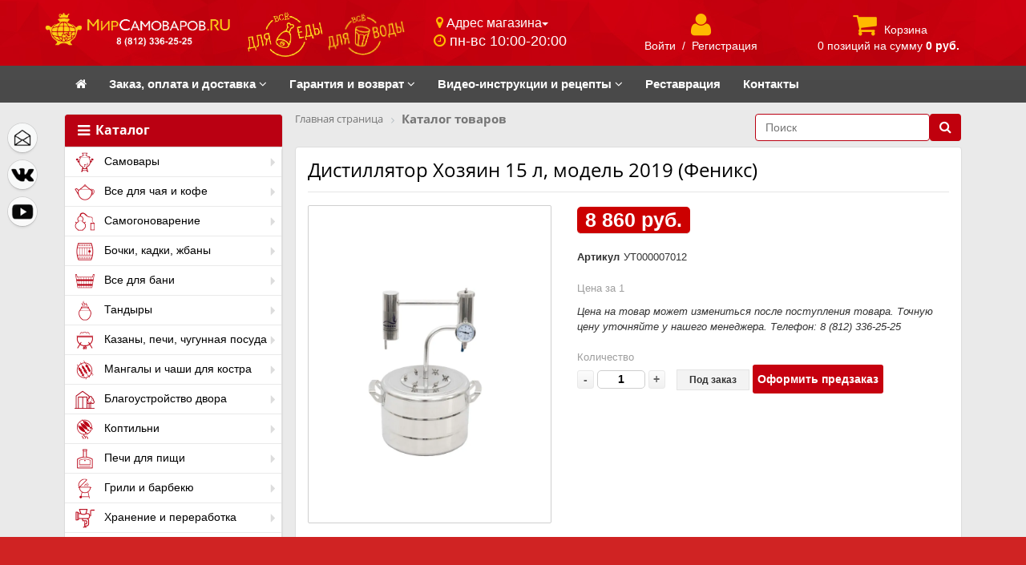

--- FILE ---
content_type: text/html; charset=UTF-8
request_url: https://mirsamovarov.ru/katalog/tovary_vyvedennye_iz_obrashcheniya/distillyator_khozyain_15_l_model_2019_feniks.html
body_size: 75947
content:
<!DOCTYPE html>
<html xmlns="http://www.w3.org/1999/xhtml" xml:lang="ru" lang="ru">
<head>
	<!--'start_frame_cache_change_full_version'-->	<!--  -->
	<meta name="viewport" content="user-scalable=no, initial-scale=1.0, maximum-scale=1.0, width=device-width">
	<!--'end_frame_cache_change_full_version'-->	<meta http-equiv="X-UA-Compatible" content="IE=edge" />

	<link rel="shortcut icon" type="image/x-icon" href="/favicon.ico" />
	<link href="https://maxcdn.bootstrapcdn.com/font-awesome/4.2.0/css/font-awesome.min.css" rel="stylesheet">
    <link href="https://fonts.googleapis.com/css?family=Roboto:400,500,700,700i,900,900i&amp;subset=cyrillic,cyrillic-ext" rel="stylesheet">
	<script src="https://ajax.googleapis.com/ajax/libs/jquery/1.11.3/jquery.min.js"></script>
<meta http-equiv="Content-Type" content="text/html; charset=UTF-8" />
<meta name="robots" content="index, follow" />
<meta name="keywords" content="дистиллятор хозяин 15 л, модель 2019 (феникс), купить дистиллятор хозяин 15 л, модель 2019 (феникс), distillyator_khozyain_15_l_model_2019_feniks " />
<meta name="description" content="Дистиллятор Хозяин 15 л, модель 2019 (Феникс). Бесплатная доставка. Три розничных магазина" />
<link rel="canonical" href="https://mirsamovarov.ru/katalog/tovary_vyvedennye_iz_obrashcheniya/distillyator_khozyain_15_l_model_2019_feniks.html" />
<script type="text/javascript" data-skip-moving="true">var t = window; t.dataLayer = t.dataLayer || []; t.conversionpro_config = t.conversionpro_config || {'ready_ym':'Y','metrika_id':'45040616','ready_ga':'Y','analytics_id':'UA-27715689-1','ready_rt':'Y','container_name':'dataLayer','site_id':'s1','base_currency':'RUB'};</script>
<script type="text/javascript" data-skip-moving="true">var t = window; t.dataLayer = t.dataLayer || []; t.retargeting_config = t.retargeting_config || {'ready_aw':'Y','adwords_var':'ecomm','adwords_cur':'RUB','ready_fb':'Y','facebook_id':'651517459440616','facebook_cur':'RUB','ready_mt':'Y','mytarget_id':'3174858','mytarget_price_id':'1','mytarget_cur':'RUB','ready_vk':'Y','vkontakte_id':'VK-RTRG-482496-5KUU8','vkontakte_price_id':'9020','vkontakte_cur':'RUB','container_name':'dataLayer','currencies_map':{'USD_RUB':'57.39','EUR_RUB':'62.77','UAH_RUB':'2.453','BYR_RUB':'0.003944'}};</script>


<link href="/bitrix/css/main/bootstrap.min.css?1757086747121326" type="text/css"  rel="stylesheet" />
<link href="/bitrix/css/main/font-awesome.min.css?175708674723748" type="text/css"  rel="stylesheet" />
<link href="/bitrix/js/ui/design-tokens/dist/ui.design-tokens.min.css?175708681023463" type="text/css"  rel="stylesheet" />
<link href="/bitrix/js/ui/fonts/opensans/ui.font.opensans.min.css?17570868082320" type="text/css"  rel="stylesheet" />
<link href="/bitrix/js/main/popup/dist/main.popup.bundle.min.css?175708680728056" type="text/css"  rel="stylesheet" />
<link href="/bitrix/cache/css/s1/eshop_adapt_red/page_754a5d7e0396361600c69c63866e2ded/page_754a5d7e0396361600c69c63866e2ded_v1.css?176607085063806" type="text/css"  rel="stylesheet" />
<link href="/bitrix/panel/main/popup.min.css?175708675120774" type="text/css"  rel="stylesheet" />
<link href="/bitrix/cache/css/s1/eshop_adapt_red/template_e2a142b9c8d37f9b11e2a760d88bdcb7/template_e2a142b9c8d37f9b11e2a760d88bdcb7_v1.css?1766070850284724" type="text/css"  data-template-style="true" rel="stylesheet" />
<script>if(!window.BX)window.BX={};if(!window.BX.message)window.BX.message=function(mess){if(typeof mess==='object'){for(let i in mess) {BX.message[i]=mess[i];} return true;}};</script>
<script>(window.BX||top.BX).message({"JS_CORE_LOADING":"Загрузка...","JS_CORE_NO_DATA":"- Нет данных -","JS_CORE_WINDOW_CLOSE":"Закрыть","JS_CORE_WINDOW_EXPAND":"Развернуть","JS_CORE_WINDOW_NARROW":"Свернуть в окно","JS_CORE_WINDOW_SAVE":"Сохранить","JS_CORE_WINDOW_CANCEL":"Отменить","JS_CORE_WINDOW_CONTINUE":"Продолжить","JS_CORE_H":"ч","JS_CORE_M":"м","JS_CORE_S":"с","JSADM_AI_HIDE_EXTRA":"Скрыть лишние","JSADM_AI_ALL_NOTIF":"Показать все","JSADM_AUTH_REQ":"Требуется авторизация!","JS_CORE_WINDOW_AUTH":"Войти","JS_CORE_IMAGE_FULL":"Полный размер"});</script>

<script src="/bitrix/js/main/core/core.min.js?1757086807229643"></script>

<script>BX.Runtime.registerExtension({"name":"main.core","namespace":"BX","loaded":true});</script>
<script>BX.setJSList(["\/bitrix\/js\/main\/core\/core_ajax.js","\/bitrix\/js\/main\/core\/core_promise.js","\/bitrix\/js\/main\/polyfill\/promise\/js\/promise.js","\/bitrix\/js\/main\/loadext\/loadext.js","\/bitrix\/js\/main\/loadext\/extension.js","\/bitrix\/js\/main\/polyfill\/promise\/js\/promise.js","\/bitrix\/js\/main\/polyfill\/find\/js\/find.js","\/bitrix\/js\/main\/polyfill\/includes\/js\/includes.js","\/bitrix\/js\/main\/polyfill\/matches\/js\/matches.js","\/bitrix\/js\/ui\/polyfill\/closest\/js\/closest.js","\/bitrix\/js\/main\/polyfill\/fill\/main.polyfill.fill.js","\/bitrix\/js\/main\/polyfill\/find\/js\/find.js","\/bitrix\/js\/main\/polyfill\/matches\/js\/matches.js","\/bitrix\/js\/main\/polyfill\/core\/dist\/polyfill.bundle.js","\/bitrix\/js\/main\/core\/core.js","\/bitrix\/js\/main\/polyfill\/intersectionobserver\/js\/intersectionobserver.js","\/bitrix\/js\/main\/lazyload\/dist\/lazyload.bundle.js","\/bitrix\/js\/main\/polyfill\/core\/dist\/polyfill.bundle.js","\/bitrix\/js\/main\/parambag\/dist\/parambag.bundle.js"]);
</script>
<script>BX.Runtime.registerExtension({"name":"ui.dexie","namespace":"BX.DexieExport","loaded":true});</script>
<script>BX.Runtime.registerExtension({"name":"ls","namespace":"window","loaded":true});</script>
<script>BX.Runtime.registerExtension({"name":"fx","namespace":"window","loaded":true});</script>
<script>BX.Runtime.registerExtension({"name":"fc","namespace":"window","loaded":true});</script>
<script>BX.Runtime.registerExtension({"name":"pull.protobuf","namespace":"BX","loaded":true});</script>
<script>BX.Runtime.registerExtension({"name":"rest.client","namespace":"window","loaded":true});</script>
<script>(window.BX||top.BX).message({"pull_server_enabled":"N","pull_config_timestamp":0,"shared_worker_allowed":"Y","pull_guest_mode":"N","pull_guest_user_id":0,"pull_worker_mtime":1757086802});(window.BX||top.BX).message({"PULL_OLD_REVISION":"Для продолжения корректной работы с сайтом необходимо перезагрузить страницу."});</script>
<script>BX.Runtime.registerExtension({"name":"pull.client","namespace":"BX","loaded":true});</script>
<script>BX.Runtime.registerExtension({"name":"pull","namespace":"window","loaded":true});</script>
<script>BX.Runtime.registerExtension({"name":"ui.design-tokens","namespace":"window","loaded":true});</script>
<script>BX.Runtime.registerExtension({"name":"ui.fonts.opensans","namespace":"window","loaded":true});</script>
<script>BX.Runtime.registerExtension({"name":"main.popup","namespace":"BX.Main","loaded":true});</script>
<script>BX.Runtime.registerExtension({"name":"popup","namespace":"window","loaded":true});</script>
<script type="extension/settings" data-extension="currency.currency-core">{"region":"ru"}</script>
<script>BX.Runtime.registerExtension({"name":"currency.currency-core","namespace":"BX.Currency","loaded":true});</script>
<script>BX.Runtime.registerExtension({"name":"currency","namespace":"window","loaded":true});</script>
<script>BX.Runtime.registerExtension({"name":"main.pageobject","namespace":"BX","loaded":true});</script>
<script>(window.BX||top.BX).message({"JS_CORE_LOADING":"Загрузка...","JS_CORE_NO_DATA":"- Нет данных -","JS_CORE_WINDOW_CLOSE":"Закрыть","JS_CORE_WINDOW_EXPAND":"Развернуть","JS_CORE_WINDOW_NARROW":"Свернуть в окно","JS_CORE_WINDOW_SAVE":"Сохранить","JS_CORE_WINDOW_CANCEL":"Отменить","JS_CORE_WINDOW_CONTINUE":"Продолжить","JS_CORE_H":"ч","JS_CORE_M":"м","JS_CORE_S":"с","JSADM_AI_HIDE_EXTRA":"Скрыть лишние","JSADM_AI_ALL_NOTIF":"Показать все","JSADM_AUTH_REQ":"Требуется авторизация!","JS_CORE_WINDOW_AUTH":"Войти","JS_CORE_IMAGE_FULL":"Полный размер"});</script>
<script>BX.Runtime.registerExtension({"name":"window","namespace":"window","loaded":true});</script>
<script>(window.BX||top.BX).message({"LANGUAGE_ID":"ru","FORMAT_DATE":"DD.MM.YYYY","FORMAT_DATETIME":"DD.MM.YYYY HH:MI:SS","COOKIE_PREFIX":"BITRIX_SM","SERVER_TZ_OFFSET":"10800","UTF_MODE":"Y","SITE_ID":"s1","SITE_DIR":"\/","USER_ID":"","SERVER_TIME":1768821593,"USER_TZ_OFFSET":0,"USER_TZ_AUTO":"Y","bitrix_sessid":"b8c7bf2ae0f7627dc7a45879c0461881"});</script>


<script  src="/bitrix/cache/js/s1/eshop_adapt_red/kernel_main/kernel_main_v1.js?1766144774238984"></script>
<script src="/bitrix/js/ui/dexie/dist/dexie.bundle.min.js?1757086809102530"></script>
<script src="/bitrix/js/main/core/core_ls.min.js?17570868072683"></script>
<script src="/bitrix/js/main/core/core_frame_cache.min.js?175708680710481"></script>
<script src="/bitrix/js/intervolga.conversionpro/watcher.min.js?17570868009814"></script>
<script src="/bitrix/js/intervolga.conversionpro/watcher.ecommerce.min.js?17570868002989"></script>
<script src="/bitrix/js/intervolga.retargeting/watcher.retargeting.min.js?175708680012134"></script>
<script src="/bitrix/js/intervolga.retargeting/watcher.min.js?17570868006173"></script>
<script src="/bitrix/js/pull/protobuf/protobuf.min.js?175708680276433"></script>
<script src="/bitrix/js/pull/protobuf/model.min.js?175708680214190"></script>
<script src="/bitrix/js/rest/client/rest.client.min.js?17570868009240"></script>
<script src="/bitrix/js/pull/client/pull.client.min.js?175708680249849"></script>
<script src="/bitrix/js/main/popup/dist/main.popup.bundle.min.js?176607082767480"></script>
<script src="/bitrix/js/currency/currency-core/dist/currency-core.bundle.min.js?17570868054569"></script>
<script src="/bitrix/js/currency/core_currency.min.js?1757086805835"></script>
<script src="/bitrix/js/main/ajax.js?175708680735509"></script>
<script src="/bitrix/js/main/cphttprequest.js?17570868076104"></script>
<script src="/bitrix/js/yandex.metrika/script.js?17570868046603"></script>
<script>BX.setJSList(["\/bitrix\/js\/main\/core\/core_fx.js","\/bitrix\/js\/main\/pageobject\/dist\/pageobject.bundle.js","\/bitrix\/js\/main\/core\/core_window.js","\/bitrix\/js\/main\/session.js","\/bitrix\/js\/main\/date\/main.date.js","\/bitrix\/js\/main\/core\/core_date.js","\/bitrix\/js\/main\/utils.js","\/bitrix\/js\/main\/dd.js","\/bitrix\/js\/main\/core\/core_uf.js","\/bitrix\/js\/main\/core\/core_dd.js","\/bitrix\/js\/main\/core\/core_tooltip.js","\/bitrix\/templates\/eshop_adapt_red\/components\/bitrix\/catalog\/catalog-main_new\/bitrix\/catalog.element\/.default\/script.js","\/bitrix\/templates\/eshop_adapt_red\/components\/bitrix\/catalog.store.amount\/.default\/script.js","\/bitrix\/templates\/eshop_adapt_red\/components\/h2o\/buyoneclick\/.default\/script.js","\/bitrix\/templates\/eshop_adapt_red\/components\/bitrix\/sale.basket.basket.line\/sale-basket-basket-line\/script.js","\/bitrix\/templates\/eshop_adapt_red\/components\/bitrix\/menu\/ms-main-catalog_horizontal1\/script.js","\/bitrix\/components\/h2o\/search.title\/script.js","\/bitrix\/templates\/eshop_adapt_red\/components\/bitrix\/menu\/catalog_vertical-main-left-catalog_new\/script.js","\/bitrix\/templates\/eshop_adapt_red\/components\/bitrix\/sale.basket.basket.line\/.default\/script.js","\/bitrix\/templates\/eshop_adapt_red\/components\/h2o\/preorder.add\/.default\/script.js","\/bitrix\/components\/abudagov\/socnetlink\/templates\/.default\/script.js"]);</script>
<script>BX.setCSSList(["\/bitrix\/templates\/eshop_adapt_red\/components\/bitrix\/catalog\/catalog-main_new\/style.css","\/bitrix\/templates\/eshop_adapt_red\/components\/bitrix\/catalog\/catalog-main_new\/bitrix\/catalog.element\/.default\/style.css","\/bitrix\/templates\/eshop_adapt_red\/components\/bitrix\/catalog.store.amount\/.default\/style.css","\/bitrix\/templates\/eshop_adapt_red\/components\/bitrix\/catalog\/catalog-main_new\/bitrix\/catalog.element\/.default\/themes\/red\/style.css","\/bitrix\/templates\/eshop_adapt_red\/components\/bitrix\/form.result.new\/order_of_goods\/style.css","\/bitrix\/templates\/.default\/ajax\/ajax.css","\/bitrix\/templates\/eshop_adapt_red\/components\/h2o\/buyoneclick\/.default\/style.css","\/bitrix\/templates\/eshop_adapt_red\/colors.css","\/bitrix\/templates\/eshop_adapt_red\/csm-style.css","\/bitrix\/templates\/eshop_adapt_red\/bootstrap.css","\/bitrix\/templates\/eshop_adapt_red\/css\/perfect-scrollbar.css","\/bitrix\/templates\/eshop_adapt_red\/css\/jquery.fancybox.css","\/bitrix\/templates\/eshop_adapt_red\/css\/jquery-ui.min.css","\/bitrix\/templates\/eshop_adapt_red\/css\/jquery-ui.structure.min.css","\/bitrix\/templates\/eshop_adapt_red\/css\/prettyPhoto.css","\/bitrix\/templates\/eshop_adapt_red\/components\/bitrix\/sale.basket.basket.line\/sale-basket-basket-line\/style.css","\/bitrix\/templates\/eshop_adapt_red\/components\/bitrix\/menu\/ms-main-catalog_horizontal1\/style.css","\/bitrix\/templates\/eshop_adapt_red\/components\/bitrix\/menu\/ms-main-catalog_horizontal1\/themes\/red\/colors.css","\/bitrix\/templates\/eshop_adapt_red\/components\/bitrix\/news.list\/advert_up_line\/style.css","\/bitrix\/templates\/eshop_adapt_red\/components\/bitrix\/breadcrumb\/.default\/style.css","\/bitrix\/templates\/eshop_adapt_red\/components\/h2o\/search.title\/visual--main\/style.css","\/bitrix\/templates\/eshop_adapt_red\/components\/bitrix\/menu\/catalog_vertical-main-left-catalog_new\/style.css","\/bitrix\/templates\/eshop_adapt_red\/components\/bitrix\/menu\/catalog_vertical-main-left-catalog_new\/themes\/red\/colors.css","\/bitrix\/templates\/eshop_adapt_red\/components\/bitrix\/menu\/bottom_menu\/style.css","\/bitrix\/templates\/eshop_adapt_red\/components\/bitrix\/sale.basket.basket.line\/.default\/style.css","\/bitrix\/templates\/eshop_adapt_red\/components\/h2o\/preorder.add\/.default\/style.css","\/bitrix\/components\/abudagov\/socnetlink\/templates\/.default\/style.css","\/bitrix\/templates\/eshop_adapt_red\/styles.css","\/bitrix\/templates\/eshop_adapt_red\/template_styles.css"]);</script>
<script>
					(function () {
						"use strict";

						var counter = function ()
						{
							var cookie = (function (name) {
								var parts = ("; " + document.cookie).split("; " + name + "=");
								if (parts.length == 2) {
									try {return JSON.parse(decodeURIComponent(parts.pop().split(";").shift()));}
									catch (e) {}
								}
							})("BITRIX_CONVERSION_CONTEXT_s1");

							if (cookie && cookie.EXPIRE >= BX.message("SERVER_TIME"))
								return;

							var request = new XMLHttpRequest();
							request.open("POST", "/bitrix/tools/conversion/ajax_counter.php", true);
							request.setRequestHeader("Content-type", "application/x-www-form-urlencoded");
							request.send(
								"SITE_ID="+encodeURIComponent("s1")+
								"&sessid="+encodeURIComponent(BX.bitrix_sessid())+
								"&HTTP_REFERER="+encodeURIComponent(document.referrer)
							);
						};

						if (window.frameRequestStart === true)
							BX.addCustomEvent("onFrameDataReceived", counter);
						else
							BX.ready(counter);
					})();
				</script>
            <script type="text/javascript">
                window.dataLayerName = 'dataLayer';
                var dataLayerName = window.dataLayerName;
            </script>
            <!-- Yandex.Metrika counter -->
            <script type="text/javascript">
                (function (m, e, t, r, i, k, a) {
                    m[i] = m[i] || function () {
                        (m[i].a = m[i].a || []).push(arguments)
                    };
                    m[i].l = 1 * new Date();
                    k = e.createElement(t), a = e.getElementsByTagName(t)[0], k.async = 1, k.src = r, a.parentNode.insertBefore(k, a)
                })
                (window, document, "script", "https://mc.yandex.ru/metrika/tag.js", "ym");

                ym("45040616", "init", {
                    clickmap: true,
                    trackLinks: true,
                    accurateTrackBounce: true,
                    webvisor: true,
                    ecommerce: dataLayerName,
                    params: {
                        __ym: {
                            "ymCmsPlugin": {
                                "cms": "1c-bitrix",
                                "cmsVersion": "25.750",
                                "pluginVersion": "1.0.10",
                                'ymCmsRip': 1555825920                            }
                        }
                    }
                });

                document.addEventListener("DOMContentLoaded", function() {
                                    });

            </script>
            <!-- /Yandex.Metrika counter -->
                    <script type="text/javascript">
            window.counters = ["45040616"];
        </script>
        
<script type="text/javascript">
		if (window == window.top) {
			document.addEventListener("DOMContentLoaded", function() {
			    var div = document.createElement("div");
			    div.innerHTML = ' <div id="ab-position-left"> <div id="ab-sidebar" class="ab-sidebar ab-animation-none ab-position-left ab-hidden-xs-N"> <a href="mailto:zakaz@mirsamovarov.ru" class="ab-sidebar__link" > <span id="ab-sidebar__ico-0" class="ab-sidebar__ico ab-sidebar__ico-light ab-sidebar__ico-shadow"></span> </a> <a href="https://vk.com/mir_samovarov" class="ab-sidebar__link" rel="noopener noreferrer" target="blank" > <span id="ab-sidebar__ico-1" class="ab-sidebar__ico ab-sidebar__ico-light ab-sidebar__ico-shadow"></span> </a> <a href="https://www.youtube.com/user/mirsamovarovru" class="ab-sidebar__link" rel="noopener noreferrer" target="blank" > <span id="ab-sidebar__ico-2" class="ab-sidebar__ico ab-sidebar__ico-light ab-sidebar__ico-shadow"></span> </a> </div> </div> ';
				document.body.appendChild(div);
			});
		}
	</script>
 <style> #ab-sidebar__ico-0{ background-position: -72px -108px; } @media screen and (max-width:767px) { #ab-sidebar__ico-0{ background-position: -72px -108px; } } #ab-sidebar__ico-1{ background-position: -72px -252px; } @media screen and (max-width:767px) { #ab-sidebar__ico-1{ background-position: -72px -252px; } } #ab-sidebar__ico-2{ background-position: -0px -288px; } @media screen and (max-width:767px) { #ab-sidebar__ico-2{ background-position: -0px -288px; } } .ab-sidebar{ top: 20%; z-index: 100; margin: 0 10px; position: absolute; } .ab-sidebar__ico { border-radius: 20px; z-index: 100; margin-top: 10px; width: 36px; height: 36px; min-height: 36px; background-size: 180px 396px; } @media screen and (max-width:767px) { .ab-sidebar__ico { width: 36px; height: 36px; min-height: 36px; background-size: 180px 396px; } } </style> 
<script>window[window.dataLayerName] = window[window.dataLayerName] || [];</script>



<script  src="/bitrix/cache/js/s1/eshop_adapt_red/template_c9a2a7ccf349c88b3a816c7c82da74a7/template_c9a2a7ccf349c88b3a816c7c82da74a7_v1.js?176607085028665"></script>
<script  src="/bitrix/cache/js/s1/eshop_adapt_red/page_2f69482986a0db6781bf848c9b63840b/page_2f69482986a0db6781bf848c9b63840b_v1.js?176607085065504"></script>

	
	<script src="https://maxcdn.bootstrapcdn.com/bootstrap/3.3.6/js/bootstrap.min.js"></script>
	<script src="/bitrix/templates/eshop_adapt_red/js/jquery-scrolltofixed-min.js"></script>
	<script src="/bitrix/templates/eshop_adapt_red/js/perfect-scrollbar.jquery.min.js"></script>

	<script src="/bitrix/templates/eshop_adapt_red/js/etimer.js"></script>

	<script src="/bitrix/templates/eshop_adapt_red/js/jquery-ui.min.js"></script>
	<script src="/bitrix/templates/eshop_adapt_red/js/main.js"></script>

    <script src="/bitrix/templates/eshop_adapt_red/js/jquery.fancybox.pack.js"></script>
	<script src="/bitrix/templates/eshop_adapt_red/js/easypaginate.min.js"></script>

	<script src="/bitrix/templates/eshop_adapt_red/js/jquery.prettyPhoto.js"></script>

	<title>Дистиллятор Хозяин 15 л, модель 2019 (Феникс) - купить в магазине МирСамоваров.RU</title>

	<!-- слайдер категорий на главной -->
	<script type="text/javascript">

jQuery(function($){

	$('ul#items').easyPaginate({
		step:4
	});

	$('[rel="prettyPhoto[galery]"]').prettyPhoto({
		social_tools: false,
        deeplinking:false,
		//horizontal_padding: 40,
		//theme: "facebook"
		//modal: true
	});

});

    </script>
	<!-- /слайдер категорий на главной -->

<!-- Begin статистика для Контакта -->
<script type="text/javascript">(window.Image ? (new Image()) : document.createElement('img')).src = 'https://vk.com/rtrg?p=VK-RTRG-219421-9Gn44';</script>
<!-- End статистика для Контакта -->

<meta name="yandex-verification" content="b526d31400681713" />

<!-- Google Tag Manager -->
<!-- End Google Tag Manager -->

</head>
<body>

<!-- Google Tag Manager (noscript) -->
<!-- End Google Tag Manager (noscript) -->


<div id="panel"></div>
<div class="bx-wrapper" id="bx_eshop_wrap">
	<header class="bx-header" itemscope itemtype="https://schema.org/Organization">

<!-- HTML-код модального окна -->
<div id="myModal" class="modal fade">
  <div class="modal-dialog">
    <div class="modal-content">
      <!-- Заголовок модального окна -->
      <div class="modal-header modal-header-custom">
        <button type="button" class="close" data-dismiss="modal" aria-hidden="true">&#215;</button>
        <h4 class="modal-title"><i class="fa fa-envelope-o" aria-hidden="true"></i> Обратная связь</h4>
      </div>
      <!-- Основное содержимое модального окна -->
      <div class="modal-body">


      </div>

    </div>
  </div>
</div>
<!-- /modal -->

<!--fixed vmenu -->
<nav class="navbar navbar-default navbar-custom hidden-xs">
    <div class="container-fluid bg-topnav">
        <div class="container">
            <div class="row min-h">
                <div class="col-lg-2-1 col-md-3 col-sm-4 col-xs-6 no-padding text-center">
<!-- logo -->
                    <a class="bx-logo-block hidden-xs navbar-col-custom" href="/">
                        <img width="320" alt="МирСамоваров.RU" src="/upload/dev2fun.imagecompress/webp/include/company_logo.webp" height="58" title="МирСамоваров.RU"><br>                    </a>
                    <a class="bx-logo-block hidden-lg hidden-md hidden-sm text-center" href="/">
                        <img src="/upload/dev2fun.imagecompress/webp/bitrix/templates/eshop_adapt_red/images/logo_mobile.webp" title="Мир Cамоваров">                    </a>
<!-- logo -->
                </div>

                <div class="food-water-logo">
                    <div class="col-lg-2-1 col-md-3 col-sm-4 col-xs-6 text-center">
                        <div class="navbar-col-custom toprow-mrg">
                            <img style="max-height:57px; max-width: 48%;" src="/upload/dev2fun.imagecompress/webp/include/logo_food.webp">
                            <img style="max-height:57px; max-width: 48%;" src="/upload/dev2fun.imagecompress/webp/include/logo_water.webp">
                        </div>
                    </div>
                </div>

                <div class="col-lg-2-1 col-md-3 hidden-sm hidden-xs">
                    <div class="navbar-col-custom toprow-mrg">
                        <button class="btn btn-default btn-xs empty-btn dropdown-toggle" type="button" data-toggle="dropdown" aria-haspopup="true" aria-expanded="false">
                            <i class="fa fa-map-marker yell-text" aria-hidden="true"></i> Адрес магазина<span class="caret"></span>
                        </button>
                        <ul class="dropdown-menu dropdown-menu-custom">
                            <li><a href="/kontakty/#berggolts"><i class="fa fa-chevron-circle-right yell-text" aria-hidden="true"></i>  ул. Ольги Берггольц, 35 "А"<Br/>
                                +7 (911) 172-25-25
                                </a>
                            </li>
                            <li role="separator" class="divider"></li>
                            <span class="email_span">
                                <img style="width: 20px" src="/upload/dev2fun.imagecompress/webp/bitrix/templates/eshop_adapt_red/images/mail.webp"/>
                                zakaz@mirsamovarov.ru
                            </span>
                        </ul>

                        <div>
                            <i class="fa fa-clock-o yell-text icon-ton-pdn" aria-hidden="true"></i>
                            <span class="white-text font09">пн-вс 10:00-20:00</span>
                        </div>
                    </div>
                </div>

                <div class="col-lg-2-1 col-md-3 col-sm-4 hidden-xs text-center">
                    <div class="navbar-col-custom toprow-mrg">
                        <!-- registration -->
                        <script>
var bx_basketFKauiI = new BitrixSmallCart;
</script>
<div id="bx_basketFKauiI" class="bx-basket bx-opener"><!--'start_frame_cache_bx_basketFKauiI'--><div class="bx-hdr-profile">
            <div class="bx-sbbl-basket-block">
            <i class="fa fa-user"></i>
            <br>
            <!-- LOGIN -->
                            <a href="/login/?login=yes&backurl=%2Fkatalog%2Ftovary_vyvedennye_iz_obrashcheniya%2Fdistillyator_khozyain_15_l_model_2019_feniks.html">Войти</a>
                &nbsp;/&nbsp;
                <a href="/login/?register=yes&backurl=%2Fkatalog%2Ftovary_vyvedennye_iz_obrashcheniya%2Fdistillyator_khozyain_15_l_model_2019_feniks.html">Регистрация</a>
                    </div>
    </div><!--'end_frame_cache_bx_basketFKauiI'--></div>
<script type="text/javascript">
	bx_basketFKauiI.siteId       = 's1';
	bx_basketFKauiI.cartId       = 'bx_basketFKauiI';
	bx_basketFKauiI.ajaxPath     = '/bitrix/components/bitrix/sale.basket.basket.line/ajax.php';
	bx_basketFKauiI.templateName = 'sale-basket-basket-line';
	bx_basketFKauiI.arParams     =  {'COMPONENT_TEMPLATE':'sale-basket-basket-line','COMPOSITE_FRAME_MODE':'A','COMPOSITE_FRAME_TYPE':'AUTO','HIDE_ON_BASKET_PAGES':'N','PATH_TO_BASKET':'/personal/cart/','PATH_TO_ORDER':'/personal/order/make/','PATH_TO_PERSONAL':'/personal/','PATH_TO_PROFILE':'/personal/','PATH_TO_REGISTER':'/login/','POSITION_FIXED':'N','SHOW_AUTHOR':'Y','SHOW_EMPTY_VALUES':'N','SHOW_NUM_PRODUCTS':'N','SHOW_PERSONAL_LINK':'N','SHOW_PRODUCTS':'N','SHOW_TOTAL_PRICE':'N','CACHE_TYPE':'A','SHOW_REGISTRATION':'Y','PATH_TO_AUTHORIZE':'/login/','SHOW_DELAY':'Y','SHOW_NOTAVAIL':'Y','SHOW_IMAGE':'Y','SHOW_PRICE':'Y','SHOW_SUMMARY':'Y','POSITION_VERTICAL':'top','POSITION_HORIZONTAL':'right','MAX_IMAGE_SIZE':'70','AJAX':'N','~COMPONENT_TEMPLATE':'sale-basket-basket-line','~COMPOSITE_FRAME_MODE':'A','~COMPOSITE_FRAME_TYPE':'AUTO','~HIDE_ON_BASKET_PAGES':'N','~PATH_TO_BASKET':'/personal/cart/','~PATH_TO_ORDER':'/personal/order/make/','~PATH_TO_PERSONAL':'/personal/','~PATH_TO_PROFILE':'/personal/','~PATH_TO_REGISTER':'/login/','~POSITION_FIXED':'N','~SHOW_AUTHOR':'Y','~SHOW_EMPTY_VALUES':'N','~SHOW_NUM_PRODUCTS':'N','~SHOW_PERSONAL_LINK':'N','~SHOW_PRODUCTS':'N','~SHOW_TOTAL_PRICE':'N','~CACHE_TYPE':'A','~SHOW_REGISTRATION':'Y','~PATH_TO_AUTHORIZE':'/login/','~SHOW_DELAY':'Y','~SHOW_NOTAVAIL':'Y','~SHOW_IMAGE':'Y','~SHOW_PRICE':'Y','~SHOW_SUMMARY':'Y','~POSITION_VERTICAL':'top','~POSITION_HORIZONTAL':'right','~MAX_IMAGE_SIZE':'70','~AJAX':'N','cartId':'bx_basketFKauiI'}; // TODO \Bitrix\Main\Web\Json::encode
	bx_basketFKauiI.closeMessage = 'Скрыть';
	bx_basketFKauiI.openMessage  = 'Раскрыть';
	bx_basketFKauiI.activate();
</script>                        <!-- end registration -->
                    </div>
                </div>

                <div class="col-lg-2-1 col-md-3 col-sm-4 hidden-xs text-center">
                    <div class="navbar-col-custom toprow-mrg">
                        <!-- cart -->
                        <script>
var bx_basketT0kNhm = new BitrixSmallCart;
</script>
<div id="bx_basketT0kNhm" class="bx-basket bx-opener"><!--'start_frame_cache_bx_basketT0kNhm'--><div class="bx-hdr-profile">
            <div class="bx-sbbl-basket-block">
            <!-- CART -->
                            <i class="fa fa-shopping-cart"></i>
                <a href="/personal/cart/">Корзина</a>
                <br>
            0 позиций                <!--br /-->
                <span>
                    на сумму                                            <strong>0 руб.</strong>
                                    </span>
                                        </div>
    </div><!--'end_frame_cache_bx_basketT0kNhm'--></div>
<script type="text/javascript">
	bx_basketT0kNhm.siteId       = 's1';
	bx_basketT0kNhm.cartId       = 'bx_basketT0kNhm';
	bx_basketT0kNhm.ajaxPath     = '/bitrix/components/bitrix/sale.basket.basket.line/ajax.php';
	bx_basketT0kNhm.templateName = 'sale-basket-basket-line';
	bx_basketT0kNhm.arParams     =  {'COMPONENT_TEMPLATE':'sale-basket-basket-line','COMPOSITE_FRAME_MODE':'A','COMPOSITE_FRAME_TYPE':'AUTO','HIDE_ON_BASKET_PAGES':'N','PATH_TO_BASKET':'/personal/cart/','PATH_TO_ORDER':'/personal/order/make/','PATH_TO_PERSONAL':'/personal/','PATH_TO_PROFILE':'/personal/','PATH_TO_REGISTER':'/login/','POSITION_FIXED':'N','SHOW_AUTHOR':'N','SHOW_EMPTY_VALUES':'Y','SHOW_NUM_PRODUCTS':'Y','SHOW_PERSONAL_LINK':'N','SHOW_PRODUCTS':'N','SHOW_TOTAL_PRICE':'Y','CACHE_TYPE':'A','SHOW_REGISTRATION':'N','PATH_TO_AUTHORIZE':'/login/','SHOW_DELAY':'Y','SHOW_NOTAVAIL':'Y','SHOW_IMAGE':'Y','SHOW_PRICE':'Y','SHOW_SUMMARY':'Y','POSITION_VERTICAL':'top','POSITION_HORIZONTAL':'right','MAX_IMAGE_SIZE':'70','AJAX':'N','~COMPONENT_TEMPLATE':'sale-basket-basket-line','~COMPOSITE_FRAME_MODE':'A','~COMPOSITE_FRAME_TYPE':'AUTO','~HIDE_ON_BASKET_PAGES':'N','~PATH_TO_BASKET':'/personal/cart/','~PATH_TO_ORDER':'/personal/order/make/','~PATH_TO_PERSONAL':'/personal/','~PATH_TO_PROFILE':'/personal/','~PATH_TO_REGISTER':'/login/','~POSITION_FIXED':'N','~SHOW_AUTHOR':'N','~SHOW_EMPTY_VALUES':'Y','~SHOW_NUM_PRODUCTS':'Y','~SHOW_PERSONAL_LINK':'N','~SHOW_PRODUCTS':'N','~SHOW_TOTAL_PRICE':'Y','~CACHE_TYPE':'A','~SHOW_REGISTRATION':'N','~PATH_TO_AUTHORIZE':'/login/','~SHOW_DELAY':'Y','~SHOW_NOTAVAIL':'Y','~SHOW_IMAGE':'Y','~SHOW_PRICE':'Y','~SHOW_SUMMARY':'Y','~POSITION_VERTICAL':'top','~POSITION_HORIZONTAL':'right','~MAX_IMAGE_SIZE':'70','~AJAX':'N','cartId':'bx_basketT0kNhm'}; // TODO \Bitrix\Main\Web\Json::encode
	bx_basketT0kNhm.closeMessage = 'Скрыть';
	bx_basketT0kNhm.openMessage  = 'Раскрыть';
	bx_basketT0kNhm.activate();
</script>                        <!-- end cart -->
                    </div>
                </div>
            </div>
        </div>
    </div>

    <div class="container-fluid black">
        <div class="container">
            <nav class="navbar navbar-top-menu-custom">
                <div class="navbar-header">
                  <button type="button" class="navbar-toggle" data-toggle="collapse" data-target="#myNavbar">
                    <span class="icon-bar"></span>
                    <span class="icon-bar"></span>
                    <span class="icon-bar"></span>
                  </button>
                </div>

            <!--top horizontal menu -->

                                    <div class="bx-top-nav bx-red" id="catalog_menu_LkGdQn">
	<nav class="bx-top-nav-container" id="cont_catalog_menu_LkGdQn">
		<ul class="bx-nav-list-1-lvl" id="ul_catalog_menu_LkGdQn">
		<!-- Мобильный пункт меню Каталог-->
			<!--li class="visible-xs white-text mobile_catalog_button">
                <a href="/katalog/">
                    <strong>
                        Каталог товаров
                    </strong>
                </a>
            </li-->
		<!-- //Мобильный пункт меню-->
		
		<!-- Мобильный пункт меню Каталог с подуровнями -->
			<li
				class="visible-xs white-text mobile_catalog_button bx-nav-1-lvl bx-nav-list-1-col  bx-nav-parent  "
				onmouseover="BX.CatalogMenu.itemOver(this);"
				onmouseout="BX.CatalogMenu.itemOut(this)" data-role="bx-menu-item"
				onclick="if (BX.hasClass(document.documentElement, 'bx-touch')) obj_catalog_menu_LkGdQn.clickInMobile(this, event);"
			>
				<a href="/katalog/">
					<span>
						Каталог товаров
						<i class="fa fa-angle-down"></i>
					</span>
				</a>
				<span class="bx-nav-parent-arrow" onclick="obj_catalog_menu_LkGdQn.toggleInMobile(this)">
					<i class="fa fa-angle-left"></i>
				</span> <!-- for mobile -->
				<div class="bx-nav-2-lvl-container">
				<ul class="bx-nav-list-2-lvl">
						  <!-- second level-->
							<li class="bx-nav-2-lvl">
								<a
									href="/katalog/samovary/"
									data-picture=""
								>
									<span>Самовары</span>
								</a>
							</li>
						  <!-- second level-->
							<li class="bx-nav-2-lvl">
								<a
									href="/katalog/vse_dlya_chaya_i_kofe/"
									data-picture=""
								>
									<span>Все для чая и кофе</span>
								</a>
							</li>
						  <!-- second level-->
							<li class="bx-nav-2-lvl">
								<a
									href="/katalog/samogonovarenie/"
									data-picture=""
								>
									<span>Самогоноварение</span>
								</a>
							</li>
						  <!-- second level-->
							<li class="bx-nav-2-lvl">
								<a
									href="/katalog/bochki_kadki_zhbany/"
									data-picture=""
								>
									<span>Бочки, кадки, жбаны</span>
								</a>
							</li>
						  <!-- second level-->
							<li class="bx-nav-2-lvl">
								<a
									href="/katalog/vse_dlya_bani/"
									data-picture=""
								>
									<span>Все для бани</span>
								</a>
							</li>
						  <!-- second level-->
							<li class="bx-nav-2-lvl">
								<a
									href="/katalog/tandyry/"
									data-picture=""
								>
									<span>Тандыры</span>
								</a>
							</li>
						  <!-- second level-->
							<li class="bx-nav-2-lvl">
								<a
									href="/katalog/kazany_pechi_chugunnaya_posuda/"
									data-picture=""
								>
									<span>Казаны, печи, чугунная посуда</span>
								</a>
							</li>
						  <!-- second level-->
							<li class="bx-nav-2-lvl">
								<a
									href="/katalog/mangaly_i_chashi_dlya_kostra/"
									data-picture=""
								>
									<span>Мангалы и чаши для костра</span>
								</a>
							</li>
						  <!-- second level-->
							<li class="bx-nav-2-lvl">
								<a
									href="/katalog/blagoustroystvo_dvora/"
									data-picture=""
								>
									<span>Благоустройство двора</span>
								</a>
							</li>
						  <!-- second level-->
							<li class="bx-nav-2-lvl">
								<a
									href="/katalog/koptilni/"
									data-picture=""
								>
									<span>Коптильни</span>
								</a>
							</li>
						  <!-- second level-->
							<li class="bx-nav-2-lvl">
								<a
									href="/katalog/pechi_dlya_pishchi/"
									data-picture=""
								>
									<span>Печи для пищи</span>
								</a>
							</li>
						  <!-- second level-->
							<li class="bx-nav-2-lvl">
								<a
									href="/katalog/grili_i_barbekyu/"
									data-picture=""
								>
									<span>Грили и барбекю</span>
								</a>
							</li>
						  <!-- second level-->
							<li class="bx-nav-2-lvl">
								<a
									href="/katalog/khranenie_i_pererabotka/"
									data-picture=""
								>
									<span>Хранение и переработка</span>
								</a>
							</li>
						  <!-- second level-->
							<li class="bx-nav-2-lvl">
								<a
									href="/katalog/topory_i_nozhi/"
									data-picture=""
								>
									<span>Топоры и ножи</span>
								</a>
							</li>
						  <!-- second level-->
							<li class="bx-nav-2-lvl">
								<a
									href="/katalog/posuda/"
									data-picture=""
								>
									<span>Посуда</span>
								</a>
							</li>
						  <!-- second level-->
							<li class="bx-nav-2-lvl">
								<a
									href="/katalog/khrustal_steklo/"
									data-picture=""
								>
									<span>Хрусталь, стекло</span>
								</a>
							</li>
						  <!-- second level-->
							<li class="bx-nav-2-lvl">
								<a
									href="/katalog/tovary_narodnogo_promysla/"
									data-picture=""
								>
									<span>Товары народного промысла</span>
								</a>
							</li>
						  <!-- second level-->
							<li class="bx-nav-2-lvl">
								<a
									href="/katalog/kalyany/"
									data-picture=""
								>
									<span>Кальяны</span>
								</a>
							</li>
						  <!-- second level-->
							<li class="bx-nav-2-lvl">
								<a
									href="/katalog/grammofony/"
									data-picture=""
								>
									<span>Граммофоны</span>
								</a>
							</li>
						  <!-- second level-->
							<li class="bx-nav-2-lvl">
								<a
									href="/katalog/literatura/"
									data-picture=""
								>
									<span>Литература</span>
								</a>
							</li>
																		</ul>
														</div>
						</li>
		<!-- //Мобильный пункт меню Каталог с подуровнями -->
		
		
				     <!-- first level-->
            						<li
				class="no_mobile  bx-nav-1-lvl bx-nav-list-0-col   "
				onmouseover="BX.CatalogMenu.itemOver(this);"
				onmouseout="BX.CatalogMenu.itemOut(this)"
								onclick="if (BX.hasClass(document.documentElement, 'bx-touch')) obj_catalog_menu_LkGdQn.clickInMobile(this, event);"
			>
				<a
					href="/index.php"
									>
					<span>
						<i class="fa fa-home"></i>											</span>
				</a>
						</li>
		     <!-- first level-->
            						<li
				class="  bx-nav-1-lvl bx-nav-list-1-col  bx-nav-parent  "
				onmouseover="BX.CatalogMenu.itemOver(this);"
				onmouseout="BX.CatalogMenu.itemOut(this)"
									data-role="bx-menu-item"
								onclick="if (BX.hasClass(document.documentElement, 'bx-touch')) obj_catalog_menu_LkGdQn.clickInMobile(this, event);"
			>
				<a
					href="/zakaz-oplata-i-dostavka/"
									>
					<span>
						Заказ, оплата и доставка						<i class="fa fa-angle-down"></i>					</span>
				</a>
							<span class="bx-nav-parent-arrow" onclick="obj_catalog_menu_LkGdQn.toggleInMobile(this)"><i class="fa fa-angle-left"></i></span> <!-- for mobile -->
				<div class="bx-nav-2-lvl-container">
											<ul class="bx-nav-list-2-lvl">
						  <!-- second level-->
							<li class="bx-nav-2-lvl">
								<a
									href="/zakaz-oplata-i-dostavka/zakaz.php"
																		data-picture=""
																	>
									<span>Как заказать?</span>
								</a>
														</li>
						  <!-- second level-->
							<li class="bx-nav-2-lvl">
								<a
									href="/zakaz-oplata-i-dostavka/oplata.php"
																		data-picture=""
																	>
									<span>Оплата</span>
								</a>
														</li>
						  <!-- second level-->
							<li class="bx-nav-2-lvl">
								<a
									href="/zakaz-oplata-i-dostavka/dostavka.php"
																		data-picture=""
																	>
									<span>Доставка</span>
								</a>
														</li>
												</ul>
														</div>
						</li>
		     <!-- first level-->
            						<li
				class="  bx-nav-1-lvl bx-nav-list-1-col  bx-nav-parent  "
				onmouseover="BX.CatalogMenu.itemOver(this);"
				onmouseout="BX.CatalogMenu.itemOut(this)"
									data-role="bx-menu-item"
								onclick="if (BX.hasClass(document.documentElement, 'bx-touch')) obj_catalog_menu_LkGdQn.clickInMobile(this, event);"
			>
				<a
					href="/garantii-i-vozvrat/"
									>
					<span>
						Гарантия и возврат						<i class="fa fa-angle-down"></i>					</span>
				</a>
							<span class="bx-nav-parent-arrow" onclick="obj_catalog_menu_LkGdQn.toggleInMobile(this)"><i class="fa fa-angle-left"></i></span> <!-- for mobile -->
				<div class="bx-nav-2-lvl-container">
											<ul class="bx-nav-list-2-lvl">
						  <!-- second level-->
							<li class="bx-nav-2-lvl">
								<a
									href="/garantii-i-vozvrat/garantii.php"
																		data-picture=""
																	>
									<span>Гарантия</span>
								</a>
														</li>
						  <!-- second level-->
							<li class="bx-nav-2-lvl">
								<a
									href="/garantii-i-vozvrat/vozvrat.php"
																		data-picture=""
																	>
									<span>Возврат</span>
								</a>
														</li>
						  <!-- second level-->
							<li class="bx-nav-2-lvl">
								<a
									href="/garantii-i-vozvrat/docs.php"
																		data-picture=""
																	>
									<span>Официальные документы</span>
								</a>
														</li>
												</ul>
														</div>
						</li>
		     <!-- first level-->
            						<li
				class="  bx-nav-1-lvl bx-nav-list-1-col  bx-nav-parent  "
				onmouseover="BX.CatalogMenu.itemOver(this);"
				onmouseout="BX.CatalogMenu.itemOut(this)"
									data-role="bx-menu-item"
								onclick="if (BX.hasClass(document.documentElement, 'bx-touch')) obj_catalog_menu_LkGdQn.clickInMobile(this, event);"
			>
				<a
					href="/instruktsii-i-video/"
									>
					<span>
						Видео-инструкции и рецепты						<i class="fa fa-angle-down"></i>					</span>
				</a>
							<span class="bx-nav-parent-arrow" onclick="obj_catalog_menu_LkGdQn.toggleInMobile(this)"><i class="fa fa-angle-left"></i></span> <!-- for mobile -->
				<div class="bx-nav-2-lvl-container">
											<ul class="bx-nav-list-2-lvl">
						  <!-- second level-->
							<li class="bx-nav-2-lvl">
								<a
									href="/instruktsii-i-video/samovar/"
																		data-picture=""
																	>
									<span>Самовары и все для чаепития</span>
								</a>
														</li>
						  <!-- second level-->
							<li class="bx-nav-2-lvl">
								<a
									href="/instruktsii-i-video/bondarnye-izdeliya/"
																		data-picture=""
																	>
									<span>Бондарные изделия</span>
								</a>
														</li>
						  <!-- second level-->
							<li class="bx-nav-2-lvl">
								<a
									href="/instruktsii-i-video/samogonovarenie/"
																		data-picture=""
																	>
									<span>Самогоноварение</span>
								</a>
														</li>
						  <!-- second level-->
							<li class="bx-nav-2-lvl">
								<a
									href="/instruktsii-i-video/tandyr/"
																		data-picture=""
																	>
									<span>Тандыры</span>
								</a>
														</li>
						  <!-- second level-->
							<li class="bx-nav-2-lvl">
								<a
									href="/instruktsii-i-video/grili-i-barbekyu/"
																		data-picture=""
																	>
									<span>Грили и Барбекю</span>
								</a>
														</li>
						  <!-- second level-->
							<li class="bx-nav-2-lvl">
								<a
									href="/instruktsii-i-video/kopchenie/"
																		data-picture=""
																	>
									<span>Коптильни</span>
								</a>
														</li>
						  <!-- second level-->
							<li class="bx-nav-2-lvl">
								<a
									href="/instruktsii-i-video/pechi-dlya-pishchi/"
																		data-picture=""
																	>
									<span>Печи для пищи</span>
								</a>
														</li>
						  <!-- second level-->
							<li class="bx-nav-2-lvl">
								<a
									href="/instruktsii-i-video/kazany-i-pechi/"
																		data-picture=""
																	>
									<span>Казаны и печи</span>
								</a>
														</li>
						  <!-- second level-->
							<li class="bx-nav-2-lvl">
								<a
									href="/instruktsii-i-video/grammofony/"
																		data-picture=""
																	>
									<span>Граммофоны</span>
								</a>
														</li>
												</ul>
														</div>
						</li>
		     <!-- first level-->
            						<li
				class="  bx-nav-1-lvl bx-nav-list-0-col   "
				onmouseover="BX.CatalogMenu.itemOver(this);"
				onmouseout="BX.CatalogMenu.itemOut(this)"
								onclick="if (BX.hasClass(document.documentElement, 'bx-touch')) obj_catalog_menu_LkGdQn.clickInMobile(this, event);"
			>
				<a
					href="/remont-i-restavratsiya-samovarov/"
									>
					<span>
						Реставрация											</span>
				</a>
						</li>
		     <!-- first level-->
            						<li
				class="  bx-nav-1-lvl bx-nav-list-0-col   "
				onmouseover="BX.CatalogMenu.itemOver(this);"
				onmouseout="BX.CatalogMenu.itemOut(this)"
								onclick="if (BX.hasClass(document.documentElement, 'bx-touch')) obj_catalog_menu_LkGdQn.clickInMobile(this, event);"
			>
				<a
					href="/kontakty/"
									>
					<span>
						Контакты											</span>
				</a>
						</li>
		     <!-- first level-->
            						<li
				class="  bx-nav-1-lvl bx-nav-list-0-col  visible-xs-block set_full_version"
				onmouseover="BX.CatalogMenu.itemOver(this);"
				onmouseout="BX.CatalogMenu.itemOut(this)"
								onclick="if (BX.hasClass(document.documentElement, 'bx-touch')) obj_catalog_menu_LkGdQn.clickInMobile(this, event);"
			>
				<a
					href="javascript:void(0)"
									>
					<span>
						Полная версия сайта											</span>
				</a>
						</li>
		
		</ul>
		<div style="clear: both;"></div>
	</nav>
</div>

<script>
	BX.ready(function () {
		window.obj_catalog_menu_LkGdQn = new BX.Main.Menu.CatalogHorizontal('catalog_menu_LkGdQn', {'1864550530':{'PICTURE':'','DESC':''},'665859569':{'PICTURE':'','DESC':''},'4194242926':{'PICTURE':'','DESC':''},'56132752':{'PICTURE':'','DESC':''},'1900722764':{'PICTURE':'','DESC':''},'3072339650':{'PICTURE':'','DESC':''},'2339285849':{'PICTURE':'','DESC':''},'4193068814':{'PICTURE':'','DESC':''},'2534955448':{'PICTURE':'','DESC':''},'4010640470':{'PICTURE':'','DESC':''},'2376596825':{'PICTURE':'','DESC':''},'3471929984':{'PICTURE':'','DESC':''},'1042581641':{'PICTURE':'','DESC':''},'2331325615':{'PICTURE':'','DESC':''},'1097886698':{'PICTURE':'','DESC':''},'618061089':{'PICTURE':'','DESC':''},'3613445956':{'PICTURE':'','DESC':''},'314660820':{'PICTURE':'','DESC':''},'1172948263':{'PICTURE':'','DESC':''},'1280216968':{'PICTURE':'','DESC':''},'2411394239':{'PICTURE':'','DESC':''},'1697005876':{'PICTURE':'','DESC':''}});
	});
</script>                            <!-- /top horizontal menu -->
            </nav>
        </div>
    </div>
</nav>

<!-- content -->
<!-- /fixed vmenu-->
	<!-- /top menu -->
<div class="bx-header-section container">
    <div class="row">
        <div class="visible-xs col-xs-12">
            <div class="bx-logo">
                <a class="bx-logo-block hidden-xs" href="/">
                    <img width="320" alt="МирСамоваров.RU" src="/upload/dev2fun.imagecompress/webp/include/company_logo.webp" height="58" title="МирСамоваров.RU"><br>                </a>
                <a class="bx-logo-block hidden-lg hidden-md hidden-sm text-center" href="/">
                    <img src="/upload/dev2fun.imagecompress/webp/bitrix/templates/eshop_adapt_red/images/logo_mobile.webp" title="Мир Cамоваров">                </a>
            </div>
        </div>
<!-- ПЛАШКА -->
        <!--'start_frame_cache_7DqYyc'--><div class="sale-banner">
    <div class="sale-banner_container">
        <div class="sale-banner_text" onclick="window.open('/zakaz-oplata-i-dostavka/dostavka.php')">
            <div>Бесплатная доставка тандыров, грилей и барбекю стоимостью от 15 000 по СПб и Ленобласти. 1, 2 и 7 января не магазин не работает, остальные дни магазин работает с 10:00 до 20:00. &#8594;</div>
        </div>
    </div>
</div><!--'end_frame_cache_7DqYyc'--><!-- /ПЛАШКА -->
        <div class="visible-xs col-xs-12">
            <div class="bx-inc-orginfo">
                <div>
                    <span><span class="bx-inc-orginfo-phone"><i class="fa fa-phone"></i>&nbsp8 (812) 336 25 25</span>
<span class="bx-inc-orginfo-phone-type">многоканальный</span><br>
<span class="bx-inc-orginfo-mail"><i class="fa fa-envelope-o"></i>&nbspzakaz@mirsamovarov.ru</span></span>
                </div>
            </div>
        </div>
    </div>
</div>


	</header>
	<div class="workarea">
		<div class="container bx-content-seection">
			<!--Хлебные крошки мобильная версия-->
			<div class="row">
				<div class="col-lg-12 visible-xs">
					<div class="bx-breadcrumb">
			<div class="bx-breadcrumb-item " id="bx_breadcrumb_0" itemscope="" itemtype="http://data-vocabulary.org/Breadcrumb">
				
				<a href="/" title="Главная страница" itemprop="url">
					<span itemprop="title">Главная страница</span>
				</a>
			</div>
			<div class="bx-breadcrumb-item active_breadcrumb" id="bx_breadcrumb_1" itemscope="" itemtype="http://data-vocabulary.org/Breadcrumb" itemprop="child">
				<i class="fa fa-angle-right"></i>
				<a href="/katalog/" title="Каталог товаров" itemprop="url">
					<span itemprop="title">Каталог товаров</span>
				</a>
			</div><div style="clear:both"></div></div>				</div>
			</div>
<!--/Хлебные крошки мобильная версия-->

<!--Заголовок страницы мобильная версия-->
			<h1 class="bx-title dbg_title visible-xs"></h1>
<!-- /Заголовок страницы мобильная версия-->
						<div class="row workarea-top-mgr">



<!-- Левый сайд бар -->
<div class="sidebar col-md-3 col-sm-4 no-right-padding">
    <!-- Поиск -->

    <!--<div id="imaginary_container" style="display: block;">-->
    <div class="mobile-search-left2" style="margin-top: 20px;">

        <div class="search-pdn-btm">
	 <div id="title-search" class="bx-searchtitle">
	<form action="/katalog/">
		<div class="bx-input-group">
			<input id="title-search-input" type="text" name="q" value="" autocomplete="off" placeholder="Поиск" class="bx-form-control grey grey-border no-radius"/>
			<span class="bx-input-group-btn custom-bx-input-group-btn">
				<button class="btn btn-default" type="submit" name="s"><i class="fa fa-search"></i></button>
			</span>
		</div>
	</form>
</div>
<script>
	BX.ready(function(){
		new JCTitleSearch({
			'AJAX_PAGE' : '/katalog/tovary_vyvedennye_iz_obrashcheniya/distillyator_khozyain_15_l_model_2019_feniks.html',
			'CONTAINER_ID': 'title-search',
			'INPUT_ID': 'title-search-input',
			'MIN_QUERY_LEN': 2
		});
	});
</script>

</div>    </div>
    <!-- /Поиск -->

<!-- Вывод умного фильтра -->
  <!-- /Умный фильтр -->

<!-- Начало вертикального фиксированного меню -->

<!-- <div id="vmenu-fixed" class="hidden-xs"  data-spy="affix">-->
<div class="hidden-xs">
<!-- вертикальное меню -->
<div class="panel-group" id="accordion">
  <div class="panel panel-default">
    <div class="panel-heading header-vmenu red-ms red-ms-border white-text">
      <h4 class="panel-title">
        		  <a class="bw-href block_a" href="/katalog/"><i class="fa fa-bars" aria-hidden="true"></i>
			  Каталог</a>
      </h4>
    </div>
    <div id="collapseOne" class="panel-collapse collapse in">
      <div class="panel-body no-padding header_menu_block">

			     <br>
<div class="bx_vertical_menu_advanced bx_red" id="catalog_menu_XEVOpk" style='width:270px'>
	<ul id="ul_catalog_menu_XEVOpk">
	     <!-- first level-->
						<li onmouseover="BX.CatalogVertMenu.itemOver(this);" onmouseout="BX.CatalogVertMenu.itemOut(this)" class="bx_hma_one_lvl  dropdown">
			<a href="/katalog/samovary/" class='line_with_icon'>
									<img src="/upload/dev2fun.imagecompress/webp/uf/efc/efc0c3fc9247e445fad62d3b338c7dd4.webp" alt="" class='image_in_line'>
								Самовары				<span class="bx_shadow_fix"></span>
			</a>
                            <span style="display: none">
                    Самовары пришли к нам из глубины веков. И, несмотря на то, что сегодня есть немало более современных решений для нагрева воды, они все равно продолжают пользоваться популярностью у тех, кому нравится в своем доме видеть предметы, изготовленные в лучших традициях старины.<br>
<br>
Наш магазин самоваров предлагает вашему вниманию свыше двух сотен различных, по своему дизайну и объему, моделей, которые работают, как на дровах, так и на электричестве. Такой большой ассортимент позволит вам выбрать идеальный вариант, соприкоснувшись с историей. Наша компания является официальным дилером производителей, поэтому на каждый самовар цена устанавливается наиболее приемлемая.<br>
<br>
В нашем магазине вы сможете купить не только сами самовары, но и аксессуары к ним.<br>
<br>
Если вы хотите купить самовар – оформите заявку на сайте, либо же свяжитесь с нашим менеджером. Он же даст ответ на интересующие вас вопросы.                </span>
                <div class="bx_children_container b2">
                                            <div class="bx_children_block">
                            <!-- Меню выпадающего списка-->
                            <div class="list-inline">
                                                                                                                                                                  <!-- second level-->
                                                                                                                    <div class="menu_column">
                                    
                                        <div class="parent">
                                            
                                            <a href="/katalog/samovary/na_drovakh/" ontouchstart="document.location.href = '/katalog/samovary/na_drovakh/';"  data-picture="">
                                                                                                На дровах                                                (276)
                                            </a>
                                            <span style="display: none">
                                                В XVII веке началась славная история самовара в нашей стране, который стал настоящей визитной карточкой и неизменным атрибутом традиционного русского чаепития. В те времена использовался самовар на дровах, но сейчас в большом ассортименте появились электрические и комбинированные модели. Несмотря на это, угольный самовар не утратил своей популярности, и многие наши сограждане часто наслаждаются ароматным чаем, приготовленным с помощью этого старинного устройства для кипячения воды.<br>
<br>
<b>Главные достоинства</b><br>
С появлением электрических самоваров, мы получили возможность использовать национальный «кипятильник» в квартире, поскольку открытый огонь в закрытых помещениях разводить небезопасно. Но вместе с этим всегда остро стоит вопрос, где купить самовар на дровах. Почему? Во-первых, это дань традициям, поскольку еще наши предки любили собираться дружной компанией за столом, на котором гордо возвышался самовар. Во-вторых, самовар на дровах можно использовать вдали от цивилизации, поскольку его растопить можно и на лесной опушке, и на берегу реки, и в беседке на даче. А что может быть лучше, чем полакомиться свежезаваренным горячим ароматным чаем на природе в компании друзей?<br>
<br>
Третье достоинство, о котором нужно обязательно сказать, это особый аромат приготовленного чая. Вода вбирает в себя дымок сгорающих дров, несмотря на то, что дым не контактирует с самой водой. В итоге самовар дровяной придает воде особый аромат, которого нельзя добиться в обычных чайниках и электрических самоварах. В список основных достоинств также можно занести и непередаваемый шарм самовара, который придает чаепитию особенный комфорт и уют, способствует расслаблению и умиротворению.<br>
<br>
<b>Выбор самовара на дровах</b><br>
Перед тем, как купить дровяной самовар нужно определиться с его литражом. Этот параметр может существенно варьироваться, но в большинстве случаев используются модели 5-7 литров. Такой усредненный вариант и не будет слишком громоздким, но при этом позволит приготовить чай на компанию до 10 человек. Если же вы устраиваете чаепития для больших компаний, то можно присмотреть жаровый самовар побольше. Самовары могут иметь различную форму и декоративные элементы, которые, впрочем, не слишком отражаются на его работе, поэтому выбор той или иной формы и украшений – дело вашего вкуса.<br>
<br>
<b>Самовар дровяной – надежный помощник</b><br>
В отличие от обычной бытовой электрической техники, самовар на дровах долговечен, поскольку ломаться в нем фактически то и нечему. Поэтому в любой момент вы можете взять его с собой на пикник, и будьте уверены, он вас не подведет! Достаточно подготовить угли или дрова в небольшом количестве, а дальше самовар всё сделает сам.<br>
<br>
В нашем магазине вы можете выбрать и купить самовар на дровах, который порадует вас своей красотой, безукоризненной работой и потрясающими вкусовыми качествами вскипяченной в нем воды. У нас представлен огромный ассортимент «генералов стола», включая и знаменитые <a href="http://mirsamovarov.ru/katalog/samovary/na_drovakh/tulskie/" title="Каталог тульских самоваров">тульские самовары</a>, поэтому вы гарантированно найдете идеальный для себя вариант!                                            </span>
                                        </div>
                                            
                                                	<!-- third level-->
                                                    <div class="children">
                                                        <a href="/katalog/samovary/na_drovakh/tulskie_novye/" ontouchstart="document.location.href = '/katalog/samovary/na_drovakh/';return false;"  data-picture="">
                                                                                                                        Тульские новые                                                        </a>
                                                        <span style="display: none">
                                                            Тульские самовары, работающие на древесных углях – это те самые, разработанные и выпущенные в Туле, уже успевшие стать настоящей легендой не только на территории России, но и за ее пределами. О талантах тульских мастеров давно слагают легенды. Еще в давние времена тульский самовар на дровах был признаком качества, красоты и оригинального дизайна. А сегодня – так тем более.<br>
 <br>
 Вы самостоятельно сможете убедиться в этом, посмотрев каталог, в котором тульские самовары представлены самыми разными моделями. Абсолютно все они закупаются непосредственно у производителя, напрямую. Именно поэтому, вне зависимости от того, какой вам понравится тульский самовар, цена на него приятно удивит.<br>
 <br>
 Самовары, изготовленные тульскими мастерами – это не просто возможность приготовить вкусный чай. Это традиции, история, классика, в конце концов. Если использовать традиционные устройства на дровах неудобно, обратите внимание на <a href="http://mirsamovarov.ru/katalog/samovary/elektricheskie/tulskie_1/" title="Каталог электрических тульских самоваров">электрические тульские самовары</a>, которые можно использовать в любых помещениях.<br>
 <br>
Если вы желаете купить тульские самовары или же возникли вопросы – звоните. Наши консультанты с радостью помогут вам.                                                        </span>
                                                    </div>
                                                	<!-- third level-->
                                                    <div class="children">
                                                        <a href="/katalog/samovary/na_drovakh/tulskie_vosstanovlennye/" ontouchstart="document.location.href = '/katalog/samovary/na_drovakh/';return false;"  data-picture="">
                                                                                                                        Тульские восстановленные                                                        </a>
                                                        <span style="display: none">
                                                                                                                    </span>
                                                    </div>
                                                	<!-- third level-->
                                                    <div class="children">
                                                        <a href="/katalog/samovary/na_drovakh/persidskie_1/" ontouchstart="document.location.href = '/katalog/samovary/na_drovakh/';return false;"  data-picture="">
                                                                                                                        Персидские                                                        </a>
                                                        <span style="display: none">
                                                            Персидские самовары выполнены в лучших традициях востока, в чем вы можете убедиться, взглянув на модели, представленные в каталоге нашего магазина. У нас – самые разнообразные по своему дизайну, а также объему самовары, работающие на таком твердом топливе, как древесный уголь.<br>
 <br>
 Во многих странах, и Россия не является в этом вопросе исключением, персидские самовары расцениваются не только как оборудование, которое позволит заварить воду и вскипятить чай. Это, в первую очередь, красивый самовар, который станет настоящим украшением вашего кухонного интерьера.<br>
 <br>
 На сегодняшний день в нашем каталоге представлены наиболее актуальные и популярные модели. Однако, мы тщательно следим за обновлением ассортимента производителей и делаем все возможное, чтобы каталог нашего магазина пополнялся интересными новинками, которые вы могли бы приобрести как для себя, так и в подарок. Вместе с самоваром у нас вы сможете приобрести различные <a href="http://mirsamovarov.ru/katalog/samovary/aksessuary/" title="Каталог аксессуаров для самоваров">аксессуары</a> к нему.<br>
 <br>
 Также наша компания является эксклюзивным поставщиком самоваров торговой марки Akbar Baradaran на территории Российской Федерации.<br>
 <br>
Если вы хотите купить персидский самовар или у вас есть вопросы – свяжитесь с нашими профессиональными консультантами, которые вам обязательно помогут.                                                        </span>
                                                    </div>
                                                	<!-- third level-->
                                                    <div class="children">
                                                        <a href="/katalog/samovary/na_drovakh/antikvarnye_1/" ontouchstart="document.location.href = '/katalog/samovary/na_drovakh/';return false;"  data-picture="">
                                                                                                                        Антикварные                                                        </a>
                                                        <span style="display: none">
                                                            История самоваров насчитывает много веков, и именно эти грациозные предметы домашнего обихода стали своеобразной визитной карточкой нашего народа. Не удивительно, что во многих музеях выставлены антикварные самовары, которыми пользовались наши предки много веков назад.<br>
<br>
Но старинный самовар можно рассматривать не только как музейный экспонат, но и как важную функциональную деталь современного дома. Сегодня старый самовар, находящийся в идеальном состоянии, способен и украсить жилье, и порадовать вас непревзойденным традиционным русским чаепитием.<br>
<br>
В этом каталоге мы представляем вашему вниманию восстановленные антикварные самовары, а благодаря большому выбору разных моделей, вы сможете без труда подобрать наиболее привлекательный для вас вариант.<br>
<br>
Чтобы самовары надолго сохраняли свой великолепный вид и рабочее состояние, мы предлагаем специальные <a href="http://mirsamovarov.ru/katalog/samovary/aksessuary/chistyashchie_sredstva_dlya_samovarov/" title="Каталог чистящих средств для самоваров">чистящие средства для самоваров</a>. Надеемся, что наши самобытные самовары доставят вам радость и привнесут в ваш дом уют и дух предков.<br>
<br>
Можно купить антикварный самовар и для собственного использования, и в качестве подарка. Будьте уверены, что такой эксклюзивный презент будет по достоинству оценен! Обратитесь к нам, и наши специалисты помогут подобрать лучший для вас вариант!                                                        </span>
                                                    </div>
                                                	<!-- third level-->
                                                    <div class="children">
                                                        <a href="/katalog/samovary/na_drovakh/kombinirovannye/" ontouchstart="document.location.href = '/katalog/samovary/na_drovakh/';return false;"  data-picture="">
                                                                                                                        Комбинированные                                                        </a>
                                                        <span style="display: none">
                                                            Особое место в нашем богатом каталоге занимают комбинированные самовары, поскольку их удобно использовать и на природе, где нет доступа к электрическим сетям, и в условиях современных квартир, где дровами топить, мягко говоря, затруднительно.<br>
<br>
Главной особенностью данного типа самоваров является их универсальность, поскольку использовать их можно повсеместно, начиная от холла в гостинице, и заканчивая беседкой в лесу вдали от цивилизации. Хотите почаевничать в квартире? Подключите самовар к электросети, и через несколько минут наслаждайтесь традиционным русским чаепитием!<br>
<br>
Если вы захотите полакомиться чаем на природе, достаточно взять с собой комбинированный самовар и «заправить» его дровами или углями. Удобство, красота, традиции, изящество – всё это прекрасно сочетают в себе комбинированные самовары.<br>
<br>
Если вы хотите купить комбинированный самовар для своих нужд, то вместе с ним можно подобрать и соответствующий его стилю и дизайну помещения <a href="http://mirsamovarov.ru/katalog/samovary/aksessuary/samovarnye_stoliki/" title="Каталог самоварных столиков">самоварный столик</a>. Вместе с этим самовары, работающие на дровах и электричестве, станут и прекрасным подарком для ваших друзей, которые любят загородные прогулки.<br>
<br>
В нашем каталоге представлен большой выбор самоваров, наши сотрудники всегда готовы помочь вам с выбором, и предоставят интересующую вас информацию о каждой модели!                                                        </span>
                                                    </div>
                                                	<!-- third level-->
                                                    <div class="children">
                                                        <a href="/katalog/samovary/na_drovakh/pokhodnye/" ontouchstart="document.location.href = '/katalog/samovary/na_drovakh/';return false;"  data-picture="">
                                                                                                                        Походные                                                        </a>
                                                        <span style="display: none">
                                                            В XIX веке многие путешественники и просто любители загородных прогулок в обязательном порядке брали с собой походные самовары, позволяющие даже вдали от цивилизации приготовить чай или даже горячую пищу. С тех пор прошло много лет, самовары видоизменялись, но походные самовары на дровах по-прежнему остаются популярными и востребованными.<br>
<br>
Многие из нас любят загородные прогулки и пикники, а что может быть лучше где-то в лесу или на берегу реки, чем насладиться прекрасным вкусом только что приготовленного горячего чая, который согреет, придаст сил, улучшит настроение и прибавит энергии для новых свершений!<br>
<br>
В данном каталоге мы предлагаем вам компактные походные самовары, сочетающие в себе практичность, удобство, надежность и привлекательную стоимость. Выбирая самовар, работающий на дровах или углях, не забывайте о такой важной детали, как труба. Мы позаботились и об этом, поэтому предлагаем вам <a href="http://mirsamovarov.ru/katalog/samovary/aksessuary/truby/" title="Каталог труб для самоваров">трубы для самоваров</a>, обеспечивающие прекрасную работу этих традиционных русских водонагревательных устройств.<br>
<br>
У нас вы сможете купить походный самовар максимально быстро, а наши опытные консультанты помогут вам определиться с выбором конкретной модели.                                                        </span>
                                                    </div>
                                                	<!-- third level-->
                                                    <div class="children">
                                                        <a href="/katalog/samovary/na_drovakh/kitayskie_khogo/" ontouchstart="document.location.href = '/katalog/samovary/na_drovakh/';return false;"  data-picture="">
                                                                                                                        Китайские ХОГО                                                        </a>
                                                        <span style="display: none">
                                                                                                                    </span>
                                                    </div>
                                                	<!-- third level-->
                                                    <div class="children">
                                                        <a href="/katalog/samovary/na_drovakh/persidskie_diskont_3/" ontouchstart="document.location.href = '/katalog/samovary/na_drovakh/';return false;"  data-picture="">
                                                                                                                        Персидские (дисконт)                                                        </a>
                                                        <span style="display: none">
                                                                                                                    </span>
                                                    </div>
                                                                                                                                        
                                                                      <!-- second level-->
                                    
                                        <div class="parent">
                                                                                            <div class="lightgrey_top_line"></div>
                                            
                                            <a href="/katalog/samovary/elektricheskie/" ontouchstart="document.location.href = '/katalog/samovary/elektricheskie/';"  data-picture="">
                                                                                                Электрические                                                (634)
                                            </a>
                                            <span style="display: none">
                                                Электрические самовары появились сравнительно недавно, но сейчас они более популярны по сравнению с традиционными «древесными» моделями. Эта популярность обусловлена в первую очередь благодаря удобству, поскольку такие самовары можно использовать в помещениях без необходимости разводить огонь. Да и дым в комнатах от сгорающих дров также не прибавит комфорта.<br>
<br>
Что касается внешнего вида, то самовар современный электрический фактически ничем не отличается от традиционных разновидностей, с той лишь разницей, что здесь вместо камеры сгорания топлива размещен электрический элемент. Самовар электрический, цена которого в нашем магазине вас приятно удивит, обладает прекрасными эксплуатационными качествами, гармонично вливается в любой интерьер и становится настоящим украшением комнаты.<br>
<br>
Электрические самовары удобны в использовании, и для нагревания воды достаточно будет лишь подключить прибор к электросети, и уже через несколько минут можно наслаждаться прекрасным вкусом свежезаваренного чая в компании друзей и близких людей. <a href="http://mirsamovarov.ru/katalog/samovary/aksessuary/ten_dlya_samovara/" title="Каталог ТЭНов для электросамоваров">ТЭН для электросамовара</a> абсолютно безопасен и долговечен, а в случае необходимости его можно легко заменить.<br>
<br>
Если вы хотите сделать приятный сюрприз гостю из другой страны, то вам будет достаточно купить электрический самовар и презентовать его иностранному другу. Этот полезный подарок не только станет красивой заменой традиционного чайника, но и будет напоминать о нашей стране и его путешествии.<br>
<br>
Если у вас возникли сомнения с выбором самовара, то наши менеджеры всегда готовы прийти вам на помощь и рассказать об особенностях той или иной модели.                                            </span>
                                        </div>
                                            
                                                	<!-- third level-->
                                                    <div class="children">
                                                        <a href="/katalog/samovary/elektricheskie/tulskie_1/" ontouchstart="document.location.href = '/katalog/samovary/elektricheskie/';return false;"  data-picture="">
                                                                                                                        Тульские                                                        </a>
                                                        <span style="display: none">
                                                            Тульские электрические самовары широко используются в нашей стране и о них прекрасно знают далеко за рубежом. Секрет такого успеха скрывается в многовековых традициях тульских мастеров, их мастерстве и опыте, благодаря чему самовары из Тулы стали настоящей визитной карточкой нашей родины.<br>
<br>
В условиях современности, далеко не всегда есть возможность воспользоваться традиционными самоварами на дровах, но всегда можно купить тульский электрический самовар, которым удобно пользоваться в любых помещениях. При этом сами самовары не утратили своего великолепия, колорита, практичности и привлекательного вида, но стали более удобными для использования в городе.<br>
<br>
Отдельного внимания заслуживают самовары с художественной росписью, украшенные традиционными русскими мотивами. Такие тульские электрические самовары гарантированно станут прекрасным функциональным украшением стола. Если же вы любите пикники, то можете выбрать <a href="http://mirsamovarov.ru/katalog/samovary/na_drovakh/tulskie/" title="Каталог тульских самоваров на дровах">тульский самовар на дровах</a> или комбинированные модели, которые можно использовать и без электричества.<br>
<br>
Наш интернет-магазин предлагает исключительно высококачественные электрические самовары от известного производителя. Чтобы узнать больше информации о заинтересовавших вас самоварах, свяжитесь с нашими представителями, и они помогут определиться с выбором!                                                        </span>
                                                    </div>
                                                	<!-- third level-->
                                                    <div class="children">
                                                        <a href="/katalog/samovary/elektricheskie/persidskie_2/" ontouchstart="document.location.href = '/katalog/samovary/elektricheskie/';return false;"  data-picture="">
                                                                                                                        Персидские                                                        </a>
                                                        <span style="display: none">
                                                            Во многих странах мира, и в России в том числе, весьма популярны персидские электрические самовары, которые радуют не только своей функциональностью, но и непередаваемым восточным колоритом. У нас вы сможете подобрать и купить персидские электрические самовары, которые гарантированно вас порадуют своим великолепным оригинальным внешним видом, надежностью, практичностью и доступной стоимостью.<br>
<br>
Персидские электрические самовары традиционно изготавливаются в Иране, где местные мастера стараются не просто изготовить функциональный прибор для подогрева воды, но и настоящее произведение искусства, которое радует глаз и украшает помещение. В отличие от самоваров на дровах, электрические модели более удобны в условиях города, и идеально подходят для современных квартир.<br>
<br>
Просмотрев наш каталог, вы сможете убедиться в красоте персидских самоваров, в которых есть своя неповторимая изюминка. Иранские самовары долговечны и абсолютно безопасны, а также на долгие годы сохраняют свой прекрасный вид. К тому же, в Иране самовары считаются символом благополучия и достатка. К таким прекрасным самоварам идеально подходят керамические <a href="http://mirsamovarov.ru/katalog/posuda/posuda_glinyanaya/chayniki_chashki_sakharnitsy_fruktovnitsy_konfetnitsy/" title="Каталог чашек">чашки</a> с блюдцами.<br>
<br>
Чтобы заказать великолепные персидские самовары, достаточно оформить заявку, и наши специалисты оперативно свяжутся с вами, ответят на все вопросы и помогут оформить заказ.                                                        </span>
                                                    </div>
                                                	<!-- third level-->
                                                    <div class="children">
                                                        <a href="/katalog/samovary/elektricheskie/nabory_1/" ontouchstart="document.location.href = '/katalog/samovary/elektricheskie/';return false;"  data-picture="">
                                                                                                                        Наборы                                                        </a>
                                                        <span style="display: none">
                                                            Немалую популярность в наше время получили самовары в наборе, поскольку именно такая комбинация помогает максимально гармонично украсить помещение и превратить обычное чаепитие в настоящий ритуал. Расписной самовар сам по себе красив и эффектен, но гораздо изящнее выглядит целый набор, украшенный в одном стиле и в одном ключе.<br>
<br>
В набор обычно входит помимо самого самовара поднос и заварочный чайник. Самовары в наборе создают целостную картину, все элементы набора идеально сочетаются друг с другом, и такой ансамбль выглядит стильно и чрезвычайно красиво.<br>
<br>
Электрические самовары в наборе – отличный вариант для подарка, особенно иностранным гостям, поскольку они не только станут приятным сюрпризом, но и прекрасным функциональным предметом, который и украсит комнату, и привнесет в помещение традиционный русский колорит. С их же помощью можно устраивать чаепития.<br>
<br>
В нашем магазине вы можете купить самовар в наборе, а также подобрать подходящий по стилю и размерам <a href="http://mirsamovarov.ru/katalog/samovary/aksessuary/samovarnye_stoliki/" title="Каталог самоварных столиков">самоварный столик</a>, на котором вся эта красота будет смотреться максимально привлекательно. Звоните нам, и наши специалисты оперативно помогут вам подобрать подходящую модель и оформят заказ!                                                        </span>
                                                    </div>
                                                	<!-- third level-->
                                                    <div class="children">
                                                        <a href="/katalog/samovary/elektricheskie/persidskie_diskont_4/" ontouchstart="document.location.href = '/katalog/samovary/elektricheskie/';return false;"  data-picture="">
                                                                                                                        Персидские (дисконт)                                                        </a>
                                                        <span style="display: none">
                                                                                                                    </span>
                                                    </div>
                                                                                                                                        
                                                                      <!-- second level-->
                                    
                                        <div class="parent">
                                                                                            <div class="lightgrey_top_line"></div>
                                            
                                            <a href="/katalog/samovary/aksessuary/" ontouchstart="document.location.href = '/katalog/samovary/aksessuary/';"  data-picture="">
                                                                                                Аксессуары                                                (218)
                                            </a>
                                            <span style="display: none">
                                                В нашем магазине представлены прекрасные аксессуары для самоваров, которые сделают работу «пузатеньких» красавцев более долговечной, а их использование – более удобным. Данный раздел состоит из пяти подразделов, в которые вошли многочисленные модели аксессуаров. Если у вас есть самовары, работающие на дровах, то вам, непременно, понадобится подходящая труба.<br>
<br>
Также в нашем магазине вы сможете купить аксессуары для самовара электрического, а именно такой неизменный его атрибут, как ТЭН. Немаловажным условием для обеспечения долговечности самоваров являются специальные чистящие средства, которые также представлены в данном каталоге.<br>
<br>
Выше мы описали аксессуары для самоваров, которые необходимы для их работы. Но есть у нас и декоративные дополнительные элементы, которые не только украсят помещение, но и сделают использование самоваров максимально удобным. К таким элементам можно отнести самоварные столики и <a href="http://mirsamovarov.ru/katalog/vse_dlya_chaya_i_kofe/podnosy/" title="Каталог подносов">подносы</a>.<br>
<br>
Если у вас возникли трудности с выбором нужного вам аксессуара, напишите нам или закажите обратный звонок, и наши специалисты оперативно свяжутся с вами, помогут определиться с наиболее подходящей моделью аксессуара и оформят заказ.                                            </span>
                                        </div>
                                            
                                                	<!-- third level-->
                                                    <div class="children">
                                                        <a href="/katalog/samovary/aksessuary/truby/" ontouchstart="document.location.href = '/katalog/samovary/aksessuary/';return false;"  data-picture="">
                                                                                                                        Трубы                                                        </a>
                                                        <span style="display: none">
                                                            Трубы для самоваров чрезвычайно важны, если вы отдаете предпочтение «угольным» или «деревянным» разновидностям самоваров. Трубы обеспечивают тягу, необходимую для розжига топлива и поддержания его горения. В древности для этих целей использовали сапоги, но в наше время этот метод выглядит не слишком привлекательно, да и с практичной стороны также не выдерживает критики.<br>
<br>
В каталоге представлен большой выбор труб, разных размеров и диаметров, благодаря чему вы сможете без труда подобрать модель, идеально подходящую к вашему самовару. Если вам нужна качественная и недорогая труба для самовара в СПБ, обратитесь к нам!<br>
<br>
Трубы для самоваров, работящих на угле или дровах, так же необходимы, как и <a href="http://mirsamovarov.ru/katalog/samovary/aksessuary/ten_dlya_samovara/" title="Каталог ТЭНов для электрических самоваров">ТЭН для электрических самоваров</a>, поскольку благодаря им обеспечивается подогрев воды, хоть труба в отличие от ТЭНа и не является источником тепла.<br>
<br>
В нашем интернет магазине вы всегда можете купить трубу для самовара, подходящего диаметра и размеров. А если у вас возникли проблемы с выбором подходящей модели, то наши опытные сотрудники помогут вам.                                                        </span>
                                                    </div>
                                                	<!-- third level-->
                                                    <div class="children">
                                                        <a href="/katalog/samovary/aksessuary/ten_dlya_samovara/" ontouchstart="document.location.href = '/katalog/samovary/aksessuary/';return false;"  data-picture="">
                                                                                                                        ТЭН для самовара                                                        </a>
                                                        <span style="display: none">
                                                            ТЭН для самовара – одна из главных составляющих его рабочих элементов, поскольку именно нагревательный элемент подогревает воду, в которой мы потом завариваем чай и наслаждаемся его прекрасным вкусом в компании друзей. Увы, но тэн для электрического самовара не вечен, и рано или поздно приходит необходимость его замены.<br>
<br>
Если нагревательный элемент вашего самовара по той или иной причине вышел из строя, не спешите расстраиваться и убирать его в шкаф. Вам будет достаточно купить тэн для самовара, и после его замены самовар вновь готов к работе и будет радовать своей безукоризненной работой еще долгое время.<br>
<br>
Причин выхода из строя нагревательного элемента может быть много, начиная от несвоевременной чистки, и заканчивая банальным износом. Но как бы то ни было, вы всегда можете заменить ТЭН для самовара, и продолжить пользоваться традиционным русским водонагревающим устройством.<br>
<br>
<a href="http://mirsamovarov.ru/katalog/samovary/elektricheskie/" title="Каталог электрических самоваров">Электрические самовары</a> более удобны в использовании в городских условиях, нежели их древесные аналоги, поэтому именно электрические модели стали очень популярными. Если в вашем самоваре вышел из строя ТЭН, наши специалисты помогут вам подобрать подходящую замену, и уже совсем скоро вы сможете вновь наслаждаться превосходным вкусом чая из самовара.                                                        </span>
                                                    </div>
                                                	<!-- third level-->
                                                    <div class="children">
                                                        <a href="/katalog/samovary/aksessuary/chistyashchie_sredstva_dlya_samovarov/" ontouchstart="document.location.href = '/katalog/samovary/aksessuary/';return false;"  data-picture="">
                                                                                                                        Чистящие средства                                                        </a>
                                                        <span style="display: none">
                                                            Чистящие средства для самоваров просто жизненно необходимы всем обладателям этого традиционного русского водонагревателя, чтобы поддерживать его в надлежащем состоянии. Со временем металлическая поверхность теряет свой блеск, и многие задаются вопросом, чем чистить самовар, чтобы вернуть ему привычный лоск и при этом не повредить.<br>
<br>
Если использовать народные методы или что еще хуже абразивные составы, то можно существенно подпортить внешний вид самовара. Поэтому так важно использовать специальное, качественное средство для чистки самовара, которое гарантирует отменный результат без риска поцарапать поверхность.<br>
<br>
Мы прекрасно знаем, насколько важно использовать проверенные качественные чистящие средства для самоваров, поэтому в этом каталоге предлагаем вам исключительно надежные составы, в которых уверены на все 100%.<br>
<br>
У нас вы сможете купить чистящие средства для самоваров, с помощью которых вы без труда очистите металлические поверхности и вернете им первоначальный блеск и красоту. Этими средствами чистят и электрические, и традиционные <a href="http://mirsamovarov.ru/katalog/samovary/na_drovakh/" title="Каталог самоваров на дровах">самовары на дровах</a>, которые вы также можете купить в нашем магазине.                                                        </span>
                                                    </div>
                                                	<!-- third level-->
                                                    <div class="children">
                                                        <a href="/katalog/samovary/aksessuary/podstakanniki_1/" ontouchstart="document.location.href = '/katalog/samovary/aksessuary/';return false;"  data-picture="">
                                                                                                                        Подстаканники                                                        </a>
                                                        <span style="display: none">
                                                                                                                    </span>
                                                    </div>
                                                                                                                                                                                                                            <!-- END_MENU_COLUMN-->
                                        </div>
                                    
                                                                      <!-- second level-->
                                                                                                                    <div class="menu_column">
                                    
                                        <div class="parent">
                                            
                                            <a href="/katalog/samovary/chayno_kofeynye_servizy/" ontouchstart="document.location.href = '/katalog/samovary/chayno_kofeynye_servizy/';"  data-picture="">
                                                                                                Чайно-кофейные сервизы                                                (12)
                                            </a>
                                            <span style="display: none">
                                                                                            </span>
                                        </div>
                                                                                        
                                                                      <!-- second level-->
                                    
                                        <div class="parent">
                                                                                            <div class="lightgrey_top_line"></div>
                                            
                                            <a href="/katalog/samovary/chayno_kofeynye_sifony_1/" ontouchstart="document.location.href = '/katalog/samovary/chayno_kofeynye_sifony_1/';"  data-picture="">
                                                                                                Чайно-кофейные сифоны                                                (2)
                                            </a>
                                            <span style="display: none">
                                                                                            </span>
                                        </div>
                                                                                                                                                                            <!-- END_MENU_COLUMN-->
                                        </div>
                                    
                                                                      <!-- second level-->
                                                                                                                    <div class="menu_column">
                                    
                                        <div class="parent">
                                            
                                            <a href="/katalog/samovary/podnosy/" ontouchstart="document.location.href = '/katalog/samovary/podnosy/';"  data-picture="">
                                                                                                Подносы                                                (21)
                                            </a>
                                            <span style="display: none">
                                                                                            </span>
                                        </div>
                                            
                                                	<!-- third level-->
                                                    <div class="children">
                                                        <a href="/katalog/samovary/podnosy/antikvarnye/" ontouchstart="document.location.href = '/katalog/samovary/podnosy/';return false;"  data-picture="">
                                                                                                                        Антикварные                                                        </a>
                                                        <span style="display: none">
                                                                                                                    </span>
                                                    </div>
                                                	<!-- third level-->
                                                    <div class="children">
                                                        <a href="/katalog/samovary/podnosy/kolchugino/" ontouchstart="document.location.href = '/katalog/samovary/podnosy/';return false;"  data-picture="">
                                                                                                                        Кольчугино                                                        </a>
                                                        <span style="display: none">
                                                                                                                    </span>
                                                    </div>
                                                	<!-- third level-->
                                                    <div class="children">
                                                        <a href="/katalog/samovary/podnosy/persidskie/" ontouchstart="document.location.href = '/katalog/samovary/podnosy/';return false;"  data-picture="">
                                                                                                                        Персидские                                                        </a>
                                                        <span style="display: none">
                                                                                                                    </span>
                                                    </div>
                                                                                                                                        
                                                                      <!-- second level-->
                                    
                                        <div class="parent">
                                                                                            <div class="lightgrey_top_line"></div>
                                            
                                            <a href="/katalog/samovary/poloskatelnitsy/" ontouchstart="document.location.href = '/katalog/samovary/poloskatelnitsy/';"  data-picture="">
                                                                                                Полоскательницы                                                (2)
                                            </a>
                                            <span style="display: none">
                                                                                            </span>
                                        </div>
                                                                                        
                                                                            <!-- END_MENU_LIST_INLINE-->
                                        </div>
                                                                                                    <div class="vm-bottom-pdn" style="width: 100%!important;"></div>
                            </div>
                        </div>
                                        <div style="clear: both;"></div>
                </div>
            		</li>
	     <!-- first level-->
						<li onmouseover="BX.CatalogVertMenu.itemOver(this);" onmouseout="BX.CatalogVertMenu.itemOut(this)" class="bx_hma_one_lvl  dropdown">
			<a href="/katalog/vse_dlya_chaya_i_kofe/" class='line_with_icon'>
									<img src="/upload/dev2fun.imagecompress/webp/uf/e41/e41e021775564fa59d7dcfdbfaa36ee4.webp" alt="" class='image_in_line'>
								Все для чая и кофе				<span class="bx_shadow_fix"></span>
			</a>
                            <span style="display: none">
                                    </span>
                <div class="bx_children_container b2">
                                            <div class="bx_children_block">
                            <!-- Меню выпадающего списка-->
                            <div class="list-inline">
                                                                                                                                                                  <!-- second level-->
                                                                                                                    <div class="menu_column">
                                    
                                        <div class="parent">
                                            
                                            <a href="/katalog/vse_dlya_chaya_i_kofe/stakany_armudy_1/" ontouchstart="document.location.href = '/katalog/vse_dlya_chaya_i_kofe/stakany_armudy_1/';"  data-picture="">
                                                                                                Стаканы, армуды                                                (11)
                                            </a>
                                            <span style="display: none">
                                                                                            </span>
                                        </div>
                                                                                        
                                                                      <!-- second level-->
                                    
                                        <div class="parent">
                                                                                            <div class="lightgrey_top_line"></div>
                                            
                                            <a href="/katalog/vse_dlya_chaya_i_kofe/kruzhki_1/" ontouchstart="document.location.href = '/katalog/vse_dlya_chaya_i_kofe/kruzhki_1/';"  data-picture="">
                                                                                                Кружки                                                (29)
                                            </a>
                                            <span style="display: none">
                                                                                            </span>
                                        </div>
                                                                                        
                                                                      <!-- second level-->
                                    
                                        <div class="parent">
                                                                                            <div class="lightgrey_top_line"></div>
                                            
                                            <a href="/katalog/vse_dlya_chaya_i_kofe/chayniki_zavarochnye_1/" ontouchstart="document.location.href = '/katalog/vse_dlya_chaya_i_kofe/chayniki_zavarochnye_1/';"  data-picture="">
                                                                                                Чайники заварочные                                                (39)
                                            </a>
                                            <span style="display: none">
                                                                                            </span>
                                        </div>
                                                                                                                                                                            <!-- END_MENU_COLUMN-->
                                        </div>
                                    
                                                                      <!-- second level-->
                                                                                                                    <div class="menu_column">
                                    
                                        <div class="parent">
                                            
                                            <a href="/katalog/vse_dlya_chaya_i_kofe/turki/" ontouchstart="document.location.href = '/katalog/vse_dlya_chaya_i_kofe/turki/';"  data-picture="">
                                                                                                Турки                                                (65)
                                            </a>
                                            <span style="display: none">
                                                                                            </span>
                                        </div>
                                            
                                                	<!-- third level-->
                                                    <div class="children">
                                                        <a href="/katalog/vse_dlya_chaya_i_kofe/turki/geyzernye/" ontouchstart="document.location.href = '/katalog/vse_dlya_chaya_i_kofe/turki/';return false;"  data-picture="">
                                                                                                                        Гейзерные                                                        </a>
                                                        <span style="display: none">
                                                                                                                    </span>
                                                    </div>
                                                	<!-- third level-->
                                                    <div class="children">
                                                        <a href="/katalog/vse_dlya_chaya_i_kofe/turki/keramicheskie_1/" ontouchstart="document.location.href = '/katalog/vse_dlya_chaya_i_kofe/turki/';return false;"  data-picture="">
                                                                                                                        Керамические                                                        </a>
                                                        <span style="display: none">
                                                                                                                    </span>
                                                    </div>
                                                	<!-- third level-->
                                                    <div class="children">
                                                        <a href="/katalog/vse_dlya_chaya_i_kofe/turki/mednye/" ontouchstart="document.location.href = '/katalog/vse_dlya_chaya_i_kofe/turki/';return false;"  data-picture="">
                                                                                                                        Медные                                                        </a>
                                                        <span style="display: none">
                                                                                                                    </span>
                                                    </div>
                                                	<!-- third level-->
                                                    <div class="children">
                                                        <a href="/katalog/vse_dlya_chaya_i_kofe/turki/metallicheskie_1/" ontouchstart="document.location.href = '/katalog/vse_dlya_chaya_i_kofe/turki/';return false;"  data-picture="">
                                                                                                                        Металлические                                                        </a>
                                                        <span style="display: none">
                                                                                                                    </span>
                                                    </div>
                                                	<!-- third level-->
                                                    <div class="children">
                                                        <a href="/katalog/vse_dlya_chaya_i_kofe/turki/poserebrennye/" ontouchstart="document.location.href = '/katalog/vse_dlya_chaya_i_kofe/turki/';return false;"  data-picture="">
                                                                                                                        Посеребренные                                                        </a>
                                                        <span style="display: none">
                                                                                                                    </span>
                                                    </div>
                                                                                                                                        
                                                                      <!-- second level-->
                                    
                                        <div class="parent">
                                                                                            <div class="lightgrey_top_line"></div>
                                            
                                            <a href="/katalog/vse_dlya_chaya_i_kofe/sakharnitsy_1/" ontouchstart="document.location.href = '/katalog/vse_dlya_chaya_i_kofe/sakharnitsy_1/';"  data-picture="">
                                                                                                Сахарницы                                                (2)
                                            </a>
                                            <span style="display: none">
                                                                                            </span>
                                        </div>
                                                                                                                                                                            <!-- END_MENU_COLUMN-->
                                        </div>
                                    
                                                                      <!-- second level-->
                                                                                                                    <div class="menu_column">
                                    
                                        <div class="parent">
                                            
                                            <a href="/katalog/vse_dlya_chaya_i_kofe/aksessuary_1/" ontouchstart="document.location.href = '/katalog/vse_dlya_chaya_i_kofe/aksessuary_1/';"  data-picture="">
                                                                                                Аксессуары                                                (16)
                                            </a>
                                            <span style="display: none">
                                                                                            </span>
                                        </div>
                                                                                        
                                                                      <!-- second level-->
                                    
                                        <div class="parent">
                                                                                            <div class="lightgrey_top_line"></div>
                                            
                                            <a href="/katalog/vse_dlya_chaya_i_kofe/bulotki/" ontouchstart="document.location.href = '/katalog/vse_dlya_chaya_i_kofe/bulotki/';"  data-picture="">
                                                                                                Бульотки                                                (6)
                                            </a>
                                            <span style="display: none">
                                                                                            </span>
                                        </div>
                                                                                        
                                                                            <!-- END_MENU_LIST_INLINE-->
                                        </div>
                                                                                                    <div class="vm-bottom-pdn" style="width: 100%!important;"></div>
                            </div>
                        </div>
                                        <div style="clear: both;"></div>
                </div>
            		</li>
	     <!-- first level-->
						<li onmouseover="BX.CatalogVertMenu.itemOver(this);" onmouseout="BX.CatalogVertMenu.itemOut(this)" class="bx_hma_one_lvl  dropdown">
			<a href="/katalog/samogonovarenie/" class='line_with_icon'>
									<img src="/upload/dev2fun.imagecompress/webp/uf/da2/da2ceea4f324589f691b4b3f7ac22b92.webp" alt="" class='image_in_line'>
								Самогоноварение				<span class="bx_shadow_fix"></span>
			</a>
                            <span style="display: none">
                    <p>Самогоноварение позволяет получать алкогольные напитки из браги в ходе ее перегонки через заводские либо самодельные аппараты. Если вы хотите добиться действительно качественного результата, используйте соответствующее оборудование. Наш магазин самогоноварения в СПб предлагает максимальный ассортимент вариантов по выгодным ценам. Вы можете <a href="http://mirsamovarov.ru/katalog/samogonovarenie/samogonnye_apparaty_distillyatory/">купить самогонный аппарат</a>, дробилки, прессы, емкости, бутылки в одном месте. Ответим на ваши вопросы, поможем в выборе.</p>
<h2 style="font-size: 16px;">Ассортимент самогонного магазина</h2>
<p>Самогонный магазин предлагает вам следующие товары для самогоноварения:</p>
<ul>
<li>Аппараты-дистилляторы – магазин самогонных аппаратов реализует модели всех типов, емкостей, разного уровня.</li>
<li>Аламбики – медные перегонные кубы для дистилляции спиртов.</li>
<li>Дробилки, прессы, соковыжималки – тоже необходимы для приготовления напитков.</li>
<li>Комплектующие для аппаратов – позволят выполнить сервисные, ремонтные работы.</li>
<li>Емкости для брожения и хранения – создадут условия для дозревания напитка.</li>
<li>Стеклянные бутыли – подойдут для разлива готового алкоголя.</li>
<li>Расходные материалы, добавки, дрожжи – для приготовления напитков.</li>
<li>Вспомогательное и измерительное оборудование.</li>
</ul>
<p>Все товары качественные, сертифицированные, отвечают передовым стандартам. Они понравятся начинающим и профессиональным самогонщикам. Оборудование качественное, долговечное, имеет солидный рабочий ресурс и не требует частого ремонта. С его применением вы сможете создать индивидуальные производительные системы для приготовления благородного алкоголя.</p>
<h2 style="font-size: 16px;">Как сделать заказ в магазине самогоноварения</h2>
<p>Чтобы приобрести <a href="http://mirsamovarov.ru/katalog/samogonovarenie/drozhzhi_dobavki_raskhodnye_materialy/">дрожжи для самогоноварения</a>, различные добавки, аппараты, аламбики, измерительное оборудование, оставьте заказ онлайн либо позвоните нам. Ответим на поставленные вопросы, поможем в выборе. Магазин самогоноварения осуществляет быструю доставку товаров по Санкт-Петербургу и в другие города. Ассортимент постоянно пополняется!</p>
                </span>
                <div class="bx_children_container b2">
                                            <div class="bx_children_block">
                            <!-- Меню выпадающего списка-->
                            <div class="list-inline">
                                                                                                                                                                  <!-- second level-->
                                                                                                                    <div class="menu_column">
                                    
                                        <div class="parent">
                                            
                                            <a href="/katalog/samogonovarenie/samogonnye_apparaty_distillyatory/" ontouchstart="document.location.href = '/katalog/samogonovarenie/samogonnye_apparaty_distillyatory/';"  data-picture="">
                                                                                                Самогонные аппараты-дистилляторы                                                (63)
                                            </a>
                                            <span style="display: none">
                                                <p>Многие любители выпить за здравие, нашли отличный способ получать домашние качественные напитки – купили самогонный аппараты в СПб. Самогонные аппараты компактны, небольшого размера и позволяют эффективно использовать садовые плоды для получения самогона. Но для начала важно сделать правильный выбор.</p>
<h2 style="font-size: 16px;">Как правильно выбрать самогонный аппарат</h2>
<p>Перед тем как выбрать аппарат, нужно определиться, какой крепости напитки вы хотите получать, должен ли сохраняться вкус начальных продуктов, сколько времени готовы уделить процессу. От этого будет зависеть, нужно вам купить дистиллятор или ректификатор. Первые компактны и отличаются простой технологией, но готовят спиртные напитки долго, так как требуют многократной перегонки.</p>
<p>Если вы хотите получать мягкие и ароматные напитки из зерновых культур, то стоит <a href="http://mirsamovarov.ru/katalog/samogonovarenie/alambiki/">купить аламбик</a>. Во Франции их используют для получения коньяка, а в Шотландии и Англии – для виски. Эти аппараты выполнены из меди, которая имеет свойство связывать сернистые соединения.</p>
<p>При выборе важным критерием является объем кастрюли. Нужно понимать, что от нее будет зависеть получаемое количество жидкости, ведь большей частью начальной смеси является вода, которая впоследствии будет удалена. Рекомендуется выбирать аппарат объемом не менее 15 литров.</p>
<p>Если вы решили купить самогонный аппарат, то учтите следующие его характеристики:</p>
<ul>
<li>толщину материала – должна быть не менее 1 мм;</li>
<li>паропровод – диаметром не меньше 10 мм;</li>
<li>прокладки – лучше выбрать из инертного силикона;</li>
<li>производительность холодильника – должна соответствовать мощности нагрева и объему бака;</li>
<li>горловину перегонного куба – выбирайте не меньше 10 см в диаметре – это наиболее оптимальные самогонные аппараты в СПб.</li>
</ul>
<h3 style="font-size: 14px;">Покупка в интернет-магазине онлайн</h3>
<p>Мы предлагаем покупать самогонный аппарат в СПб в нашем интернет-магазин МирСамоваров.RU по выгодным ценам. Широкий ассортимент позволит выбрать наиболее подходящий вариант. Для удобства можно задать нужные параметры в фильтре, чтобы найти товар требуемого объема и характеристик. Можно также подобрать <a href="http://mirsamovarov.ru/katalog/samogonovarenie/komplektuyushchie_dlya_samogonnykh_apparatov/">комплектующие для самогонных аппаратов</a>, которые упростят все процессы получения напитков. Данная продукция может стать отличным подарком для владельцев дачных или загородных домов.</p>
<p>Мы предлагаем качественную продукцию по выгодным ценам и даем гарантии на покупку!</p>
                                            </span>
                                        </div>
                                                                                        
                                                                      <!-- second level-->
                                    
                                        <div class="parent">
                                                                                            <div class="lightgrey_top_line"></div>
                                            
                                            <a href="/katalog/samogonovarenie/alambiki/" ontouchstart="document.location.href = '/katalog/samogonovarenie/alambiki/';"  data-picture="">
                                                                                                Аламбики                                                (5)
                                            </a>
                                            <span style="display: none">
                                                                                            </span>
                                        </div>
                                                                                        
                                                                      <!-- second level-->
                                    
                                        <div class="parent">
                                                                                            <div class="lightgrey_top_line"></div>
                                            
                                            <a href="/katalog/samogonovarenie/komplektuyushchie_dlya_samogonnykh_apparatov/" ontouchstart="document.location.href = '/katalog/samogonovarenie/komplektuyushchie_dlya_samogonnykh_apparatov/';"  data-picture="">
                                                                                                Комплектующие для самогонных аппаратов                                                (91)
                                            </a>
                                            <span style="display: none">
                                                                                            </span>
                                        </div>
                                            
                                                	<!-- third level-->
                                                    <div class="children">
                                                        <a href="/katalog/samogonovarenie/komplektuyushchie_dlya_samogonnykh_apparatov/avtomatika/" ontouchstart="document.location.href = '/katalog/samogonovarenie/komplektuyushchie_dlya_samogonnykh_apparatov/';return false;"  data-picture="">
                                                                                                                        Автоматика                                                        </a>
                                                        <span style="display: none">
                                                                                                                    </span>
                                                    </div>
                                                	<!-- third level-->
                                                    <div class="children">
                                                        <a href="/katalog/samogonovarenie/komplektuyushchie_dlya_samogonnykh_apparatov/brazhnye_kolonny_tsargi/" ontouchstart="document.location.href = '/katalog/samogonovarenie/komplektuyushchie_dlya_samogonnykh_apparatov/';return false;"  data-picture="">
                                                                                                                        Бражные колонны, царги                                                        </a>
                                                        <span style="display: none">
                                                                                                                    </span>
                                                    </div>
                                                	<!-- third level-->
                                                    <div class="children">
                                                        <a href="/katalog/samogonovarenie/komplektuyushchie_dlya_samogonnykh_apparatov/distillyatory_deflegmatory_sukhoparniki/" ontouchstart="document.location.href = '/katalog/samogonovarenie/komplektuyushchie_dlya_samogonnykh_apparatov/';return false;"  data-picture="">
                                                                                                                        Дистилляторы, дефлегматоры, сухопарники                                                        </a>
                                                        <span style="display: none">
                                                                                                                    </span>
                                                    </div>
                                                	<!-- third level-->
                                                    <div class="children">
                                                        <a href="/katalog/samogonovarenie/komplektuyushchie_dlya_samogonnykh_apparatov/peregonnye_kuby_kryshki/" ontouchstart="document.location.href = '/katalog/samogonovarenie/komplektuyushchie_dlya_samogonnykh_apparatov/';return false;"  data-picture="">
                                                                                                                        Перегонные кубы, крышки                                                        </a>
                                                        <span style="display: none">
                                                                                                                    </span>
                                                    </div>
                                                	<!-- third level-->
                                                    <div class="children">
                                                        <a href="/katalog/samogonovarenie/komplektuyushchie_dlya_samogonnykh_apparatov/perekhodniki_khomuty_prokladki_krepezh_zaglushki/" ontouchstart="document.location.href = '/katalog/samogonovarenie/komplektuyushchie_dlya_samogonnykh_apparatov/';return false;"  data-picture="">
                                                                                                                        Переходники, хомуты, прокладки, крепеж, заглушки                                                        </a>
                                                        <span style="display: none">
                                                                                                                    </span>
                                                    </div>
                                                	<!-- third level-->
                                                    <div class="children">
                                                        <a href="/katalog/samogonovarenie/komplektuyushchie_dlya_samogonnykh_apparatov/soputstvuyushchie_tovary_3/" ontouchstart="document.location.href = '/katalog/samogonovarenie/komplektuyushchie_dlya_samogonnykh_apparatov/';return false;"  data-picture="">
                                                                                                                        Сопутствующие товары                                                        </a>
                                                        <span style="display: none">
                                                                                                                    </span>
                                                    </div>
                                                                                                                                                                                                                            <!-- END_MENU_COLUMN-->
                                        </div>
                                    
                                                                      <!-- second level-->
                                                                                                                    <div class="menu_column">
                                    
                                        <div class="parent">
                                            
                                            <a href="/katalog/samogonovarenie/emkosti_dlya_brozheniya_khraneniya/" ontouchstart="document.location.href = '/katalog/samogonovarenie/emkosti_dlya_brozheniya_khraneniya/';"  data-picture="">
                                                                                                Емкости для брожения, хранения                                                (11)
                                            </a>
                                            <span style="display: none">
                                                                                            </span>
                                        </div>
                                                                                        
                                                                      <!-- second level-->
                                    
                                        <div class="parent">
                                                                                            <div class="lightgrey_top_line"></div>
                                            
                                            <a href="/katalog/samogonovarenie/steklyannye_butylki/" ontouchstart="document.location.href = '/katalog/samogonovarenie/steklyannye_butylki/';"  data-picture="">
                                                                                                Стеклянные бутылки                                                (23)
                                            </a>
                                            <span style="display: none">
                                                                                            </span>
                                        </div>
                                                                                                                                                                            <!-- END_MENU_COLUMN-->
                                        </div>
                                    
                                                                      <!-- second level-->
                                                                                                                    <div class="menu_column">
                                    
                                        <div class="parent">
                                            
                                            <a href="/katalog/samogonovarenie/ochistka_alkogolya_travy_dobavki/" ontouchstart="document.location.href = '/katalog/samogonovarenie/ochistka_alkogolya_travy_dobavki/';"  data-picture="">
                                                                                                Очистка алкоголя, травы, добавки                                                (17)
                                            </a>
                                            <span style="display: none">
                                                                                            </span>
                                        </div>
                                                                                        
                                                                      <!-- second level-->
                                    
                                        <div class="parent">
                                                                                            <div class="lightgrey_top_line"></div>
                                            
                                            <a href="/katalog/samogonovarenie/izmeritelnoe_i_vspomogatelnoe_oborudovanie/" ontouchstart="document.location.href = '/katalog/samogonovarenie/izmeritelnoe_i_vspomogatelnoe_oborudovanie/';"  data-picture="">
                                                                                                Измерительное и вспомогательное оборудование                                                (21)
                                            </a>
                                            <span style="display: none">
                                                                                            </span>
                                        </div>
                                                                                        
                                                                            <!-- END_MENU_LIST_INLINE-->
                                        </div>
                                                                                                    <div class="vm-bottom-pdn" style="width: 100%!important;"></div>
                            </div>
                        </div>
                                        <div style="clear: both;"></div>
                </div>
            		</li>
	     <!-- first level-->
						<li onmouseover="BX.CatalogVertMenu.itemOver(this);" onmouseout="BX.CatalogVertMenu.itemOut(this)" class="bx_hma_one_lvl  dropdown">
			<a href="/katalog/bochki_kadki_zhbany/" class='line_with_icon'>
									<img src="/upload/dev2fun.imagecompress/webp/uf/805/805966b91a8de468fa71872ce31c1b74.webp" alt="" class='image_in_line'>
								Бочки, кадки, жбаны				<span class="bx_shadow_fix"></span>
			</a>
                            <span style="display: none">
                    <p>Дубовый бочонок – идеальная тара для выдержки вина, крепкого алкоголя, домашних настоек. Чтобы готовый напиток имел неповторимые вкусовые и ароматические характеристики, для изготовления емкостей применяют дуб. Эта древесина обогащает вкус, аромат готовых напитков. Если интересует качественная дубовая бочка купить в СПб можно модели разных объемов и дизайнов. Цена зависит от производителя, материала, размеров и составляет от 1600 рублей.</p>
<h2 style="font-size: 16px;">Как сделать правильный выбор</h2>
<p>Поскольку <a href="https://mirsamovarov.ru/katalog/bochki_kadki_zhbany/bochki_dlya_vyderzhki_alkogolya/">бочки для алкоголя</a> представлены в широком ассортименте, нужно сделать правильный выбор. От тары зависят качество и благородство готового напитка. Основные моменты:</p>
<ul>
<li>Тип дуба – обычно кавказский либо белорусский. Бочка дуб высокого качества поможет вам приготовить благородный напиток.</li>
<li>Запорная арматура – она нужна. Краники изготавливают из дуба либо стали, все остальные материалы имеют ограниченный рабочий ресурс.</li>
<li>Обжиг – для крепких напитков он нужен (опционально сильный либо средний), для маленьких бочек не обязателен.</li>
<li>Вощение – оно крайне желательно. Вощение предотвратит рассыхание бочки, защитит ее от влияния негативных факторов среды, увеличит сроки службы.</li>
<li>Размеры – от 2 до 5000 литров. Чем больше объем, тем длительнее процессы созревания.</li>
</ul>
<p>У нас вы можете купить дубовую бочку для домашнего, коммерческого, полукоммерческого применения. Максимальное качество и соответствие вашим запросам гарантированы.</p>
<h2 style="font-size: 16px;">Почему вам стоит купить дубовую бочку у нас?</h2>
<p>Если вас интересует качественные дубовые бочка СПб, обратите внимание на предложение нашей компании. Реализуем только качественную, экологичную продукцию по низким ценам. В комплекте идут специальная подставка, пробка, деревянный краник. Это отличный выбор для домашнего применения. Также у нас вы можете купить <a href="https://mirsamovarov.ru/katalog/bochki_kadki_zhbany/kadki_i_bochki_dlya_zasolki/">кадки для солений</a>, ведра, купели, запарники, жбаны, шайки и многое-многое другое. Звоните – ответим на поставленные вопросы и поможем в выборе!</p>
                </span>
                <div class="bx_children_container b2">
                                            <div class="bx_children_block">
                            <!-- Меню выпадающего списка-->
                            <div class="list-inline">
                                                                                                                                                                  <!-- second level-->
                                                                                                                    <div class="menu_column">
                                    
                                        <div class="parent">
                                            
                                            <a href="/katalog/bochki_kadki_zhbany/bochki_dlya_vyderzhki_alkogolya/" ontouchstart="document.location.href = '/katalog/bochki_kadki_zhbany/bochki_dlya_vyderzhki_alkogolya/';"  data-picture="">
                                                                                                Бочки для выдержки алкоголя                                                (7)
                                            </a>
                                            <span style="display: none">
                                                <p>В изготовлении спиртных напиток важен малейший нюанс – дезинфекция, правильный выбор и подготовка тары, температуры среды. Если не соблюдать правила, то даже самый хороший напиток превратится в низкопробный. Мы предлагаем вам <a href="https://mirsamovarov.ru/katalog/bochki_kadki_zhbany/kadushki_dlya_meda/">кадушки для меда</a>, дубовые бочки для самогона и других напитков. Они имеют высокое качество, простые в применении. Соответствие готовой продукции передовым стандартам отрасли вы вам гарантируем. Бочка для самогона купить которую вы можете на нашем сайте, позволит изготавливать действительно качественные, элитные напитки.</p>
<h2 style="font-size: 16px;">Особенности бочек для самогона</h2>
<p>Точные параметры будут зависеть от конкретной модели, но общие моменты выделить можно. Емкости предназначаются для выдержки, транспортировки, хранения кваса, пива, вина, слабоалкогольных напитков. Если дополнительно использовать щепу, решение подойдет для крепкого алкоголя (коньяк, бренди, виски, пр.).</p>
<p>Для изготовления бочек применяют дуб – скальный, белый или черешчатый. Дубовые бочки для самогона купить стоит по таким причинам:</p>
<ul>
<li>высокая плотность;</li>
<li>отличная прочность (наша дубовая бочка для самогона прослужит до 15 лет);</li>
<li>минимальное содержание смол.</li>
</ul>
<p>Для изготовления обручей применяется нержавеющая сталь – она не склонна к коррозии, специальных условий хранения не требует. Степень обжига внутренней поверхности емкости слабая. Благодаря такой обработке во вкусе готового напитка будут нотки цветов, фруктов, ванили.</p>
<p>Вымачивание бочек занимает в среднем 2-4 недели. В продаже есть варианты с наружным вощением и без него. У нас вы можете купить бочку для самогона с удобной подставкой и съемным латунным краником в комплекте.</p>
<h2 style="font-size: 16px;">Купить бочку для самогона в СПб</h2>
<p>В данном разделе вы можете <a href="https://mirsamovarov.ru/katalog/bochki_kadki_zhbany/zhbany_dlya_vyderzhki_alkogolya/">купить жбан для выдержки алкоголя</a>, который будет иметь нужные вам материалы изготовления, вместимость. Цены от 2500 рублей в зависимости от модели, марки. В наличии представлена продукция ТМ Воронеж, Сербия, Бонпосс, Россия БЛ, Майкопский бондарь. Хотите купить бочку для самогона СПб, но остались вопросы? Звоните – поможем во всем разобраться. Гарантируем постоянное наличие разных вариантов и быструю отправку товара.</p>
                                            </span>
                                        </div>
                                                                                                                                                                            <!-- END_MENU_COLUMN-->
                                        </div>
                                    
                                                                      <!-- second level-->
                                                                                                                    <div class="menu_column">
                                    
                                        <div class="parent">
                                            
                                            <a href="/katalog/bochki_kadki_zhbany/kadki_i_bochki_dlya_zasolki/" ontouchstart="document.location.href = '/katalog/bochki_kadki_zhbany/kadki_i_bochki_dlya_zasolki/';"  data-picture="">
                                                                                                Кадки и бочки для засолки                                                (8)
                                            </a>
                                            <span style="display: none">
                                                                                            </span>
                                        </div>
                                                                                                                                                                            <!-- END_MENU_COLUMN-->
                                        </div>
                                    
                                                                                                    <div class="vm-bottom-pdn" style="width: 100%!important;"></div>
                            </div>
                        </div>
                                        <div style="clear: both;"></div>
                </div>
            		</li>
	     <!-- first level-->
						<li onmouseover="BX.CatalogVertMenu.itemOver(this);" onmouseout="BX.CatalogVertMenu.itemOut(this)" class="bx_hma_one_lvl  dropdown">
			<a href="/katalog/vse_dlya_bani/" class='line_with_icon'>
									<img src="/upload/dev2fun.imagecompress/webp/uf/2e6/2e60c99f4348b383bbf60f1cd0ee21f1.webp" alt="" class='image_in_line'>
								Все для бани				<span class="bx_shadow_fix"></span>
			</a>
                            <span style="display: none">
                    <p>Париться в бане любят все. Именно здесь можно максимально расслабиться и отдохнуть душой и телом. Это не только способ очиститься, но и оздоровить себя физически, а также привести в баланс внутреннее состояние. Посещение бани или сауны – это целый ритуал, в котором незаменимыми участниками являются товары для бани. Ведь без них невозможно произвести важные действия.</p>
<h2 style="font-size: 16px;">Какие товары для бани необходимы в первую очередь</h2>
<p>Если вы хотите получить полноценный отдых от посещения сауны и бани, стоит иметь в ней некоторые предметы.</p>
<ul>
<li>В первую очередь стоит <a href="https://mirsamovarov.ru/katalog/vse_dlya_bani/veniki_dlya_bani_i_sauny/">купить веники для бани</a>. Они позволяют сделать процесс очищения более качественным и целебным, потому как собраны из лечебных растений. Их создают из дубовых, березовых, эвкалиптовых и других веток и листьев, которые богаты полезными витаминами, дубильными веществами, фитонцидами, эфирными маслами и пр. Выделяясь в воздух, они отлично исцеляют дыхательные пути, контролируют уровень кровеносного давления, а прикасаясь к распаренному телу, впитываются в кожу.</li>
<li>Если вы посетили специализированный магазин товаров для бани, требует покупки еще один важный аксессуар – запарник. Если его не будет, то куда окунать веник? Изделия создаются по специальным технологиям и способствуют качественной парке.</li>
<li>Обливные устройства позволяют без усилий вылить на себя большое количество прохладной воды. Не придется поднимать тяжесть над головой. Техника продумана таким образом, чтобы тара легко переворачивалась – достаточно потянуть за веревку.</li>
<li>После сауны желательно принять прохладную ванну. Маленьким бассейном послужит купель.</li>
</ul>
<p>Подобные товары предлагает наш раздел "все для бани", где можно приобрести все необходимое в одном месте.</p>
<h2 style="font-size: 16px;">Покупка товаров для бани</h2>
<p>Если вам нужно все для бани и сауны, магазины предлагают широкий выбор специализированных товаров. Чтобы не ходить далеко, можно купить всю продукцию в интернет-магазине МирСамоваров.RU по выгодным ценам. Здесь есть абсолютно все, чтобы обустроить пространство с комфортом: <a href="https://mirsamovarov.ru/katalog/vse_dlya_bani/kupeli/">купели для бани</a>, веники, обливные устройства, умывальники, тазы, ковши, запарники, ушаты, шайки, ведра и прочие аксессуары. Даже кружки, подносы и бокалы для прохладительных напитков можно приобрести на наших страницах.</p>
<p>Многие из представленных здесь предметов могут стать отличным подарком для любителей попариться.</p>
                </span>
                <div class="bx_children_container b2">
                                            <div class="bx_children_block">
                            <!-- Меню выпадающего списка-->
                            <div class="list-inline">
                                                                                                                                                                  <!-- second level-->
                                                                                                                    <div class="menu_column">
                                    
                                        <div class="parent">
                                            
                                            <a href="/katalog/vse_dlya_bani/kupeli/" ontouchstart="document.location.href = '/katalog/vse_dlya_bani/kupeli/';"  data-picture="">
                                                                                                Купели                                                (1)
                                            </a>
                                            <span style="display: none">
                                                <p>Окунание в купель после бани давно стало традицией. Конструкция заменяет собой естественный водоем и может устанавливаться в любом месте. Сегодня купель для бани можно приобрести из разных материалов – пластика, металла, композита, однако самым естественным является древесина. Пластиковые чаши недолговечны, металлические – быстро нагреваются. Поговорим о деревянных конструкциях.</p>
<h2 style="font-size: 16px;">Деревянные купели для бани</h2>
<p>Чаще всего в роли древесины предстают лиственница, сосна, дуб, береза. Собирается конструкция из отдельных элементов, которые стягиваются обручами. Снаружи устанавливают поручни и лестницу. Сегодня несложно купить купель для бани в уже готовом виде. Они походят на небольшую бочку, могут быть разного размера и формы: круглой, овальной, даже треугольной. Изделие отличается экологичностью благодаря применяемому материалу, поэтому им могут пользоваться даже астматики и аллергики.</p>
<p>Деревянные модели купелей пользуются большим спросом. Древесина выделяет эфирные масла и прочие полезные вещества, оказывая лечебный эффект. Дуб отлично подходит для людей, имеющих проблемы с артериальным давлением, помогает ускорить обменные процессы в организме, поэтому особенно рекомендуется пожилым. Пары этого дерева обладают успокаивающим эффектом.</p>
<p>Купель из лиственницы считается самой надежной и прочной, она способна прослужить долгие годы. Ее древесина помогает расслабиться.</p>
<p>Сначала человек должен посетить баню, которая позволяет:</p>
<ul>
<li>максимально распарить кожу;</li>
<li>вывести токсины и шлаки;</li>
<li>очистить поры;</li>
<li>напитать организм полезными веществами целебных растений, а потом окунуться в купель для бани.</li>
</ul>
<p>Чтобы парилка принесла настоящую пользу, лучше использовать <a href="http://mirsamovarov.ru/katalog/vse_dlya_bani/veniki_dlya_bani_i_sauny/">березовый веник для бани</a>. Это дерево обладает рядом целебных свойств, она содержит эфирные масла, фитонциды, дубильные вещества, витамины А и С.</p>
<h2 style="font-size: 16px;">Выбор и покупка</h2>
<p>Вы можете купить купель для бани в СПб в нашем интернет-магазине МирСамоваров.RU по выгодным ценам. В ассортименте вы найдете изделия из лиственницы и дуба – лучших видов древесины. Здесь же можно приобрести <a href="https://mirsamovarov.ru/katalog/vse_dlya_bani/aksessuary_dlya_bani/">аксессуары для бани</a>. Весь товар сертифицирован, отличается высоким качеством и экологичностью.</p>
<p>Широкий ассортимент продукции позволит выбрать все необходимое для бани, сделав процедуру купания оздоровительной и комфортной.</p>
                                            </span>
                                        </div>
                                                                                        
                                                                      <!-- second level-->
                                    
                                        <div class="parent">
                                                                                            <div class="lightgrey_top_line"></div>
                                            
                                            <a href="/katalog/vse_dlya_bani/oblivnye_ustroystva/" ontouchstart="document.location.href = '/katalog/vse_dlya_bani/oblivnye_ustroystva/';"  data-picture="">
                                                                                                Обливные устройства                                                (1)
                                            </a>
                                            <span style="display: none">
                                                                                            </span>
                                        </div>
                                                                                                                                                                            <!-- END_MENU_COLUMN-->
                                        </div>
                                    
                                                                      <!-- second level-->
                                                                                                                    <div class="menu_column">
                                    
                                        <div class="parent">
                                            
                                            <a href="/katalog/vse_dlya_bani/kruzhki_bokaly_podnosy/" ontouchstart="document.location.href = '/katalog/vse_dlya_bani/kruzhki_bokaly_podnosy/';"  data-picture="">
                                                                                                Кружки, бокалы, подносы                                                (18)
                                            </a>
                                            <span style="display: none">
                                                                                            </span>
                                        </div>
                                                                                        
                                                                      <!-- second level-->
                                    
                                        <div class="parent">
                                                                                            <div class="lightgrey_top_line"></div>
                                            
                                            <a href="/katalog/vse_dlya_bani/veniki_dlya_bani_i_sauny/" ontouchstart="document.location.href = '/katalog/vse_dlya_bani/veniki_dlya_bani_i_sauny/';"  data-picture="">
                                                                                                Веники для бани и сауны                                                (29)
                                            </a>
                                            <span style="display: none">
                                                <p>Русская баня – это не просто дань национальным традициям, но также способ максимально расслабиться и исцелить различные заболевания. Благодаря пару и высоким температурам веники для бани помогают хорошо очистить поры. Выводятся шлаки и токсины, нормализуется работа сальных желез, происходит омоложение организма, повышается иммунитет, улучшается работа сердечно-сосудистой и других систем организма.</p>
<h2 style="font-size: 16px;">Незаменимый атрибут русской бани</h2>
<p>Важным аксессуаром для банных процедур являются веники для бани. Благодаря им легче очистить кожу. С их помощью можно не только провести качественный массаж – это также фитотерапия, ведь их вяжут из целебных растений, которые обладают рядом полезных свойств.</p>
<p>Распариваясь в горячей воде, листья и ветки начинают выделять свои полезные вещества, отдавая их телу при непосредственном контакте. Можно сказать, что кожа впитывает горячий целебный отвар, а ароматные пары попадают в легкие с каждым вдохом.</p>
<p>Из чего же вяжут полезные веники, и какими свойствами они обладают?</p>
<h2 style="font-size: 16px;">Ассортимент веников для бани</h2>
<p>В нашем <a href="https://mirsamovarov.ru/katalog/vse_dlya_bani/">магазине все для бани</a> МирСамоваров.RU можно купить веники для бани из самых разных растений. Все они отличаются высоким качеством и целебными свойствами. Рассмотрим наиболее интересные варианты.</p>
<ul>
<li>Эвкалипт известен как отличное средство для лечения проблем дыхательных путей. Такой веник можно прижать к лицу и вдыхать его пары. Так как веточки этого растения очень тонкие, их обычно добавляют к дубовым и березовым пучкам.</li>
<li>Дуб отличается плотной и широкой листвой, с помощью веника из его веток и листьев удобно нагнетать жар. Растение содержит много дубильных веществ, которые будут особенно полезны людям с кожными заболеваниями. Дубовый аромат регулирует артериальное давление и предотвращает его скачки в парной.</li>
<li>Традиционный березовый веник для бани – самый популярный и любимый среди других видов. Он содержит фитонциды, эфирные масла, дубильные вещества, витамин С и провитамин А. Листья дерева шероховаты, благодаря чему хорошо сцепляются с поверхностью кожи, и массаж получается особенно эффективным.</li>
</ul>
<p>В нашем интернет-магазине представлены веники для бани в СПб из самых разных составов. В каталоге вы найдете широкий ассортимент, из которого можно выбрать банного помощника для себя или в подарок любителю попариться. Также можно <a href="https://mirsamovarov.ru/katalog/vse_dlya_bani/kupeli/">купить купель для бани</a> и прочие аксессуары, которые сделают ваше пребывание там комфортным и полезным!</p>
                                            </span>
                                        </div>
                                                                                                                                                                            <!-- END_MENU_COLUMN-->
                                        </div>
                                    
                                                                      <!-- second level-->
                                                                                                                    <div class="menu_column">
                                    
                                        <div class="parent">
                                            
                                            <a href="/katalog/vse_dlya_bani/aksessuary_dlya_bani/" ontouchstart="document.location.href = '/katalog/vse_dlya_bani/aksessuary_dlya_bani/';"  data-picture="">
                                                                                                Аксессуары для бани                                                (117)
                                            </a>
                                            <span style="display: none">
                                                                                            </span>
                                        </div>
                                            
                                                	<!-- third level-->
                                                    <div class="children">
                                                        <a href="/katalog/vse_dlya_bani/aksessuary_dlya_bani/rukavitsy_dlya_sauny/" ontouchstart="document.location.href = '/katalog/vse_dlya_bani/aksessuary_dlya_bani/';return false;"  data-picture="">
                                                                                                                        Рукавицы для сауны                                                        </a>
                                                        <span style="display: none">
                                                                                                                    </span>
                                                    </div>
                                                	<!-- third level-->
                                                    <div class="children">
                                                        <a href="/katalog/vse_dlya_bani/aksessuary_dlya_bani/tapochki_bannye_nabory_1/" ontouchstart="document.location.href = '/katalog/vse_dlya_bani/aksessuary_dlya_bani/';return false;"  data-picture="">
                                                                                                                        Тапочки банные, наборы                                                        </a>
                                                        <span style="display: none">
                                                                                                                    </span>
                                                    </div>
                                                	<!-- third level-->
                                                    <div class="children">
                                                        <a href="/katalog/vse_dlya_bani/aksessuary_dlya_bani/shapki_dlya_bani_i_sauny/" ontouchstart="document.location.href = '/katalog/vse_dlya_bani/aksessuary_dlya_bani/';return false;"  data-picture="">
                                                                                                                        Шапки для бани и сауны                                                        </a>
                                                        <span style="display: none">
                                                                                                                    </span>
                                                    </div>
                                                	<!-- third level-->
                                                    <div class="children">
                                                        <a href="/katalog/vse_dlya_bani/aksessuary_dlya_bani/bondarnye_izdeliya/" ontouchstart="document.location.href = '/katalog/vse_dlya_bani/aksessuary_dlya_bani/';return false;"  data-picture="">
                                                                                                                        Бондарные изделия                                                        </a>
                                                        <span style="display: none">
                                                                                                                    </span>
                                                    </div>
                                                	<!-- third level-->
                                                    <div class="children">
                                                        <a href="/katalog/vse_dlya_bani/aksessuary_dlya_bani/izmerenie_temperatury_i_vlazhnosti/" ontouchstart="document.location.href = '/katalog/vse_dlya_bani/aksessuary_dlya_bani/';return false;"  data-picture="">
                                                                                                                        Измерение температуры и влажности                                                        </a>
                                                        <span style="display: none">
                                                                                                                    </span>
                                                    </div>
                                                	<!-- third level-->
                                                    <div class="children">
                                                        <a href="/katalog/vse_dlya_bani/aksessuary_dlya_bani/aksessuary_dlya_predbannika/" ontouchstart="document.location.href = '/katalog/vse_dlya_bani/aksessuary_dlya_bani/';return false;"  data-picture="">
                                                                                                                        Аксессуары для предбанника                                                        </a>
                                                        <span style="display: none">
                                                                                                                    </span>
                                                    </div>
                                                                                                                                        
                                                                      <!-- second level-->
                                    
                                        <div class="parent">
                                                                                            <div class="lightgrey_top_line"></div>
                                            
                                            <a href="/katalog/vse_dlya_bani/kaminnye_nabory/" ontouchstart="document.location.href = '/katalog/vse_dlya_bani/kaminnye_nabory/';"  data-picture="/upload/dev2fun.imagecompress/webp/uf/b81/b810e86f8efa8b48234ab5c317dac91d.webp">
                                                                                                    <img src="/upload/dev2fun.imagecompress/webp/uf/b81/b810e86f8efa8b48234ab5c317dac91d.webp" alt="" style="max-width: 25px; max-height: 25px;">
                                                                                                Каминные наборы                                                (11)
                                            </a>
                                            <span style="display: none">
                                                                                            </span>
                                        </div>
                                                                                        
                                                                            <!-- END_MENU_LIST_INLINE-->
                                        </div>
                                                                                                    <div class="vm-bottom-pdn" style="width: 100%!important;"></div>
                            </div>
                        </div>
                                        <div style="clear: both;"></div>
                </div>
            		</li>
	     <!-- first level-->
						<li onmouseover="BX.CatalogVertMenu.itemOver(this);" onmouseout="BX.CatalogVertMenu.itemOut(this)" class="bx_hma_one_lvl  dropdown">
			<a href="/katalog/tandyry/" class='line_with_icon'>
									<img src="/upload/dev2fun.imagecompress/webp/uf/ee8/ee816402a68d3c239dd0f9140c0c8b0e.webp" alt="" class='image_in_line'>
								Тандыры				<span class="bx_shadow_fix"></span>
			</a>
                            <span style="display: none">
                    Тандыры – это удивительные по своей конструкции печи, работающие на дровах, которые пришли к нам из восточных стран. Изначально они предназначались для выпечки лаваша. Однако сейчас они применяются для приготовления самых разных блюд, начиная с овощей и заканчивая рыбой. Несмотря на то, что в России данные печи появились относительно недавно и еще не очень популярны, на рынке уже представлено немало моделей, что позволяет купить тандыр, который бы соответствовал вашим требованиям.<br>
<br>
Наш магазин специализируется на продаже данного оборудования, в чем вы можете убедиться, взглянув на обилие моделей, представленных в каталоге. Тандыр, или как его еще называют в Армении – тонир, внешне очень похож на вазу или кувшин. Ключевое отличие заключается в том, что внутри есть все необходимое для приготовления пищи. А внешне печь отличается небольшой, красивой крышечкой, которой накрывается тандыр, чтобы не выходил жар.<br>
<br>
Очень часто, задаваясь вопросом о том, где купить тандыр, люди стараются найти магазин поближе к дому, так как печь весит немало. Однако, при заказе у нас, это совершенно вас не должно волновать, ведь мы осуществляем доставку печи по всей территории России. При этом изделие надежно упаковывается, что позволяет нам гарантировать – ваш тандыр к вам доедет целым.<br>
<br>
Также мы рекомендуем вам обратить внимание на всевозможные <a href="http://mirsamovarov.ru/katalog/tandyry/aksessuary_2/" title="Каталог аксессуаров для тандыров">аксессуары для тандыров</a>, расширяющие кулинарные горизонты. <br>
<br>
Если вы заинтересованы в том, чтобы купить тандыр с доставкой по адресу – звоните! Консультанты ответят на ваши вопросы и подберут наиболее подходящую модель.                </span>
                <div class="bx_children_container b2">
                                            <div class="bx_children_block">
                            <!-- Меню выпадающего списка-->
                            <div class="list-inline">
                                                                                                                                                                  <!-- second level-->
                                                                                                                    <div class="menu_column">
                                    
                                        <div class="parent">
                                            
                                            <a href="/katalog/tandyry/tandyry_1/" ontouchstart="document.location.href = '/katalog/tandyry/tandyry_1/';"  data-picture="">
                                                                                                Тандыры                                                (22)
                                            </a>
                                            <span style="display: none">
                                                Печи тандыры еще не очень популяризированы в нашей стране. Однако, их актуальность набирает обороты. И это не удивительно, ведь приготовление блюда в этой изумительной печи фактически позволяет соприкоснуться с историей. Но не это главное. Керамическая печь, пришедшая в нашу страну с Востока, дает возможность готовить практически любые блюда, из самых разных ингредиентов, которые по вкусу не сравнятся с блюдами, приготовленными привычным способом.<br>
 <br>
 Керамическая печь тандыр – не только универсальное оборудование в вопросах кулинарии, но и достойное с точки зрения эстетики. Она станет настоящим украшением, как частного, так и коммерческого объекта. Работают печи тандыры на дровах. Ни коим образом не привязаны к газу или электроэнергии, что делает их мобильными и позволяет расположить именно там, где удобно владельцу.<br>
 <br>
 В нашем каталоге представлено немалое количество моделей разных производителей, что позволит вам подобрать для себя именно ту печь, которая бы соответствовала вашему вкусу. Также, чтобы сделать использование печи тандыр более эффективным, посмотрите сопутствующие товары, например, <a href="http://mirsamovarov.ru/katalog/tandyry/aksessuary_2/reshetki_dlya_zapekaniya/" title="Каталог решеток для тандыров">решетки для тандыров</a> или любые другие.<br>
 <br>
Заинтересованы в том, чтобы купить печь тандыр? Наши консультанты помогут вам в выборе.                                            </span>
                                        </div>
                                                                                        
                                                                      <!-- second level-->
                                    
                                        <div class="parent">
                                                                                            <div class="lightgrey_top_line"></div>
                                            
                                            <a href="/katalog/tandyry/tandyry_s_otkidnymi_kryshkami/" ontouchstart="document.location.href = '/katalog/tandyry/tandyry_s_otkidnymi_kryshkami/';"  data-picture="">
                                                                                                Тандыры с откидными крышками                                                (14)
                                            </a>
                                            <span style="display: none">
                                                                                            </span>
                                        </div>
                                                                                        
                                                                      <!-- second level-->
                                    
                                        <div class="parent">
                                                                                            <div class="lightgrey_top_line"></div>
                                            
                                            <a href="/katalog/tandyry/komplekty_tandyr_aksessuary/" ontouchstart="document.location.href = '/katalog/tandyry/komplekty_tandyr_aksessuary/';"  data-picture="">
                                                                                                Тандыры в комплекте                                                (14)
                                            </a>
                                            <span style="display: none">
                                                                                            </span>
                                        </div>
                                                                                        
                                                                      <!-- second level-->
                                    
                                        <div class="parent">
                                                                                            <div class="lightgrey_top_line"></div>
                                            
                                            <a href="/katalog/tandyry/tazhiny_sadzhi/" ontouchstart="document.location.href = '/katalog/tandyry/tazhiny_sadzhi/';"  data-picture="/upload/dev2fun.imagecompress/webp/uf/e1e/e1e0f61629845085479637666329bc96.webp">
                                                                                                    <img src="/upload/dev2fun.imagecompress/webp/uf/e1e/e1e0f61629845085479637666329bc96.webp" alt="" style="max-width: 25px; max-height: 25px;">
                                                                                                Тажины, саджи                                                (32)
                                            </a>
                                            <span style="display: none">
                                                <p>
	 Всё чаще в нашей стране можно услышать вопрос, какой тажин лучше купить или как подобрать садж. Это свидетельствует об увеличении популярности экзотических кухонь и желании всё большего числа кулинаров радовать себя и своих гостей вкуснейшими блюдами, приготовленными по старинным рецептам разных стран мира. Так что же такое садж и тажин?
</p>
<p>
 <br>
</p>
<p>
	 Садж – азербайджанская сковорода, напоминающая вогнутый диск с двумя ручками. Посуда садж состоит из сковороды и из мангала, на который она устанавливается. На садже готовят мясо, птицу, овощи, лепешки и многое другое. В нашем магазине вы можете купить дешево садж по привлекательной цене, а наши консультанты помогут вам подобрать идеальную модель саджа и быстро оформят заказ.
</p>
<p>
 <br>
</p>
<p>
	 Марокканская посуда тажин также используется для приготовления блюд из мяса, овощей, рыбы и блюд из других ингредиентов. Тажин состоит из чаши и конусовидного колпака, который устанавливается на чашу. Силуэт тажина напоминает <a href="https://mirsamovarov.ru/katalog/tandyry/tandyry_1/">тандыры</a>, знаменитые восточные печи. В процессе приготовления влага из продуктов испаряется и конденсируется на стенках крышки, после чего стекает вниз. Таким образом сохраняется сок продуктов и аромат специй, поэтому блюда получаются сочными, нежными и невероятно ароматными.
</p>
<p>
 <br>
</p>
<p>
	 В данном разделе вы сможете подобрать традиционный марокканский тажин и азербайджанский садж, а наши специалисты помогут вам с выбором и подскажут, какой тажин лучше купить или на каком садже остановить свой выбор!
</p>                                            </span>
                                        </div>
                                                                                                                                                                            <!-- END_MENU_COLUMN-->
                                        </div>
                                    
                                                                      <!-- second level-->
                                                                                                                    <div class="menu_column">
                                    
                                        <div class="parent">
                                            
                                            <a href="/katalog/tandyry/zapchasti/" ontouchstart="document.location.href = '/katalog/tandyry/zapchasti/';"  data-picture="">
                                                                                                Запчасти                                                (57)
                                            </a>
                                            <span style="display: none">
                                                У большинства людей, которые хоть раз видели конструкцию печи тандыр, возможность приобрести запчасти для тандыров вызывает изумление. Казалось бы, как так то? Ведь конструкция мало того, что проста, да к тому же еще и надежна. И раз эти печи пришли к нам сквозь века, то наверняка не просто так из столетия в столетие росла их популярность на Востоке. <br>
 <br>
 Да, конечно. С этим сложно спорить. Но тандыры, что также нельзя упускать из виду, сделаны человеком. А все, что сделано человеком, каким бы надежным не было, имеет свойство ломаться. И керамические, восточные печи не являются исключением. Поэтому, запчасти для тандыров могут понадобиться в определенный момент.<br>
 <br>
 В нашем магазине есть все, что потребуется, дабы восстановить работоспособность тандыра, который вышел из строя. Это и колосники, и колпаки, и крышки, и <a href="http://mirsamovarov.ru/katalog/tandyry/zapchasti/solnyshko/" title="Каталог солнышек для тандыров">солнышки для тандыров</a>.<br>
 <br>
Хотите купить запчасти для тандыров, но боитесь ошибиться с выбором? Наши консультанты помогут вам в данном вопросе.                                            </span>
                                        </div>
                                            
                                                	<!-- third level-->
                                                    <div class="children">
                                                        <a href="/katalog/tandyry/zapchasti/kolosniki/" ontouchstart="document.location.href = '/katalog/tandyry/zapchasti/';return false;"  data-picture="">
                                                                                                                        Колосники                                                        </a>
                                                        <span style="display: none">
                                                            Наш магазин предлагает вашему вниманию колосники для тандыров, которые являются очень важным функциональным элементом печи. Их задача заключается в поддержке дров, которые используются в качестве топлива.<br>
<br>
Посмотрев наш каталог, вы можете увидеть, что внешне колосники для тандыров представляют собой круглые решетки с небольшими ножками. Такая конструкция обеспечивает не только возможность быстрой и легкой замены, но и функциональное преимущество. Наличие ножек создает под колосником место, куда падают тлеющие остатки древесины, что благотворно влияет на качество горения топлива, а значит и на подготовку к приготовлению блюд.<br>
<br>
Данные запчасти, представленные в нашем каталоге, отличаются не только размерами, но также и материалом, из которого они изготовлены. Вы можете приобрести, как чугунный колосник для тандыра, так и стальной. <br>
<br>
Хотим обратить ваше внимание, что в нашем магазине есть абсолютно все запчасти, которые могут понадобиться для ремонта, начиная с колосников и заканчивая <a href="http://mirsamovarov.ru/katalog/tandyry/zapchasti/solnyshko/" title="Каталог солнышек для тандыров">солнышками для тандыров</a>.<br>
<br>
Наши консультанты всегда готовы вам помочь купить колосник для тандыра, ответив на вопросы и порекомендовав определенные модели.                                                        </span>
                                                    </div>
                                                	<!-- third level-->
                                                    <div class="children">
                                                        <a href="/katalog/tandyry/zapchasti/kolpaki/" ontouchstart="document.location.href = '/katalog/tandyry/zapchasti/';return false;"  data-picture="">
                                                                                                                        Колпаки                                                        </a>
                                                        <span style="display: none">
                                                            Колпаки для тандыров устанавливаются на самый верх печи, закрывая собой крышку. Если вы в настоящий момент находитесь в поиске данной запчасти, то в таком случае мы предлагаем вам изучить продукцию, представленную в каталоге нашего магазина.<br>
<br>
В нашем каталоге представлен модельный ряд колпаков, каждый из которых рассчитан на определенную модель тандыра. Узнать, соответствует ли понравившийся колпак вашей печи, вы можете у наших консультантов. Для производства этих изделий использовалась качественная глина, а технология их лепки позволяет гарантировать тот факт, что высокая температура, присутствующая в печи, не отразится негативно на состоянии колпака.<br>
<br>
Впрочем, это не мешает ему нагреваться во время работы тандыра. И чтобы можно было снять колпак, а также находящуюся под ним крышу, мы рекомендуем пользоваться специальными <a href="http://mirsamovarov.ru/katalog/tandyry/aksessuary_2/termostoykie_perchatki/" title="Каталог термостойких перчаток">термостойкими перчатками</a>, которые в том числе продаются в нашем магазине.<br>
<br>
Если вы хотите купить колпак для тандыра или же у вас возникли какие-либо вопросы – обращайтесь к нашим консультантам, которые с радостью вам помогут.                                                        </span>
                                                    </div>
                                                	<!-- third level-->
                                                    <div class="children">
                                                        <a href="/katalog/tandyry/zapchasti/kryshki_tandyra/" ontouchstart="document.location.href = '/katalog/tandyry/zapchasti/';return false;"  data-picture="">
                                                                                                                        Крышки тандыра                                                        </a>
                                                        <span style="display: none">
                                                            Сложно переоценить важность крышки для тандыра в конструкции этой удивительной восточной печи. Массивная крышка закрывает основную её часть, в которой горит пламя, а после – готовятся блюда, будь то шашлык, каша, овощное рагу или что-либо еще. Именно крышка герметично закрывает конструкцию, оставляя лишь небольшое отверстие сверху для колпачка.<br>
<br>
В процессе приготовления крышки для тандыров нагреваются, поэтому притрагиваться к ним не желательно. А чтобы было удобнее открывать и закрывать печь, на крышке предусмотрены специальные ручки по её бокам. В некоторых моделях ручки размещаются не по бокам, а сверху. В целом конструкция крышек одинакова, но они могут отличаться размерами, формой, украшениями. Вместе с крышкой можно сразу заказать и <a href="http://mirsamovarov.ru/katalog/tandyry/zapchasti/kolpaki/" title="Каталог колпачков для тандыра">колпачок для тандыра</a>, который подойдет к выбранной вами крышке.<br>
<br>
В нашем магазине вы всегда можете купить крышку для тандыра по привлекательной цене. При этом наши представители не только ответят на все возникающие вопросы, но и помогут подобрать именно ту крышку, которая идеально подойдет для вашей печи.                                                        </span>
                                                    </div>
                                                	<!-- third level-->
                                                    <div class="children">
                                                        <a href="/katalog/tandyry/zapchasti/zaglushki/" ontouchstart="document.location.href = '/katalog/tandyry/zapchasti/';return false;"  data-picture="">
                                                                                                                        Заглушки                                                        </a>
                                                        <span style="display: none">
                                                                                                                    </span>
                                                    </div>
                                                	<!-- third level-->
                                                    <div class="children">
                                                        <a href="/katalog/tandyry/zapchasti/solnyshko/" ontouchstart="document.location.href = '/katalog/tandyry/zapchasti/';return false;"  data-picture="">
                                                                                                                        Солнышко                                                        </a>
                                                        <span style="display: none">
                                                            Такое полезное приспособление, как солнышко для тандыра, просто обязано быть у каждого любителя шашлыка! Именно с его помощью можно готовить в восточной печи такие изумительные блюда. Солнышко представляет собой металлическую крестовину с кругом посередине. Именно на эту конструкцию и подвешиваются шампуры с нанизанными кусочками мяса.<br>
<br>
Солнышко для тандыров устанавливается под крышкой печи, которая снимается уже после приготовления лакомства.<br>
<br>
В нашем интернет магазине вы можете купить солнышко для тандыра, так же как и любые другие запчасти для этой удивительной печи, включая <a href="http://mirsamovarov.ru/katalog/tandyry/zapchasti/kryshki_tandyra/" title="Каталог крышек для тандыров">крышки тандыра</a>. Просто напишите или позвоните нам, и мы оперативно придем вам на помощь и подберем нужную деталь.                                                        </span>
                                                    </div>
                                                                                                                                                                                                                            <!-- END_MENU_COLUMN-->
                                        </div>
                                    
                                                                      <!-- second level-->
                                                                                                                    <div class="menu_column">
                                    
                                        <div class="parent">
                                            
                                            <a href="/katalog/tandyry/aksessuary_2/" ontouchstart="document.location.href = '/katalog/tandyry/aksessuary_2/';"  data-picture="">
                                                                                                Аксессуары                                                (128)
                                            </a>
                                            <span style="display: none">
                                                В этом разделе нашего сайта представлен большой выбор аксессуаров для тандыров. С их помощью приготовление блюд в популярной восточной печи станет еще более легким и интересным занятием. Вы сможете проявлять свои кулинарные таланты практически без ограничений, радуя как себя, так и ваших гостей.<br>
 <br>
 Сопутствующие товары для тандыра не обязательны к приобретению. И без них печь будет превосходно работать, позволяя готовить различные блюда. Однако, вы только взгляните на то, какие именно аксессуары мы предлагаем. Например, <a href="http://mirsamovarov.ru/katalog/tandyry/aksessuary_2/ukhvaty_chugunki_shampura_kryuki/" title="Каталог шампуров для тандыров">шампуры для тандыров</a>, без которых невозможно приготовление таких блюд, как шашлык и люля кебаб. А также чехлы, которые позволят хранить печь под открытым небом, защитив ее от пыли и непогоды. Кочерга, которую вы также можете выбрать в этом разделе, поможет управляться с дровами в процессе приготовления блюд. И так далее, перечислять можно очень долго.<br>
 <br>
Если вы хотите купить аксессуары для тандыра или узнать, чем именно они могут быть полезны при работе с печью – свяжитесь с нашими консультантами.                                            </span>
                                        </div>
                                            
                                                	<!-- third level-->
                                                    <div class="children">
                                                        <a href="/katalog/tandyry/aksessuary_2/vse_dlya_vypechki/" ontouchstart="document.location.href = '/katalog/tandyry/aksessuary_2/';return false;"  data-picture="">
                                                                                                                        Все для выпечки                                                        </a>
                                                        <span style="display: none">
                                                            Если вы любите запекать блюда и являетесь счастливым обладателем тандыра, то в таком случае мы можем предложить вам всё для приготовления выпечки в тандыре. Эти аксессуары не идут в комплекте, но вы сможете приобрести их отдельно, что позволит выпекать самые разные кулинарные шедевры.<br>
<br>
Взгляните, пожалуйста, на разнообразие аксессуаров в этом разделе. Здесь, например, есть инструменты, которые существенно облегчат приготовление лепешек. И многое-многое другое. Некоторые модели представлены разными размерами, что позволит подобрать вариант, подходящий именно для вашего тандыра.<br>
<br>
Кстати, если вы хотите наслаждаться вкусом лепешек и сочного мяса, то для приготовления последнего мы настоятельно, вместе с данными аксессуарами, рекомендуем купить специальную <a href="http://mirsamovarov.ru/katalog/tandyry/aksessuary_2/reshetki_dlya_zapekaniya/" title="Каталог решеток для тандыров">решетку для тандыра</a>.<br>
<br>
В магазине МирСамоваров.RU вы найдете всё для приготовления выпечки в тандыре. А наши консультанты всегда помогут вам, дав ответы на возникающие вопросы или же оформив заказ.                                                        </span>
                                                    </div>
                                                	<!-- third level-->
                                                    <div class="children">
                                                        <a href="/katalog/tandyry/aksessuary_2/podstavki/" ontouchstart="document.location.href = '/katalog/tandyry/aksessuary_2/';return false;"  data-picture="">
                                                                                                                        Подставки                                                        </a>
                                                        <span style="display: none">
                                                            Подставки для тандыров – это популярный и востребованный аксессуар, который не только позволяет установить печь повыше, что делает ее более удобной в эксплуатации, но и предотвращает повреждение поверхности, на которой будет находиться горячий тандыр. Также она обеспечивает устойчивое положение тандыру в местах его установки.<br>
<br>
В нашем магазине большой выбор подставок под тандыры, в чем вы можете убедиться, посмотрев каталог. А если у вас есть <a href="http://mirsamovarov.ru/katalog/tandyry/aksessuary_2/telezhki/" title="Каталог тележек для тандыров">тележка для тандыра</a>, знайте, перемещать тандыр с нее на подставку и наоборот будет гораздо удобней.<br>
<br>
Однако, не стоит упускать из виду тот факт, что не только печь, но и крышка, которой она накрывается в процессе приготовления блюда, также требует наличия места, куда ее можно было бы положить. Если вы не хотите ставить под угрозу состояние столешницы, мы можем предложить вам приобрести специальную подставку для крышки тандыра. По высоте она достигает уровня стола или около того, что делает ее удобной в ходе эксплуатации.<br>
<br>
Если вы любите готовить в этой удивительной печи, и заинтересованы в том, чтобы купить подставку для тандыра или же его крышки – звоните! Наши консультанты обязательно помогут вам подобрать подходящую модель.                                                        </span>
                                                    </div>
                                                	<!-- third level-->
                                                    <div class="children">
                                                        <a href="/katalog/tandyry/aksessuary_2/reshetki_dlya_zapekaniya/" ontouchstart="document.location.href = '/katalog/tandyry/aksessuary_2/';return false;"  data-picture="">
                                                                                                                        Решетки                                                        </a>
                                                        <span style="display: none">
                                                            Решетки для тандыров относятся к числу аксессуаров, которые просто обязаны быть у владельцев данной печи. И в первую очередь потому, что они расширяют список блюд, которые можно готовить с помощью тандыра. К числу таковых относятся рыбные и мясные стейки, овощи. Не составит труда даже сделать мясо по-французски, так как решетки для запекания в тандыре представляют собой практически то же самое, что и решетки, предназначенные для духовки.<br>
<br>
В нашем магазине решетки для тандыров представлены в нескольких размерах. Каждая из них соответствует определенной модели печи. Поэтому, чтобы купить решетку для тандыра и не ошибиться в выборе, лучше воспользоваться помощью нашего консультанта.<br>
 <br>
Позвоните нам по телефону 8 (812) 336-25-25 или закажите на сайте обратный звонок! Наши консультанты ответят на интересующие вас вопросы, а также помогут оформить заказ. Также мы рекомендуем вам другие аксессуары. Например, у нас есть <a href="http://mirsamovarov.ru/katalog/tandyry/aksessuary_2/vse_dlya_prigotovleniya_vypechki/" title="Каталог товаров для приготовления выпечки в тандыре">все для приготовления выпечки в тандыре</a>.                                                        </span>
                                                    </div>
                                                	<!-- third level-->
                                                    <div class="children">
                                                        <a href="/katalog/tandyry/aksessuary_2/telezhki/" ontouchstart="document.location.href = '/katalog/tandyry/aksessuary_2/';return false;"  data-picture="">
                                                                                                                        Тележки                                                        </a>
                                                        <span style="display: none">
                                                            Если в вашем доме или заведении общественного питания есть тандыр, то в таком случае вы просто обязаны приобрести тележку для тандыра, которая существенно облегчит его эксплуатацию.<br>
<br>
Основное преимущество этой печи – мобильность. И редко можно встретить человека, который бы не пользовался этим, меняя местоположение тандыра так, как ему удобно. Вот только с учетом веса печи эта задача не из легких. Но может стать таковой, если вы, посмотрев представленные в нашем каталоге тележки для тандыров, остановите свой выбор на какой-нибудь из них.<br>
<br>
На сегодняшний день перевозок для тандыров у нас не так много. Но, несмотря на это, с большой долей вероятности можем сказать, что для вашей модели найдется подходящий размер, поскольку тележки являются универсальными, как и <a href="http://mirsamovarov.ru/katalog/tandyry/aksessuary_2/reshetki_dlya_zapekaniya/" title="Каталог решеток для тандыров">решетки для тандыров</a>, представленные в другом разделе нашего магазина. <br>
<br>
Если вы хотите купить тележку для тандыра, чтобы облегчить задачу по его перемещению – позвоните нам или закажите обратный звонок на сайте! Наши специалисты с радостью помогут вам с выбором.                                                        </span>
                                                    </div>
                                                	<!-- third level-->
                                                    <div class="children">
                                                        <a href="/katalog/tandyry/aksessuary_2/perchatki/" ontouchstart="document.location.href = '/katalog/tandyry/aksessuary_2/';return false;"  data-picture="">
                                                                                                                        Перчатки                                                        </a>
                                                        <span style="display: none">
                                                                                                                    </span>
                                                    </div>
                                                	<!-- third level-->
                                                    <div class="children">
                                                        <a href="/katalog/tandyry/aksessuary_2/ukhvaty_chugunki_shampura_kryuki/" ontouchstart="document.location.href = '/katalog/tandyry/aksessuary_2/';return false;"  data-picture="">
                                                                                                                        Ухваты, чугунки, шампура, крюки                                                        </a>
                                                        <span style="display: none">
                                                                                                                    </span>
                                                    </div>
                                                	<!-- third level-->
                                                    <div class="children">
                                                        <a href="/katalog/tandyry/aksessuary_2/chekhly_dlya_tandyrov/" ontouchstart="document.location.href = '/katalog/tandyry/aksessuary_2/';return false;"  data-picture="">
                                                                                                                        Чехлы                                                        </a>
                                                        <span style="display: none">
                                                                                                                    </span>
                                                    </div>
                                                	<!-- third level-->
                                                    <div class="children">
                                                        <a href="/katalog/tandyry/aksessuary_2/kochergi_i_sovki/" ontouchstart="document.location.href = '/katalog/tandyry/aksessuary_2/';return false;"  data-picture="">
                                                                                                                        Кочерги и совки                                                        </a>
                                                        <span style="display: none">
                                                                                                                    </span>
                                                    </div>
                                                	<!-- third level-->
                                                    <div class="children">
                                                        <a href="/katalog/tandyry/aksessuary_2/etazherki_i_elochki/" ontouchstart="document.location.href = '/katalog/tandyry/aksessuary_2/';return false;"  data-picture="">
                                                                                                                        Этажерки и елочки                                                        </a>
                                                        <span style="display: none">
                                                                                                                    </span>
                                                    </div>
                                                                                                                                        
                                                                            <!-- END_MENU_LIST_INLINE-->
                                        </div>
                                                                                                    <div class="vm-bottom-pdn" style="width: 100%!important;"></div>
                            </div>
                        </div>
                                        <div style="clear: both;"></div>
                </div>
            		</li>
	     <!-- first level-->
						<li onmouseover="BX.CatalogVertMenu.itemOver(this);" onmouseout="BX.CatalogVertMenu.itemOut(this)" class="bx_hma_one_lvl  dropdown">
			<a href="/katalog/kazany_pechi_chugunnaya_posuda/" class='line_with_icon'>
									<img src="/upload/dev2fun.imagecompress/webp/uf/a7f/a7f417f26e60a7ffa0799f0a656da596.webp" alt="" class='image_in_line'>
								Казаны, печи, чугунная посуда				<span class="bx_shadow_fix"></span>
			</a>
                            <span style="display: none">
                    <p>Искали, где казан купить в СПб по выгодной цене? В нашем магазине много вариантов и адекватные цены. Всегда в наличии широкий ассортимент наименований с разными объемами, диаметрами и прочими характеристиками. Мы предлагаем казаны из чугуна и алюминия разной конструкции. Если хотите <a href="https://mirsamovarov.ru/katalog/kazany_i_pechi/pechi_dlya_kazana/">купить печь для казана</a>, будем рады предложить варианты, которые максимально экономично расходуют топливо, долговечны, прочны, функциональны. С разной толщиной стенок, есть модели с дымоходами и без.</p>
<h2 style="font-size: 16px;">Чугунные казаны в СПб: ассортимент</h2>
<p>Мы предлагаем чугунные казаны в СПб с быстрой доставкой и по выгодным ценам. В ассортименте:</p>
<ul>
<li>100% чугун – купить казан такого типа значит сделать покупку на века. Материал жаростойкий, прочный, имеет хорошие параметры теплопроводности, высокую тепловую емкость. Прогретый казан из чугуна жарит интенсивно, долго, поэтому продукты приобретают особые вкусовые характеристики.</li>
<li>Легкий алюминий – популярная альтернатива чугунному казану. Алюминий дешев, мало весит, но прогревается не равномерно – чтобы добиться оптимального вкуса готовых блюд, нужно будет покупать печку строго по размерам алюминиевого казана.</li>
</ul>
<p>Печь оптимально брать отдельную – особенно если вы планируете использовать казан вместе с мангалом. Она даст гарантию интенсивного быстрого прогрева, без которого сложно добиться оптимальных параметров готовых блюд. Дымоход гарантирует быстрое разжигание дров или угля, а также экономичный расход топлива.</p>
<h2 style="font-size: 16px;">Купить казан в пару кликов</h2>
<p>По каталогу вы можете сделать быстрый выбор и купить чугунный казан буквально в пару кликов. Оформите заказ на сайте, дождитесь подтверждения менеджером и ждите доставку. Мы доставляем заказы клиентами из Санкт-Петербурга и Ленинградской области буквально за 1-2 дня. Также мы постоянно расширяем ассортимент, так что следите за обновлениями.</p>
                </span>
                <div class="bx_children_container b2">
                                            <div class="bx_children_block">
                            <!-- Меню выпадающего списка-->
                            <div class="list-inline">
                                                                                                                                                                  <!-- second level-->
                                                                                                                    <div class="menu_column">
                                    
                                        <div class="parent">
                                            
                                            <a href="/katalog/kazany_pechi_chugunnaya_posuda/kazany/" ontouchstart="document.location.href = '/katalog/kazany_pechi_chugunnaya_posuda/kazany/';"  data-picture="">
                                                                                                Казаны                                                (37)
                                            </a>
                                            <span style="display: none">
                                                <p>Афганский казан в СПб теперь можно купить онлайн. Это существенно упрощает процесс заказа и позволяет выбирать самые выгодные условия. Такая посуда высоко востребована в Афганистане, а в последние годы стала активно использоваться и в других странах. Купить афганский казан можно для использования на улице или в доме. В первом случае для разогрева будут использоваться костер, мангал или печь, во втором – обычная плита.</p>
<h2 style="font-size: 16px;">Почему вам стоит купить афганский казан</h2>
<p>Это приспособление для приготовления пищи пришло к нам из Афганистана. Визуально оно имеет вид скороварки, крышка которой герметично закрывается (это основное отличие афганского казана от обычного). Плюсы посуды:</p>
<ul>
<li>купить афганский казан можно для использования как в закрытых помещениях, так и на открытом воздухе – посуда универсальная;</li>
<li>даже жесткое, старое мясо в казане особой конструкции станет идеально мягким буквально за один час;</li>
<li>пища не контактирует с воздухом и по максимуму сохраняет ценные свойства;</li>
<li>это интересный вариант для рыбалки, охоты;</li>
<li>пара боковых ручек обуславливает максимальное удобство посуды в применении. На стенках для фиксации ручек предусмотрена пара петель с зажимами винтового типа.</li>
</ul>
<p>На крышках находятся клапаны для сброса давления, они имеют простую конструкцию. Пользоваться афганским казаном удобно и безопасно. Даже новичок быстро со всем разберется.</p>
<p>Оригинальные емкости делают из алюминия пищевого назначения. Толщина стенок составляет 8-12 мм (в разных участках конструкции толщина разная). Объемы – 3-80 литров. Казан подойдет для жарки, тушения, варки, в нем можно готовить любые блюда – от мяса до супов. Прочность казана максимальная, так что вы не повредите емкость нечаянно во время транспортировки.</p>
<h2 style="font-size: 16px;">Заказать афганский казан в СПб</h2>
<p>Пользоваться афганским казаном просто, достаточно соблюдать простые рекомендации по эксплуатации. Следите за тем, чтобы емкость была сухой, чистой. Кусочки еды могут запускать процессы брожения и портить вкус главного блюда, мешать нормальному отходу паров. Перед каждым использованием мойте казан с применением специального средства. После кипятите воду, спускайте пар, сливайте воду и вытирайте емкость изнутри досуха. Когда закончите с подготовкой, можете приступать к готовке.</p>
<p>Предлагаем купить афганский казан в СПб недорого, также в наличии есть <a href="http://mirsamovarov.ru/katalog/kazany_i_pechi/pechi_dlya_kazana/">печи для казана</a>. При выборе печи ориентируйтесь на объемы, диаметр, материал изготовления емкости для приготовления пищи, другие характеристики. Если останутся вопросы, звоните – поможем во всем разобраться.</p>
                                            </span>
                                        </div>
                                                                                        
                                                                      <!-- second level-->
                                    
                                        <div class="parent">
                                                                                            <div class="lightgrey_top_line"></div>
                                            
                                            <a href="/katalog/kazany_pechi_chugunnaya_posuda/pechi_dlya_kazana/" ontouchstart="document.location.href = '/katalog/kazany_pechi_chugunnaya_posuda/pechi_dlya_kazana/';"  data-picture="">
                                                                                                Печи для казана                                                (25)
                                            </a>
                                            <span style="display: none">
                                                <p>Казан имеет особую форму, эргономику, позволяет поддерживать температуру блюд на оптимальной отметке. Но на электроплите готовить в данной емкости удобно далеко не всегда. Мы предлагаем <a href="https://mirsamovarov.ru/katalog/kazany_i_pechi/">купить казан</a> и печь под него. Если объем казана превышает 6 литров, во время готовки в нем без печи обойтись просто не получится. Рассмотрим особенности печей, их виды и функции. В данном разделе каталога вы сможете купить печь для казана буквально в один клик. Знакомьтесь с характеристиками и выбирайте оптимальный для себя вариант.</p>
<h2 style="font-size: 16px;">Основные причины купить печь под казан</h2>
<p>Казан можно устанавливать на треногу и прогревать на открытом огне, но данный способ доступен далеко не всегда. У печи много преимуществ:</p>
<ul>
<li>Закрытая со всех сторон конструкция. Пламя горит стабильно, не гаснет, внутри емкости поддерживается оптимальная температура.</li>
<li>Печь под казан купить можно для готовки в любых условиях. Конструкция надежно защищена от ветра, дождя.</li>
<li>Экономия топлива. Для работы печи нужно в 3-4 раза меньше дров, чем для приготовления пищи на открытом огне.</li>
</ul>
<h2 style="font-size: 16px;">Печь для казана: какие виды бывают</h2>
<p>Онлайн вы можете заказать печь под казан в СПб разных объемов и диаметров. Учитывайте при выборе печки параметры казана – если дно котла 60 сантиметров, то площади прогрева в 30 см будет просто недостаточно.</p>
<p>Смотрите на материал изготовления казана. Самые популярные варианты – алюминий и чугун. Чугунную емкость можно засовывать в печь не полностью – оставляя снаружи примерно треть. Металл прогревается равномерно, поэтому переживать не о чем. Если хотите сэкономить на покупке печки, смело делайте это. С алюминием ситуация иная, казан из данного сплава нужно ставить в печь целиком.</p>
<p>Может быть разной конструкция топочной части. Доступные варианта – без трубы, с трубой, мангал с печкой. Печь под казан купить можно с учетом особенностей применения. </p>
<p>Купить печь для казана в СПб можно с доставкой и в один клик. Выбирайте понравившуюся модель и делайте заказ. Мы готовы ответить на ваши вопросы, помочь с выбором. Звоните!</p>
                                            </span>
                                        </div>
                                                                                                                                                                            <!-- END_MENU_COLUMN-->
                                        </div>
                                    
                                                                      <!-- second level-->
                                                                                                                    <div class="menu_column">
                                    
                                        <div class="parent">
                                            
                                            <a href="/katalog/kazany_pechi_chugunnaya_posuda/soputstvuyushchie_tovary/" ontouchstart="document.location.href = '/katalog/kazany_pechi_chugunnaya_posuda/soputstvuyushchie_tovary/';"  data-picture="">
                                                                                                Сопутствующие товары                                                (17)
                                            </a>
                                            <span style="display: none">
                                                                                            </span>
                                        </div>
                                                                                                                                                                            <!-- END_MENU_COLUMN-->
                                        </div>
                                    
                                                                      <!-- second level-->
                                                                                                                    <div class="menu_column">
                                    
                                        <div class="parent">
                                            
                                            <a href="/katalog/kazany_pechi_chugunnaya_posuda/chugunnaya_posuda/" ontouchstart="document.location.href = '/katalog/kazany_pechi_chugunnaya_posuda/chugunnaya_posuda/';"  data-picture="/upload/dev2fun.imagecompress/webp/uf/6d9/6d9efe8c57bc2da2311953c123538ffa.webp">
                                                                                                    <img src="/upload/dev2fun.imagecompress/webp/uf/6d9/6d9efe8c57bc2da2311953c123538ffa.webp" alt="" style="max-width: 25px; max-height: 25px;">
                                                                                                Чугунная посуда                                                (55)
                                            </a>
                                            <span style="display: none">
                                                                                            </span>
                                        </div>
                                                                                        
                                                                            <!-- END_MENU_LIST_INLINE-->
                                        </div>
                                                                                                    <div class="vm-bottom-pdn" style="width: 100%!important;"></div>
                            </div>
                        </div>
                                        <div style="clear: both;"></div>
                </div>
            		</li>
	     <!-- first level-->
						<li onmouseover="BX.CatalogVertMenu.itemOver(this);" onmouseout="BX.CatalogVertMenu.itemOut(this)" class="bx_hma_one_lvl  dropdown">
			<a href="/katalog/mangaly_i_chashi_dlya_kostra/" class='line_with_icon'>
									<img src="/upload/dev2fun.imagecompress/webp/uf/74c/74ced079d282875494b706e23f92faf2.webp" alt="" class='image_in_line'>
								Мангалы и чаши для костра				<span class="bx_shadow_fix"></span>
			</a>
                            <span style="display: none">
                                    </span>
                <div class="bx_children_container b2">
                                            <div class="bx_children_block">
                            <!-- Меню выпадающего списка-->
                            <div class="list-inline">
                                                                                                                                                                  <!-- second level-->
                                                                                                                    <div class="menu_column">
                                    
                                        <div class="parent">
                                            
                                            <a href="/katalog/mangaly_i_chashi_dlya_kostra/mangaly/" ontouchstart="document.location.href = '/katalog/mangaly_i_chashi_dlya_kostra/mangaly/';"  data-picture="">
                                                                                                Мангалы                                                (40)
                                            </a>
                                            <span style="display: none">
                                                                                            </span>
                                        </div>
                                            
                                                	<!-- third level-->
                                                    <div class="children">
                                                        <a href="/katalog/mangaly_i_chashi_dlya_kostra/mangaly/keramicheskie_3/" ontouchstart="document.location.href = '/katalog/mangaly_i_chashi_dlya_kostra/mangaly/';return false;"  data-picture="">
                                                                                                                        Керамические                                                        </a>
                                                        <span style="display: none">
                                                                                                                    </span>
                                                    </div>
                                                	<!-- third level-->
                                                    <div class="children">
                                                        <a href="/katalog/mangaly_i_chashi_dlya_kostra/mangaly/metallicheskie_2/" ontouchstart="document.location.href = '/katalog/mangaly_i_chashi_dlya_kostra/mangaly/';return false;"  data-picture="">
                                                                                                                        Металлические                                                        </a>
                                                        <span style="display: none">
                                                                                                                    </span>
                                                    </div>
                                                	<!-- third level-->
                                                    <div class="children">
                                                        <a href="/katalog/mangaly_i_chashi_dlya_kostra/mangaly/professionalnye_1/" ontouchstart="document.location.href = '/katalog/mangaly_i_chashi_dlya_kostra/mangaly/';return false;"  data-picture="">
                                                                                                                        Профессиональные                                                        </a>
                                                        <span style="display: none">
                                                                                                                    </span>
                                                    </div>
                                                                                                                                                                                                                            <!-- END_MENU_COLUMN-->
                                        </div>
                                    
                                                                      <!-- second level-->
                                                                                                                    <div class="menu_column">
                                    
                                        <div class="parent">
                                            
                                            <a href="/katalog/mangaly_i_chashi_dlya_kostra/chashi_dlya_kostra/" ontouchstart="document.location.href = '/katalog/mangaly_i_chashi_dlya_kostra/chashi_dlya_kostra/';"  data-picture="">
                                                                                                Чаши для костра                                                (7)
                                            </a>
                                            <span style="display: none">
                                                <p>Для загородного отдыха на своем участке или пикнике на природе, необходим определенный инвентарь, чтобы создать особенную атмосферу уюта и комфорта. В последнее время в России владельцы дач и загородных домов стали широко использовать чаши для костров. Чугунная чаша для костра прекрасно выполняет функцию очага.</p>
<p>Согласитесь, что разведенный костер на земле не выглядит особенно эстетично и влечет за собой возможные негативные последствия. Высока пожароопасность, земельный участок под ним выгорает и т.д. Но иногда хочется, особенно в холодные дни, развести на улице огонь, около которого можно собраться в кругу родных, близких и друзей. Костер согревает, создает уютную атмосферу, а вечером освещает пространство вокруг себя. При этом сама чаша с современным стильным дизайном выглядит как произведение искусства.</p>
<h2 style="font-size: 16px;">На что обратить внимание при выборе чаши для костра</h2>
<p>Чтобы купить костровую чашу, необходимо обратить внимание на материал:</p>
<ul>
<li>материал. Чаши изготавливаются из прочных материалов, которые выдерживают высокий температурный режим: чугунная чаша для костра, стальная, медная, керамическая;</li>
<li>толщина стенок. Чем толще стенка, тем больше гарантии в долгом сроке службы изделия;</li>
<li>дизайн и форма. Чаши для костра бывают разных конфигураций, размеров и дизайнерских решений. Их привлекательный вид оценит любой потребитель, опираясь на свои вкусы и потребности. Можно купить костровую чашу в виде сферы, кувшина, миски, камина и т.д. При этом они могут иметь любую геометрическую форму;</li>
<li>портативность. При выборе следует определиться с мобильностью изделия. Чаша необходима для стабильного расположения или с возможной ее перестановкой;</li>
<li>наличие подставки. В основном большинство чаш имеет подставку. Если такой элемент отсутствует, его можно приобрести;</li>
<li>наличие решетки-гриль. Такой дополнительный элемент необходим для приготовления любой пищи. Можно купить чашу для костра в СПб сразу с решеткой или приобрести ее отдельно. А если вы любите шашлык, то лучше сразу <a href="https://mirsamovarov.ru/katalog/mangaly_i_chashi_dlya_kostra/mangaly/">купить мангал</a>.</li>
</ul>
<p>Ассортимент чаш, представленный у нас, достаточно широк. Дополнительно к ним можно купить необходимые, разнообразные аксессуары. Купить чашу для костра в СПб можно в онлайн-режиме. Товар, приобретенный в компании «Мир Самоваров» – качество, комфорт и гарантия долгого срока службы.</p>
<p></p>
                                            </span>
                                        </div>
                                            
                                                	<!-- third level-->
                                                    <div class="children">
                                                        <a href="/katalog/mangaly_i_chashi_dlya_kostra/chashi_dlya_kostra/keramicheskie_4/" ontouchstart="document.location.href = '/katalog/mangaly_i_chashi_dlya_kostra/chashi_dlya_kostra/';return false;"  data-picture="">
                                                                                                                        Керамические                                                        </a>
                                                        <span style="display: none">
                                                                                                                    </span>
                                                    </div>
                                                	<!-- third level-->
                                                    <div class="children">
                                                        <a href="/katalog/mangaly_i_chashi_dlya_kostra/chashi_dlya_kostra/metallicheskie_3/" ontouchstart="document.location.href = '/katalog/mangaly_i_chashi_dlya_kostra/chashi_dlya_kostra/';return false;"  data-picture="">
                                                                                                                        Металлические                                                        </a>
                                                        <span style="display: none">
                                                                                                                    </span>
                                                    </div>
                                                                                                                                                                                                                            <!-- END_MENU_COLUMN-->
                                        </div>
                                    
                                                                      <!-- second level-->
                                                                                                                    <div class="menu_column">
                                    
                                        <div class="parent">
                                            
                                            <a href="/katalog/mangaly_i_chashi_dlya_kostra/soputstvuyushchie_tovary_2/" ontouchstart="document.location.href = '/katalog/mangaly_i_chashi_dlya_kostra/soputstvuyushchie_tovary_2/';"  data-picture="">
                                                                                                Сопутствующие товары                                                (110)
                                            </a>
                                            <span style="display: none">
                                                                                            </span>
                                        </div>
                                            
                                                	<!-- third level-->
                                                    <div class="children">
                                                        <a href="/katalog/mangaly_i_chashi_dlya_kostra/soputstvuyushchie_tovary_2/dymootvody_1/" ontouchstart="document.location.href = '/katalog/mangaly_i_chashi_dlya_kostra/soputstvuyushchie_tovary_2/';return false;"  data-picture="">
                                                                                                                        Дымоотводы                                                        </a>
                                                        <span style="display: none">
                                                                                                                    </span>
                                                    </div>
                                                	<!-- third level-->
                                                    <div class="children">
                                                        <a href="/katalog/mangaly_i_chashi_dlya_kostra/soputstvuyushchie_tovary_2/doski_razdelochnye/" ontouchstart="document.location.href = '/katalog/mangaly_i_chashi_dlya_kostra/soputstvuyushchie_tovary_2/';return false;"  data-picture="">
                                                                                                                        Доски разделочные                                                        </a>
                                                        <span style="display: none">
                                                                                                                    </span>
                                                    </div>
                                                	<!-- third level-->
                                                    <div class="children">
                                                        <a href="/katalog/mangaly_i_chashi_dlya_kostra/soputstvuyushchie_tovary_2/lozhki_shumovki_shchiptsy/" ontouchstart="document.location.href = '/katalog/mangaly_i_chashi_dlya_kostra/soputstvuyushchie_tovary_2/';return false;"  data-picture="">
                                                                                                                        Ложки, шумовки, щипцы                                                        </a>
                                                        <span style="display: none">
                                                                                                                    </span>
                                                    </div>
                                                	<!-- third level-->
                                                    <div class="children">
                                                        <a href="/katalog/mangaly_i_chashi_dlya_kostra/soputstvuyushchie_tovary_2/nabory_dlya_piknika/" ontouchstart="document.location.href = '/katalog/mangaly_i_chashi_dlya_kostra/soputstvuyushchie_tovary_2/';return false;"  data-picture="">
                                                                                                                        Наборы для пикника                                                        </a>
                                                        <span style="display: none">
                                                                                                                    </span>
                                                    </div>
                                                	<!-- third level-->
                                                    <div class="children">
                                                        <a href="/katalog/mangaly_i_chashi_dlya_kostra/soputstvuyushchie_tovary_2/reshetki_dlya_grilya_i_barbekyu/" ontouchstart="document.location.href = '/katalog/mangaly_i_chashi_dlya_kostra/soputstvuyushchie_tovary_2/';return false;"  data-picture="">
                                                                                                                        Решетки для гриля и барбекю                                                        </a>
                                                        <span style="display: none">
                                                                                                                    </span>
                                                    </div>
                                                	<!-- third level-->
                                                    <div class="children">
                                                        <a href="/katalog/mangaly_i_chashi_dlya_kostra/soputstvuyushchie_tovary_2/termosa_i_flyazhki/" ontouchstart="document.location.href = '/katalog/mangaly_i_chashi_dlya_kostra/soputstvuyushchie_tovary_2/';return false;"  data-picture="">
                                                                                                                        Термоса и фляжки                                                        </a>
                                                        <span style="display: none">
                                                                                                                    </span>
                                                    </div>
                                                	<!-- third level-->
                                                    <div class="children">
                                                        <a href="/katalog/mangaly_i_chashi_dlya_kostra/soputstvuyushchie_tovary_2/shampura/" ontouchstart="document.location.href = '/katalog/mangaly_i_chashi_dlya_kostra/soputstvuyushchie_tovary_2/';return false;"  data-picture="">
                                                                                                                        Шампура                                                        </a>
                                                        <span style="display: none">
                                                                                                                    </span>
                                                    </div>
                                                                                                                                        
                                                                            <!-- END_MENU_LIST_INLINE-->
                                        </div>
                                                                                                    <div class="vm-bottom-pdn" style="width: 100%!important;"></div>
                            </div>
                        </div>
                                        <div style="clear: both;"></div>
                </div>
            		</li>
	     <!-- first level-->
						<li onmouseover="BX.CatalogVertMenu.itemOver(this);" onmouseout="BX.CatalogVertMenu.itemOut(this)" class="bx_hma_one_lvl  dropdown">
			<a href="/katalog/blagoustroystvo_dvora/" class='line_with_icon'>
									<img src="/upload/dev2fun.imagecompress/webp/uf/617/617bb127075cb225cc839a37512cad99.webp" alt="" class='image_in_line'>
								Благоустройство двора				<span class="bx_shadow_fix"></span>
			</a>
                            <span style="display: none">
                                    </span>
                <div class="bx_children_container b2">
                                            <div class="bx_children_block">
                            <!-- Меню выпадающего списка-->
                            <div class="list-inline">
                                                                                                                                                                  <!-- second level-->
                                                                                                                    <div class="menu_column">
                                    
                                        <div class="parent">
                                            
                                            <a href="/katalog/blagoustroystvo_dvora/dekorativnye_golovy/" ontouchstart="document.location.href = '/katalog/blagoustroystvo_dvora/dekorativnye_golovy/';"  data-picture="">
                                                                                                Декоративные головы                                                (6)
                                            </a>
                                            <span style="display: none">
                                                                                            </span>
                                        </div>
                                                                                        
                                                                      <!-- second level-->
                                    
                                        <div class="parent">
                                                                                            <div class="lightgrey_top_line"></div>
                                            
                                            <a href="/katalog/blagoustroystvo_dvora/dekorativnye_kryshki_dlya_lyukov/" ontouchstart="document.location.href = '/katalog/blagoustroystvo_dvora/dekorativnye_kryshki_dlya_lyukov/';"  data-picture="">
                                                                                                Декоративные крышки для люков                                                (23)
                                            </a>
                                            <span style="display: none">
                                                <p>Сегодня большое значение придается эстетическим качествам любого изделия. Даже самый незначительный предмет оформляется лучшим образом, привнося в мир больше красоты и привлекательности. Интернет-магазин МирСамоваров.RU предлагает обратить внимание на такие изделия, как декоративная крышка для септика.</p>
<h2 style="font-size: 16px;">Особенности декоративных крышек на люк</h2>
<p>Большой ассортимент крышек разных форм и размеров можно найти в наших каталогах по доступным ценам. У них относительно небольшой вес, поэтому переносить их с одного места на другое не представит труда, если потребуется получить доступ к люку. Изделия отличаются повышенной прочностью, выдерживают колоссальные нагрузки, перепады температур, сильные морозы, высокую влажность и прочие негативные влияния окружающей среды. Самое главное, что они не нуждаются в уходе.</p>
<p>Декоративная пластиковая крышка люка выглядит так, что сложно догадаться, какую роль она выполняет. Гости увидят лишь красивые красочные фигурки. Изображать они могут абсолютно любой предмет или живых существ:</p>
<ul>
<li>декоративная крышка на люк в виде камня;</li>
<li>гномика;</li>
<li>пенька;</li>
<li>животного;</li>
<li>клумбы цветов;</li>
<li>вазы с фруктами;</li>
<li>статуи и многого другого.</li>
</ul>
<p>Здесь фантазия художников ничем не ограничена!</p>
<p>Если вас привлекают такие изделия, и вы решили их купить, то крышка люка в СПб в подобном исполнении будет стоить недорого в интернет-магазине МирСамоваров.RU. Покупку можно оформить прямо на странице товара. Здесь же можно <a href="https://mirsamovarov.ru/katalog/blagoustroystvo_dvora/sadovye_kashpo/">купить садовое кашпо</a> и другую похожую продукцию.</p>
<h2 style="font-size: 16px;">Материалы для создания декоративных крышек для септика</h2>
<p>Чаще всего такие изделия, как декоративная крышка на люк, выполняются из углепластика. Данный материал отличается повышенной прочностью и надежностью, что доказано многочисленными экспертизами и тестами. Он настолько качественный, что его применяют даже при производстве самолетов и машин. Поэтому можно не бояться, что крышка расколется или деформируется от удара. Углепластик долговечен, хорошо поддается окраске и имеет вес, который способен осилить даже ребенок. <br /><br />Также на сайте интернет-магазина МирСамоваров.RU можно выбрать самые разные прочные и надежные <a href="https://mirsamovarov.ru/katalog/blagoustroystvo_dvora/sadovye_figury/">садовые фигуры</a> для украшения участка. А чтобы времяпрепровождение на даче было приятным, то можно там же приобрести настоящий деревенский самовар и пить чай на свежем воздухе, наслаждаясь обустроенной территорией вокруг.</p>
<p>Побывайте в сказке хотя бы раз в жизни!</p>
                                            </span>
                                        </div>
                                                                                                                                                                            <!-- END_MENU_COLUMN-->
                                        </div>
                                    
                                                                      <!-- second level-->
                                                                                                                    <div class="menu_column">
                                    
                                        <div class="parent">
                                            
                                            <a href="/katalog/blagoustroystvo_dvora/sadovye_kashpo/" ontouchstart="document.location.href = '/katalog/blagoustroystvo_dvora/sadovye_kashpo/';"  data-picture="">
                                                                                                Садовые кашпо                                                (10)
                                            </a>
                                            <span style="display: none">
                                                                                            </span>
                                        </div>
                                                                                        
                                                                      <!-- second level-->
                                    
                                        <div class="parent">
                                                                                            <div class="lightgrey_top_line"></div>
                                            
                                            <a href="/katalog/blagoustroystvo_dvora/sadovye_figury/" ontouchstart="document.location.href = '/katalog/blagoustroystvo_dvora/sadovye_figury/';"  data-picture="">
                                                                                                Садовые фигуры                                                (30)
                                            </a>
                                            <span style="display: none">
                                                <p>Сегодня большое внимание уделяется эстетической стороне двора – его красоте и оригинальности оформления. Ландшафтный дизайн позволяет обустроить участок наилучшим образом. Однако если раньше в этом участвовали в основном клумбы цветов, симпатичные беседки и небольшие фонтаны и водоемы, то сегодня выбор декора гораздо шире. Большую популярность приобрели садовые фигуры в СПб благодаря своему качеству, яркости и широким декоративным возможностям.</p>
<p>Они могут изображать животных, растения, людей, персонажей из мультфильмов, овощи, фрукты и многое другое. Это яркие, окрашенные в разные цвета изделия, которые своим видом способны поднять настроение и превратить сад в настоящую сказку. Можно даже <a href="https://mirsamovarov.ru/katalog/blagoustroystvo_dvora/dekorativnye_kryshki_dlya_lyukov/">купить декоративную крышку для люка</a> – здесь фантазия художников не знает границ!</p>
<h2 style="font-size: 16px;">Где лучше купить садовые фигуры</h2>
<p>Чтобы участок вокруг дома смотрелся эффектно и красиво, лучше привлечь к его оформлению опытного дизайнера. Что касается используемых в качестве декора изделий, то они должны быть выполнены из надежных материалов и смотреться правдоподобно. Только так можно получить красивый ландшафт.</p>
<p>Интернет-магазин МирСамоваров.RU предлагает купить садовые фигуры для дачи высокого качества. Широкий ассортимент позволит выбрать изделия любой тематики.</p>
<p>Очень эффектно смотрятся среди деревьев, цветов и травы веселые гномики. Они создают загадочную сказочную атмосферу. На обустроенном садовом участке будут естественно смотреться:</p>
<ul>
<li>искусственные вазы с цветами;</li>
<li>фигурки людей, которые ухаживают за садом;</li>
<li>декоративные лейки;</li>
<li><a href="https://mirsamovarov.ru/katalog/blagoustroystvo_dvora/sadovye_kashpo/">садовые кашпо</a>;</li>
<li>статуэтки у воды.</li>
</ul>
<p>Животные – отдельная любимая тема. Для многих людей они связаны с символикой.</p>
<h2 style="font-size: 16px;">Материалы садовых фигур в СПб</h2>
<p>Если вы собираетесь купить садовые фигуры, то обратите внимание на материалы, из которых они выполнены. В интернет-магазине МирСамоваров.RU представлены изделия из металла и полистоуна. Разберемся в их особенностях.</p>
<p>Бронзовые и медные фигурки придадут участку неповторимость и колорит. Они прочные и надежные, способны простоять очень долго, не бьются, не падают от ветров. Чтобы стать владельцем изящных и ажурных кованых изделий, вам нужно:</p>
<ul>
<li>купить садовые фигуры для дачи;</li>
<li>найти им правильное место, так как они не везде подходят;</li>
<li>следить за краской и периодически обновлять ее.</li>
</ul>
<p>Если вы готовы к вышеописанным действиям, то ваш ландшафтный дизайн может превратиться в удивительный античный сад, колорит которого сегодня встретишь не часто.</p>
<p>Полистоун – это современный искусственный материал из полиэфирных смол, имитирующий камень и ставший популярным в дизайнерской сфере. Фигуры из него получаются легкими, не боятся перепадов температур, служат долгий срок.</p>
                                            </span>
                                        </div>
                                            
                                                	<!-- third level-->
                                                    <div class="children">
                                                        <a href="/katalog/blagoustroystvo_dvora/sadovye_figury/metallicheskie/" ontouchstart="document.location.href = '/katalog/blagoustroystvo_dvora/sadovye_figury/';return false;"  data-picture="">
                                                                                                                        Металлические                                                        </a>
                                                        <span style="display: none">
                                                                                                                    </span>
                                                    </div>
                                                	<!-- third level-->
                                                    <div class="children">
                                                        <a href="/katalog/blagoustroystvo_dvora/sadovye_figury/polistoun/" ontouchstart="document.location.href = '/katalog/blagoustroystvo_dvora/sadovye_figury/';return false;"  data-picture="">
                                                                                                                        Полистоун                                                        </a>
                                                        <span style="display: none">
                                                                                                                    </span>
                                                    </div>
                                                                                                                                                                                                                            <!-- END_MENU_COLUMN-->
                                        </div>
                                    
                                                                      <!-- second level-->
                                                                                                                    <div class="menu_column">
                                    
                                        <div class="parent">
                                            
                                            <a href="/katalog/blagoustroystvo_dvora/ulichnye_obogrevateli/" ontouchstart="document.location.href = '/katalog/blagoustroystvo_dvora/ulichnye_obogrevateli/';"  data-picture="/upload/dev2fun.imagecompress/webp/uf/e13/e13a53fd8be5c1e750a8771c1efa8b6a.webp">
                                                                                                    <img src="/upload/dev2fun.imagecompress/webp/uf/e13/e13a53fd8be5c1e750a8771c1efa8b6a.webp" alt="" style="max-width: 25px; max-height: 25px;">
                                                                                                Уличные обогреватели                                                (8)
                                            </a>
                                            <span style="display: none">
                                                Уличные обогреватели получили огромную популярность у многочисленных любителей посидеть в беседке, на террасе, веранде, открытых площадках и просто на улице в кругу семьи или друзей. Когда воздух охлаждается и нужно уходить в дом, достаточно включить газовый обогреватель для улицы, и можно наслаждаться приятным времяпрепровождением сколько угодно.<br>
 <br>
 В каталоге представлены многочисленные уличные обогреватели, цена на которые в нашем магазине, вам гарантированно понравится. Вместе с потрясающим отопительным эффектом и комфортом для отдыхающих, нельзя не выделить и экономичность данных устройств, поскольку обогреватели используют дешевый сжиженный пропан-бутан, и одного стандартного баллона хватит примерно на 30 часов работы. Экономичные газовые обогреватели – прекрасное решение для отопления кемпингов и беседок, выездных мероприятий.<br>
 <br>
 Газовый обогреватель не привязан к электросети, поэтому его можно использовать даже в лесу вдали от цивилизации. При этом уличные обогреватели абсолютно безопасны, и имеют несколько степеней защиты. Газовый обогреватель прост в установке, настройке и работе, и его монтаж можно провести всего за 15-20 минут.<br>
 <br>
 Даже несмотря на сильные порывы ветра и холод, инфракрасный обогреватель обеспечит комфорт и уют для вас и ваших гостей, и, включив устройство, вы сможете продолжить посиделки на свежем воздухе под открытым небом, периодически переворачивая шашлыки на <a href="http://mirsamovarov.ru/katalog/mangaly_i_chashi_dlya_kostra/mangaly/metallicheskie_2/" title="Каталог металлических мангалов">металлическом мангале</a>.<br>
 <br>
В нашем магазине вы сможете подобрать и купить уличный обогреватель нужной вам мощности, формы и размеров, а наши специалисты помогут вам сделать правильный выбор!                                            </span>
                                        </div>
                                                                                        
                                                                      <!-- second level-->
                                    
                                        <div class="parent">
                                                                                            <div class="lightgrey_top_line"></div>
                                            
                                            <a href="/katalog/blagoustroystvo_dvora/flyugera/" ontouchstart="document.location.href = '/katalog/blagoustroystvo_dvora/flyugera/';"  data-picture="/upload/dev2fun.imagecompress/webp/uf/6b8/6b82fabf523c2614d091a53048cfb055.webp">
                                                                                                    <img src="/upload/dev2fun.imagecompress/webp/uf/6b8/6b82fabf523c2614d091a53048cfb055.webp" alt="" style="max-width: 25px; max-height: 25px;">
                                                                                                Флюгера                                                (11)
                                            </a>
                                            <span style="display: none">
                                                <p>
	 На крышах многих частных домов можно встретить<i> </i>флюгер – старинное метеорологическое устройство, с помощью которого еще наши предки узнавали направление и силу ветра. Однако сейчас флюгера зачастую используются не как указатель ветра, а скорее как украшение дома.
</p>
<p>
 <br>
</p>
<p>
	 С давних времен флюгер считался оберегом дома, защищающим его от злых сил, пожаров, бед и всяких ненастий. В качестве основного элемента флюгера традиционно выбиралась фигурка петуха, поскольку эта птица символизировала новый день и, согласно поверьям, наделена магическими качествами. Также часто устанавливают флюгер на дом в виде фигурки кошки, символом свободы.
</p>
<p>
 <br>
</p>
<p>
	 В нашем магазине представлен большой выбор прекрасных флюгеров на любой вкус, поэтому у нас вы сможете легко выбрать и купить флюгер, который идеально подойдет вашему дому и вашему характеру. Есть в нашем ассортименте и оригинальные модели флюгеров, выполненные в виде фигурок медведя, рыцаря, панды, гномика, ведьмы, русалки и т.д.
</p>
<p>
 <br>
</p>
<p>
	 Красивый флюгер прекрасно виден даже издали, поэтому поможет вам не просто украсить крышу дома, но и эффектно выделиться, обозначив свое жилье. Некоторое время назад флюгера устанавливались достаточно редко, но сейчас они, как и <a href="https://mirsamovarov.ru/katalog/ulichnye_obogrevateli/">уличные обогреватели</a>, обрели большую популярность у владельцев частных домов и коттеджей.
</p>
<p>
 <br>
</p>
<p>
	 В каталоге представлен богатый выбор эксклюзивных флюгеров, которые подчеркнут вашу индивидуальность и творческую натуру. Позвоните нам, и наши специалисты быстро оформят заказ, и уже совсем скоро, вы сможете украсить свой дом прекрасным оригинальным флюгером!
</p>                                            </span>
                                        </div>
                                                                                        
                                                                            <!-- END_MENU_LIST_INLINE-->
                                        </div>
                                                                                                    <div class="vm-bottom-pdn" style="width: 100%!important;"></div>
                            </div>
                        </div>
                                        <div style="clear: both;"></div>
                </div>
            		</li>
	     <!-- first level-->
						<li onmouseover="BX.CatalogVertMenu.itemOver(this);" onmouseout="BX.CatalogVertMenu.itemOut(this)" class="bx_hma_one_lvl  dropdown">
			<a href="/katalog/koptilni/" class='line_with_icon'>
									<img src="/upload/dev2fun.imagecompress/webp/uf/f67/f67187c04ae39881569e71442c7710c5.webp" alt="" class='image_in_line'>
								Коптильни				<span class="bx_shadow_fix"></span>
			</a>
                            <span style="display: none">
                    <p>Если вы обустраиваете свою дачу и создаете в ней максимальный комфорт, то вам обязательно стоит купить коптильню. Продукты собственного копчения доставят удовольствие всей семье и сделают отдых за городом еще более приятным и комфортным. В любой момент вы можете получить вкусное свежее блюдо.</p>
<h2 style="font-size: 16px;">Как работают коптильни</h2>
<p>Процесс копчения производится в специальном устройстве с герметичной емкостью, на дно которого насыпают щепу лиственных пород деревьев. Над ними устанавливаются решетка, крюки или шампуры с продуктами. Соки и жир от нагрева начинают выделяться из рыбы или мяса, и, чтобы они не попадали в шепки, а дым от сгорания не впитывался в продукты, используется поддон, на который они стекают. Щепа нагревается посредством огня или электрических тэнов, и выделяет дым, который пропитывает продукты.</p>
<p>Чтобы иметь на столе свежие копченые продукты, нужно всего лишь:</p>
<ul>
<li>выбрать коптильню в СПб;</li>
<li>приобрести ее;</li>
<li>и пользоваться в свое удовольствие.</li>
</ul>
<h3 style="font-size: 16px;">Виды копчения</h3>
<p>Те, кто планирует купить коптильню в СПб, должен знать, что копчение может быть горячим или холодным, все зависит от температуры, применяемой в процессе. Если используются <a href="http://mirsamovarov.ru/katalog/koptilni/goryachego_kopcheniya/">коптильни горячего копчения</a>, то внутри емкостей температура достигает 90°C и выше, что ускоряет приготовление. Весь процесс занимает от 30 до 60 минут. Дополнительная обработка продуктам не требуется.</p>
<p><a href="http://mirsamovarov.ru/katalog/koptilni/kholodnogo_kopcheniya/">Коптильни холодного копчения</a> работают при невысоких температурах – около 28°C. Данный способ более длительный и может занять от нескольких часов до суток. Здесь продукты требуют предварительной подготовки – это стоит учесть, если собираетесь купить коптильню данного вида. Их нужно сначала замариновать в растворе с высокой концентрацией соли, далее отмочить в чистой воде, просушить полотенцем, немного отвалять для полного избавления от влаги и только потом отправлять на обработку в коптильне.</p>
<h2 style="font-size: 16px;">Где выгоднее покупать коптильни в СПб</h2>
<p>Интернет-магазин МирСамоваров.RU предлагает купить коптильню в СПб для холодного и горячего копчения на выгодных условиях. В каталогах представлен широкий выбор продукции, где каждый дачник сможет найти наиболее подходящую модель. Коптильни различаются по форме, размерам и другим параметрам.</p>
<p>Купить коптильни в СПб – отличное решение для дачи или отдыха за городом! Покупаем один раз, а наслаждаемся вкусными продуктами долгие годы!</p>
                </span>
                <div class="bx_children_container b2">
                                            <div class="bx_children_block">
                            <!-- Меню выпадающего списка-->
                            <div class="list-inline">
                                                                                                                                                                  <!-- second level-->
                                                                                                                    <div class="menu_column">
                                    
                                        <div class="parent">
                                            
                                            <a href="/katalog/koptilni/goryachego_kopcheniya/" ontouchstart="document.location.href = '/katalog/koptilni/goryachego_kopcheniya/';"  data-picture="">
                                                                                                Горячего копчения                                                (12)
                                            </a>
                                            <span style="display: none">
                                                <p>Если у вас имеется собственная дача, загородный дом, или вы просто любите отдыхать на природе, обратите внимание на такое изобретение, как коптильня горячего копчения. С ней, вы в любой момент сможете побаловать себя вкусными копчеными продуктами.</p>
<h2 style="font-size: 16px;">Что представляет собой коптильня горячего копчения</h2>
<p>Копчение в аппаратах происходит за счет дыма. Любая коптильня горячего копчения представляет собой герметичную емкость, дно которой застилают щепой лиственных деревьев. Электрические тэны или обычный поджог спичками заставляют материал тлеть, и выделяется большое количество дыма.</p>
<p>Поверх устанавливаются решетка, на которой разложены продукты. При готовке соки и жиры могут стекать в щепу, а получаемый в результате дым – впитываться в еду, поэтому применяется специальный поддон.</p>
<p>Весь процесс происходит автоматически, нужно только загрузить все в аппарат и зажечь его. От хозяев требуется несколько действий:</p>
<ul>
<li>выбрать и купить коптильню горячего копчения и установить ее в удобном месте;</li>
<li>приобрести необходимые продукты и приготовить их;</li>
<li>наслаждаться полученным результатом.</li>
</ul>
<h2 style="font-size: 16px;">Особенности коптилен горячего копчения и холодного</h2>
<p>Если вы решили купить коптильню горячего копчения, то ваши блюда будут готовы в течение 30-60 минут. Это быстро и удобно. Температура в аппаратах способна достигнуть 90 °C и выше, за счет чего продукты готовятся быстро и не нуждаются в предварительной подготовке. Вынимаются они уже готовыми к употреблению, дополнительных действий не требуется.</p>
<p>Существуют также <a href="http://mirsamovarov.ru/katalog/koptilni/kholodnogo_kopcheniya/">коптильни холодного копчения</a>. Они готовят продукты гораздо дольше – от нескольких часов до суток, так как процесс происходит на низких температурах – около 28 °C. Перед тем как отправить мясо коптиться, потребуется предварительная его обработка.</p>
<h3 style="font-size: 16px;">Где выгоднее купить</h3>
<p>Если вам нужна коптильня горячего копчения в СПб, то обращайтесь в наш интернет-магазин "МирСамоваров.RU". В каталоге вы можете выбрать коптильню, соответствующую по параметрам вашим предпочтениям, и купить ее на выгодных условиях. Любая коптильня горячего копчения купленная у нас в СПб будет высокого качества и прослужит вам долгие годы.</p>
                                            </span>
                                        </div>
                                                                                                                                                                            <!-- END_MENU_COLUMN-->
                                        </div>
                                    
                                                                      <!-- second level-->
                                                                                                                    <div class="menu_column">
                                    
                                        <div class="parent">
                                            
                                            <a href="/katalog/koptilni/kholodnogo_kopcheniya/" ontouchstart="document.location.href = '/katalog/koptilni/kholodnogo_kopcheniya/';"  data-picture="">
                                                                                                Холодного копчения                                                (2)
                                            </a>
                                            <span style="display: none">
                                                <p>Чтобы отдых за городом приносил больше пользы и удовольствия, стоит купить коптильню холодного копчения, или, как ее называют в народе, холодную коптильню. Она позволит вам готовить всеми любимые копченые блюда.</p>
<h2 style="font-size: 16px;">Для чего нужны коптильни холодного копчения</h2>
<p>Сегодня технологии предлагают пользователям различные агрегаты, которые облегчают жизнь в разных ее сферах. Теперь в домашних условиях можно даже закоптить продукты. Для этого достаточно:</p>
<ul>
<li>купить коптильню холодного копчения;</li>
<li>установить на даче или дома;</li>
<li>использовать по назначению.</li>
</ul>
<p>Аппарат работает самостоятельно, нужно просто правильно его заправить, не нарушая требований эксплуатации.</p>
<p>Коптильня холодного копчения работает по тому же принципу, что и все остальные. Это герметичная емкость, предупреждающая выход дыма. Последний возникает благодаря щепе лиственных пород, которая тлеет и источает приятный аромат. Чтобы в них не попадали капли жира и сока от пищи, над ними устанавливается поддон. Еда подвешивается на крюках, раскладывается на решетках или устанавливается на шампурах. Среди продуктов в первую очередь копчению подлежит рыба. Купить холодную коптильню стоит всем любителям этого блюда.</p>
<h2 style="font-size: 16px;">Принципы работы коптилен холодного копчения, горячего и среднего</h2>
<p>Данные агрегаты работают по одному и тому же принципу, но отличаются заданными температурными характеристиками. Коптильня холодного копчения готовит продукты долго, процесс может занять даже несколько суток. Причиной является низкая температура, которая не превышает 28 °C. Поэтому продукты требуют предварительной подготовки.</p>
<p><a href="http://mirsamovarov.ru/katalog/koptilni/goryachego_kopcheniya/">Коптильни горячего копчения</a> способны изготовить блюдо в течение 30-60 минут. Температура внутри достигает 90 °C и выше, по этой причине дополнительных действий с продуктами не требуется. Полугорячее копчение подразумевает 70 °C.</p>
<h3 style="font-size: 16px;">Где лучше купить</h3>
<p>Интернет-магазин "МирСамоваров.RU" предлагает купить коптильню холодного копчения либо горячего в Санкт-Петербурге и Ленинградской области. Широкий выбор моделей позволит выбрать наиболее подходящий вариант. Агрегаты могут работать с помощью электричества или благодаря обычному дровяному топливу. Они разные по размерам и техническим характеристикам, однако все способны обеспечить ваш стол ароматными копчеными блюдами.</p>                                            </span>
                                        </div>
                                                                                                                                                                            <!-- END_MENU_COLUMN-->
                                        </div>
                                    
                                                                      <!-- second level-->
                                                                                                                    <div class="menu_column">
                                    
                                        <div class="parent">
                                            
                                            <a href="/katalog/koptilni/soputstvuyushchie_tovary_1/" ontouchstart="document.location.href = '/katalog/koptilni/soputstvuyushchie_tovary_1/';"  data-picture="">
                                                                                                Сопутствующие товары                                                (10)
                                            </a>
                                            <span style="display: none">
                                                                                            </span>
                                        </div>
                                                                                        
                                                                            <!-- END_MENU_LIST_INLINE-->
                                        </div>
                                                                                                    <div class="vm-bottom-pdn" style="width: 100%!important;"></div>
                            </div>
                        </div>
                                        <div style="clear: both;"></div>
                </div>
            		</li>
	     <!-- first level-->
						<li onmouseover="BX.CatalogVertMenu.itemOver(this);" onmouseout="BX.CatalogVertMenu.itemOut(this)" class="bx_hma_one_lvl  dropdown">
			<a href="/katalog/pechi_dlya_pishchi/" class='line_with_icon'>
									<img src="/upload/dev2fun.imagecompress/webp/uf/dc7/dc7bf8a8db7e92cca0ffd66021b90509.webp" alt="" class='image_in_line'>
								Печи для пищи				<span class="bx_shadow_fix"></span>
			</a>
                            <span style="display: none">
                                    </span>
                <div class="bx_children_container b2">
                                            <div class="bx_children_block">
                            <!-- Меню выпадающего списка-->
                            <div class="list-inline">
                                                                                                                                                                  <!-- second level-->
                                                                                                                    <div class="menu_column">
                                    
                                        <div class="parent">
                                            
                                            <a href="/katalog/pechi_dlya_pishchi/pitstsa_pechi/" ontouchstart="document.location.href = '/katalog/pechi_dlya_pishchi/pitstsa_pechi/';"  data-picture="">
                                                                                                Пицца печи                                                (5)
                                            </a>
                                            <span style="display: none">
                                                <p>Пицца – важная составляющая современной кухни. Это вкусное, сытное блюдо, которое может иметь совершенно разные вкусы и состав. Дровяная печь для пиццы или конвекционное специальное оборудование позволяют готовить действительно вкусную пиццу прямо у себя на даче или в загородном доме. В обычной духовке такого результата, как в печи для пиццы на дровах достичь не выйдет. В данном разделе каталога представлены печи для пиццы, которые подойдут для приготовления блюд по разным рецептам. Независимо от выбранного рецепта, результат будет потрясающим!</p>
<h2 style="font-size: 16px;">Купить печь для пиццы: правила выбора</h2>
<p>Купить печь для пиццы – правильное решение, если вы хотите готовить действительно вкусное блюдо по всем правилам. </p>
<p>Чтобы купить печь для пиццы, нужно учесть:</p>
<ul>
<li>Размер. В продаже есть различные модели: от небольших печей для дачи или дома, до профессиональных печей для ресторанов. Купить пицца печь нужно такую, чтобы соответствовала размерам вашим потребностям.</li>
<li>Производительность. Чем больше пицц вы хотите готовить, тем мощнее должна быть печка.</li>
<li>Доступный бюджет и личные предпочтения. Решите, что хотите получить, сколько готовы потратить.</li>
</ul>
<p>Идеальная температура выпекания составляет 350-400 градусов. Если она меньше, ухудшится вкус, больше – начнется пиролиз органики. Именно специальная печка позволяет выпекать тесто с начинкой на грани пригорания и добиваться идеального результата. Мы предлагаем купить для пиццы печь, работающую в данном диапазоне температур.</p>
<h2 style="font-size: 16px;">Печь для пиццы на дровах</h2>
<p>Выбирайте вариант, который устроит по функционалу, соотношению цены и качества. Если останутся вопросы по выбору дровяной печи для пиццы - звоните. Доставку осуществляем по СПб, ЛО, по предварительной договоренности и в другие регионы. Купить печь можно буквально в пару кликов.</p>
                                            </span>
                                        </div>
                                                                                                                                                                            <!-- END_MENU_COLUMN-->
                                        </div>
                                    
                                                                                                    <div class="vm-bottom-pdn" style="width: 100%!important;"></div>
                            </div>
                        </div>
                                        <div style="clear: both;"></div>
                </div>
            		</li>
	     <!-- first level-->
						<li onmouseover="BX.CatalogVertMenu.itemOver(this);" onmouseout="BX.CatalogVertMenu.itemOut(this)" class="bx_hma_one_lvl  dropdown">
			<a href="/katalog/grili_i_barbekyu/" class='line_with_icon'>
									<img src="/upload/dev2fun.imagecompress/webp/uf/d7d/d7da6588b9858cd5fcc910f2b4719e5a.webp" alt="" class='image_in_line'>
								Грили и барбекю				<span class="bx_shadow_fix"></span>
			</a>
                            <span style="display: none">
                    <p>Предлагаем вам купить грили и барбекю в большом ассортименте, по выгодным ценам. В наличии представлена продукция известных брендов. Все грили представленные у нас имеют прочные, качественные, долговечные и функциональные конструкции. С их помощью вы без проблем приготовите мясо, рыбу или овощи. Современные <a href="https://mirsamovarov.ru/katalog/grili_i_barbekyu/ugolnye_1/">угольные грили</a> – то, что нужно для отдыха на природе, в загородном доме. Если не подходят угольные модели, обратите внимание на модели работающие на газу. В ассортименте имеются как стационарные, так и мобильные модели</p>
<h2 style="font-size: 16px;">Какой гриль для дачи выбрать</h2>
<p>Если планируете купить новый гриль, смотрите на:</p>
<ul>
<li>Материалы жаровни и решетки. Гриль для дачи из нержавеющей стали будет идеальным выбором. Он долговечный, спокойно переносит механические воздействия, скачки температур.</li>
<li>Устойчивость конструкции. Колесики, ножки должны быть максимально надежными и стабильными.</li>
<li>Сложность ухода. Поскольку за изделиями нужно будет регулярно ухаживать, хорошо, если делать это нетрудно. Есть устройства с системой легкой очистки, специальными чашами, съемными поддонами.</li>
<li>Доступный функционал. Вы не прогадаете, если решите купить гриль многофункционального типа. Такой позволяет готовить пищу разными способами.</li>
</ul>
<p>Обращайте внимание на бренд, размеры изделия, наличие аксессуаров. Полная комплектация – залог вашего максимального удобства. Необходимости постоянно что-то дозаказывать не будет, достаточно купить печь барбекю в полной комплектации.</p>
<h2 style="font-size: 16px;">Купить гриль в СПб с быстрой доставкой</h2>
<p>У нас вы можете купить гриль в СПб и ЛО с быстрой доставкой, гарантией. Все доступные в продаже модели представлены в каталоге. Вы можете <a href="https://mirsamovarov.ru/katalog/grili_i_barbekyu/gazovye/">купить газовый гриль</a>, либо остановить свой выбор на угольной или керамической модели.</p>
                </span>
                <div class="bx_children_container b2">
                                            <div class="bx_children_block">
                            <!-- Меню выпадающего списка-->
                            <div class="list-inline">
                                                                                                                                                                  <!-- second level-->
                                                                                                                    <div class="menu_column">
                                    
                                        <div class="parent">
                                            
                                            <a href="/katalog/grili_i_barbekyu/gazovye/" ontouchstart="document.location.href = '/katalog/grili_i_barbekyu/gazovye/';"  data-picture="">
                                                                                                Газовые                                                (20)
                                            </a>
                                            <span style="display: none">
                                                <p>Газовый гриль барбекю – отличное решение для всех, кто обожает приготовленные на гриле блюда, но не хочет возиться с розжигом угля. Оно является компромиссом в плане функциональности, удобства в применении и готового результата. Для работы оборудования необходимо подключение к газовому баллону. 
<h2 style="font-size: 16px;">3 причины выбрать газовый гриль</h2>
<p>Газовый гриль купить можно для использования под открытым небом и в закрытых помещениях. Основные причины выбрать гриль на газу:</p>
<ul>
<li>Моментальный старт – газовый гриль готов к работе сразу же после включения.</li>
<li>Максимальная производительность – вы можете рассчитывать на равномерный мощный нагрев и профессиональное приготовление блюд.</li>
<li>Отсутствие неприятных запахов – специальные пластины (их еще называют ароматическими) превращают стекающий жир в дым. Готовящиеся продукты впитывают его и приобретают яркие вкусовые, ароматические характеристики.</li>
</ul>
<p>Форматы устройств – от компактных до полноразмерных. Также при покупке смотрите на число горелок. Доступное количество – от 1 до 6 в зависимости от модели и бренда.</p>
<h2 style="font-size: 16px;">Газовые грили в СПб в ассортименте</h2>
<p>Мы предлагаем газовые грили в СПб и Ленинградской области в широком ассортименте моделей. Они понравятся любителям отдыха на природе, людям, которые постоянно выезжают на пикники или присматривают практичную функциональную модель для дачи. В наличии есть как любительские, так и профессиональные барбекю.</p>
<p>Если же газовый гриль по каким-то причинам вам не подходит, вы всегда можете <a href="https://mirsamovarov.ru/katalog/grili_i_barbekyu/ugolnye_1/">купить угольный гриль</a> из металла или керамики. Гарантируем быструю отправку заказов и полное соответствие товаров заявленным характеристикам. Интернет-магазин МирСамоваров.RU устанавливает лучшие цены на газовые грили барбекю в СПб и ЛО. Чтобы купить товар, просто позвоните нам или сделайте заказ на сайте.</p>
                                            </span>
                                        </div>
                                            
                                                	<!-- third level-->
                                                    <div class="children">
                                                        <a href="/katalog/grili_i_barbekyu/gazovye/grili/" ontouchstart="document.location.href = '/katalog/grili_i_barbekyu/gazovye/';return false;"  data-picture="">
                                                                                                                        Грили                                                        </a>
                                                        <span style="display: none">
                                                                                                                    </span>
                                                    </div>
                                                	<!-- third level-->
                                                    <div class="children">
                                                        <a href="/katalog/grili_i_barbekyu/gazovye/aksessuary_4/" ontouchstart="document.location.href = '/katalog/grili_i_barbekyu/gazovye/';return false;"  data-picture="">
                                                                                                                        Аксессуары                                                        </a>
                                                        <span style="display: none">
                                                                                                                    </span>
                                                    </div>
                                                                                                                                                                                                                            <!-- END_MENU_COLUMN-->
                                        </div>
                                    
                                                                      <!-- second level-->
                                                                                                                    <div class="menu_column">
                                    
                                        <div class="parent">
                                            
                                            <a href="/katalog/grili_i_barbekyu/ugolnye_1/" ontouchstart="document.location.href = '/katalog/grili_i_barbekyu/ugolnye_1/';"  data-picture="">
                                                                                                Угольные                                                (31)
                                            </a>
                                            <span style="display: none">
                                                                                            </span>
                                        </div>
                                            
                                                	<!-- third level-->
                                                    <div class="children">
                                                        <a href="/katalog/grili_i_barbekyu/ugolnye_1/mobilnye_2/" ontouchstart="document.location.href = '/katalog/grili_i_barbekyu/ugolnye_1/';return false;"  data-picture="">
                                                                                                                        Мобильные                                                        </a>
                                                        <span style="display: none">
                                                                                                                    </span>
                                                    </div>
                                                	<!-- third level-->
                                                    <div class="children">
                                                        <a href="/katalog/grili_i_barbekyu/ugolnye_1/statsionarnye/" ontouchstart="document.location.href = '/katalog/grili_i_barbekyu/ugolnye_1/';return false;"  data-picture="">
                                                                                                                        Стационарные                                                        </a>
                                                        <span style="display: none">
                                                                                                                    </span>
                                                    </div>
                                                	<!-- third level-->
                                                    <div class="children">
                                                        <a href="/katalog/grili_i_barbekyu/ugolnye_1/aksessuary_6/" ontouchstart="document.location.href = '/katalog/grili_i_barbekyu/ugolnye_1/';return false;"  data-picture="">
                                                                                                                        Аксессуары                                                        </a>
                                                        <span style="display: none">
                                                                                                                    </span>
                                                    </div>
                                                                                                                                                                                                                            <!-- END_MENU_COLUMN-->
                                        </div>
                                    
                                                                      <!-- second level-->
                                                                                                                    <div class="menu_column">
                                    
                                        <div class="parent">
                                            
                                            <a href="/katalog/grili_i_barbekyu/keramicheskie_2/" ontouchstart="document.location.href = '/katalog/grili_i_barbekyu/keramicheskie_2/';"  data-picture="">
                                                                                                Керамические                                                (19)
                                            </a>
                                            <span style="display: none">
                                                                                            </span>
                                        </div>
                                            
                                                	<!-- third level-->
                                                    <div class="children">
                                                        <a href="/katalog/grili_i_barbekyu/keramicheskie_2/grili_1/" ontouchstart="document.location.href = '/katalog/grili_i_barbekyu/keramicheskie_2/';return false;"  data-picture="">
                                                                                                                        Грили                                                        </a>
                                                        <span style="display: none">
                                                                                                                    </span>
                                                    </div>
                                                	<!-- third level-->
                                                    <div class="children">
                                                        <a href="/katalog/grili_i_barbekyu/keramicheskie_2/aksessuary_5/" ontouchstart="document.location.href = '/katalog/grili_i_barbekyu/keramicheskie_2/';return false;"  data-picture="">
                                                                                                                        Аксессуары                                                        </a>
                                                        <span style="display: none">
                                                                                                                    </span>
                                                    </div>
                                                                                                                                        
                                                                            <!-- END_MENU_LIST_INLINE-->
                                        </div>
                                                                                                    <div class="vm-bottom-pdn" style="width: 100%!important;"></div>
                            </div>
                        </div>
                                        <div style="clear: both;"></div>
                </div>
            		</li>
	     <!-- first level-->
						<li onmouseover="BX.CatalogVertMenu.itemOver(this);" onmouseout="BX.CatalogVertMenu.itemOut(this)" class="bx_hma_one_lvl  dropdown">
			<a href="/katalog/khranenie_i_pererabotka/" class='line_with_icon'>
									<img src="/upload/dev2fun.imagecompress/webp/uf/030/030d8e39c210d6097fb5b13c40906f85.webp" alt="" class='image_in_line'>
								Хранение и переработка				<span class="bx_shadow_fix"></span>
			</a>
                            <span style="display: none">
                                    </span>
                <div class="bx_children_container b2">
                                            <div class="bx_children_block">
                            <!-- Меню выпадающего списка-->
                            <div class="list-inline">
                                                                                                                                                                  <!-- second level-->
                                                                                                                    <div class="menu_column">
                                    
                                        <div class="parent">
                                            
                                            <a href="/katalog/khranenie_i_pererabotka/avtoklavy/" ontouchstart="document.location.href = '/katalog/khranenie_i_pererabotka/avtoklavy/';"  data-picture="">
                                                                                                Автоклавы                                                (2)
                                            </a>
                                            <span style="display: none">
                                                                                            </span>
                                        </div>
                                                                                        
                                                                      <!-- second level-->
                                    
                                        <div class="parent">
                                                                                            <div class="lightgrey_top_line"></div>
                                            
                                            <a href="/katalog/khranenie_i_pererabotka/vakuumnye_upakovshchiki/" ontouchstart="document.location.href = '/katalog/khranenie_i_pererabotka/vakuumnye_upakovshchiki/';"  data-picture="">
                                                                                                Вакуумные упаковщики                                                (1)
                                            </a>
                                            <span style="display: none">
                                                                                            </span>
                                        </div>
                                                                                        
                                                                      <!-- second level-->
                                    
                                        <div class="parent">
                                                                                            <div class="lightgrey_top_line"></div>
                                            
                                            <a href="/katalog/khranenie_i_pererabotka/varennitsy/" ontouchstart="document.location.href = '/katalog/khranenie_i_pererabotka/varennitsy/';"  data-picture="">
                                                                                                Варенницы                                                (9)
                                            </a>
                                            <span style="display: none">
                                                                                            </span>
                                        </div>
                                                                                                                                                                            <!-- END_MENU_COLUMN-->
                                        </div>
                                    
                                                                      <!-- second level-->
                                                                                                                    <div class="menu_column">
                                    
                                        <div class="parent">
                                            
                                            <a href="/katalog/khranenie_i_pererabotka/vetchinnitsy/" ontouchstart="document.location.href = '/katalog/khranenie_i_pererabotka/vetchinnitsy/';"  data-picture="">
                                                                                                Ветчинницы                                                (2)
                                            </a>
                                            <span style="display: none">
                                                                                            </span>
                                        </div>
                                                                                        
                                                                      <!-- second level-->
                                    
                                        <div class="parent">
                                                                                            <div class="lightgrey_top_line"></div>
                                            
                                            <a href="/katalog/khranenie_i_pererabotka/myasorubki/" ontouchstart="document.location.href = '/katalog/khranenie_i_pererabotka/myasorubki/';"  data-picture="">
                                                                                                Мясорубки                                                (5)
                                            </a>
                                            <span style="display: none">
                                                                                            </span>
                                        </div>
                                                                                                                                                                            <!-- END_MENU_COLUMN-->
                                        </div>
                                    
                                                                      <!-- second level-->
                                                                                                                    <div class="menu_column">
                                    
                                        <div class="parent">
                                            
                                            <a href="/katalog/khranenie_i_pererabotka/stupki/" ontouchstart="document.location.href = '/katalog/khranenie_i_pererabotka/stupki/';"  data-picture="">
                                                                                                Ступки                                                (2)
                                            </a>
                                            <span style="display: none">
                                                                                            </span>
                                        </div>
                                                                                        
                                                                      <!-- second level-->
                                    
                                        <div class="parent">
                                                                                            <div class="lightgrey_top_line"></div>
                                            
                                            <a href="/katalog/khranenie_i_pererabotka/vse_dlya_vypechki_1/" ontouchstart="document.location.href = '/katalog/khranenie_i_pererabotka/vse_dlya_vypechki_1/';"  data-picture="">
                                                                                                Все для выпечки                                                (160)
                                            </a>
                                            <span style="display: none">
                                                                                            </span>
                                        </div>
                                            
                                                	<!-- third level-->
                                                    <div class="children">
                                                        <a href="/katalog/khranenie_i_pererabotka/vse_dlya_vypechki_1/aksessuary_8/" ontouchstart="document.location.href = '/katalog/khranenie_i_pererabotka/vse_dlya_vypechki_1/';return false;"  data-picture="">
                                                                                                                        Аксессуары                                                        </a>
                                                        <span style="display: none">
                                                                                                                    </span>
                                                    </div>
                                                	<!-- third level-->
                                                    <div class="children">
                                                        <a href="/katalog/khranenie_i_pererabotka/vse_dlya_vypechki_1/formy_dlya_vypechki/" ontouchstart="document.location.href = '/katalog/khranenie_i_pererabotka/vse_dlya_vypechki_1/';return false;"  data-picture="">
                                                                                                                        Формы для выпечки                                                        </a>
                                                        <span style="display: none">
                                                                                                                    </span>
                                                    </div>
                                                                                                                                        
                                                                            <!-- END_MENU_LIST_INLINE-->
                                        </div>
                                                                                                    <div class="vm-bottom-pdn" style="width: 100%!important;"></div>
                            </div>
                        </div>
                                        <div style="clear: both;"></div>
                </div>
            		</li>
	     <!-- first level-->
						<li onmouseover="BX.CatalogVertMenu.itemOver(this);" onmouseout="BX.CatalogVertMenu.itemOut(this)" class="bx_hma_one_lvl  dropdown">
			<a href="/katalog/topory_i_nozhi/" class='line_with_icon'>
									<img src="/upload/dev2fun.imagecompress/webp/uf/947/94760f6a7274f81aa10268c1a32e6c83.webp" alt="" class='image_in_line'>
								Топоры и ножи				<span class="bx_shadow_fix"></span>
			</a>
                            <span style="display: none">
                                    </span>
                <div class="bx_children_container b2">
                                            <div class="bx_children_block">
                            <!-- Меню выпадающего списка-->
                            <div class="list-inline">
                                                                                                                                                                  <!-- second level-->
                                                                                                                    <div class="menu_column">
                                    
                                        <div class="parent">
                                            
                                            <a href="/katalog/topory_i_nozhi/topory/" ontouchstart="document.location.href = '/katalog/topory_i_nozhi/topory/';"  data-picture="">
                                                                                                Топоры                                                (27)
                                            </a>
                                            <span style="display: none">
                                                                                            </span>
                                        </div>
                                                                                        
                                                                      <!-- second level-->
                                    
                                        <div class="parent">
                                                                                            <div class="lightgrey_top_line"></div>
                                            
                                            <a href="/katalog/topory_i_nozhi/nozhi/" ontouchstart="document.location.href = '/katalog/topory_i_nozhi/nozhi/';"  data-picture="">
                                                                                                Ножи                                                (27)
                                            </a>
                                            <span style="display: none">
                                                                                            </span>
                                        </div>
                                                                                                                                                                            <!-- END_MENU_COLUMN-->
                                        </div>
                                    
                                                                      <!-- second level-->
                                                                                                                    <div class="menu_column">
                                    
                                        <div class="parent">
                                            
                                            <a href="/katalog/topory_i_nozhi/uzbekskie_nozhi_pchaki/" ontouchstart="document.location.href = '/katalog/topory_i_nozhi/uzbekskie_nozhi_pchaki/';"  data-picture="">
                                                                                                Узбекские ножи Пчаки                                                (7)
                                            </a>
                                            <span style="display: none">
                                                                                            </span>
                                        </div>
                                                                                                                                                                            <!-- END_MENU_COLUMN-->
                                        </div>
                                    
                                                                      <!-- second level-->
                                                                                                                    <div class="menu_column">
                                    
                                        <div class="parent">
                                            
                                            <a href="/katalog/topory_i_nozhi/tyapki/" ontouchstart="document.location.href = '/katalog/topory_i_nozhi/tyapki/';"  data-picture="">
                                                                                                Тяпки                                                (0)
                                            </a>
                                            <span style="display: none">
                                                                                            </span>
                                        </div>
                                                                                        
                                                                            <!-- END_MENU_LIST_INLINE-->
                                        </div>
                                                                                                    <div class="vm-bottom-pdn" style="width: 100%!important;"></div>
                            </div>
                        </div>
                                        <div style="clear: both;"></div>
                </div>
            		</li>
	     <!-- first level-->
						<li onmouseover="BX.CatalogVertMenu.itemOver(this);" onmouseout="BX.CatalogVertMenu.itemOut(this)" class="bx_hma_one_lvl  dropdown">
			<a href="/katalog/posuda/" class='line_with_icon'>
									<img src="/upload/dev2fun.imagecompress/webp/uf/abd/abd1fd0f21c959a5928f226f48e6d6be.webp" alt="" class='image_in_line'>
								Посуда				<span class="bx_shadow_fix"></span>
			</a>
                            <span style="display: none">
                                    </span>
                <div class="bx_children_container b2">
                                            <div class="bx_children_block">
                            <!-- Меню выпадающего списка-->
                            <div class="list-inline">
                                                                                                                                                                  <!-- second level-->
                                                                                                                    <div class="menu_column">
                                    
                                        <div class="parent">
                                            
                                            <a href="/katalog/posuda/posuda_glinyanaya/" ontouchstart="document.location.href = '/katalog/posuda/posuda_glinyanaya/';"  data-picture="">
                                                                                                Посуда глиняная                                                (82)
                                            </a>
                                            <span style="display: none">
                                                                                            </span>
                                        </div>
                                            
                                                	<!-- third level-->
                                                    <div class="children">
                                                        <a href="/katalog/posuda/posuda_glinyanaya/gorshki_zhulenki_kokotnitsy/" ontouchstart="document.location.href = '/katalog/posuda/posuda_glinyanaya/';return false;"  data-picture="">
                                                                                                                        Горшки, жульенки, кокотницы                                                        </a>
                                                        <span style="display: none">
                                                                                                                    </span>
                                                    </div>
                                                	<!-- third level-->
                                                    <div class="children">
                                                        <a href="/katalog/posuda/posuda_glinyanaya/kuvshiny_kvasniki/" ontouchstart="document.location.href = '/katalog/posuda/posuda_glinyanaya/';return false;"  data-picture="">
                                                                                                                        Кувшины, квасники                                                        </a>
                                                        <span style="display: none">
                                                                                                                    </span>
                                                    </div>
                                                	<!-- third level-->
                                                    <div class="children">
                                                        <a href="/katalog/posuda/posuda_glinyanaya/salatniki_miski_tarelki/" ontouchstart="document.location.href = '/katalog/posuda/posuda_glinyanaya/';return false;"  data-picture="">
                                                                                                                        Салатники, миски, тарелки                                                        </a>
                                                        <span style="display: none">
                                                                                                                    </span>
                                                    </div>
                                                	<!-- third level-->
                                                    <div class="children">
                                                        <a href="/katalog/posuda/posuda_glinyanaya/skovorodki_kastryuli_nabory/" ontouchstart="document.location.href = '/katalog/posuda/posuda_glinyanaya/';return false;"  data-picture="">
                                                                                                                        Сковородки, кастрюли, наборы                                                        </a>
                                                        <span style="display: none">
                                                                                                                    </span>
                                                    </div>
                                                	<!-- third level-->
                                                    <div class="children">
                                                        <a href="/katalog/posuda/posuda_glinyanaya/supniki_supnitsy_kashnik_blinnitsy/" ontouchstart="document.location.href = '/katalog/posuda/posuda_glinyanaya/';return false;"  data-picture="">
                                                                                                                        Супники, супницы, кашник, блинницы                                                        </a>
                                                        <span style="display: none">
                                                                                                                    </span>
                                                    </div>
                                                	<!-- third level-->
                                                    <div class="children">
                                                        <a href="/katalog/posuda/posuda_glinyanaya/zharovni_utyatnitsy/" ontouchstart="document.location.href = '/katalog/posuda/posuda_glinyanaya/';return false;"  data-picture="">
                                                                                                                        Жаровни, утятницы                                                        </a>
                                                        <span style="display: none">
                                                                                                                    </span>
                                                    </div>
                                                	<!-- third level-->
                                                    <div class="children">
                                                        <a href="/katalog/posuda/posuda_glinyanaya/chayniki_chashki_sakharnitsy_fruktovnitsy_konfetnitsy/" ontouchstart="document.location.href = '/katalog/posuda/posuda_glinyanaya/';return false;"  data-picture="">
                                                                                                                        Чайники, чашки, сахарницы, фруктовницы, конфетницы                                                        </a>
                                                        <span style="display: none">
                                                                                                                    </span>
                                                    </div>
                                                	<!-- third level-->
                                                    <div class="children">
                                                        <a href="/katalog/posuda/posuda_glinyanaya/shtofy/" ontouchstart="document.location.href = '/katalog/posuda/posuda_glinyanaya/';return false;"  data-picture="">
                                                                                                                        Штофы                                                        </a>
                                                        <span style="display: none">
                                                                                                                    </span>
                                                    </div>
                                                                                                                                                                                                                            <!-- END_MENU_COLUMN-->
                                        </div>
                                    
                                                                      <!-- second level-->
                                                                                                                    <div class="menu_column">
                                    
                                        <div class="parent">
                                            
                                            <a href="/katalog/posuda/posuda_uzbekistan/" ontouchstart="document.location.href = '/katalog/posuda/posuda_uzbekistan/';"  data-picture="">
                                                                                                Посуда Узбекистан                                                (75)
                                            </a>
                                            <span style="display: none">
                                                                                            </span>
                                        </div>
                                            
                                                	<!-- third level-->
                                                    <div class="children">
                                                        <a href="/katalog/posuda/posuda_uzbekistan/posuda_pakhta/" ontouchstart="document.location.href = '/katalog/posuda/posuda_uzbekistan/';return false;"  data-picture="">
                                                                                                                        Посуда Пахта                                                        </a>
                                                        <span style="display: none">
                                                                                                                    </span>
                                                    </div>
                                                	<!-- third level-->
                                                    <div class="children">
                                                        <a href="/katalog/posuda/posuda_uzbekistan/posuda_pakhta_v_zolote/" ontouchstart="document.location.href = '/katalog/posuda/posuda_uzbekistan/';return false;"  data-picture="">
                                                                                                                        Посуда Пахта в золоте                                                        </a>
                                                        <span style="display: none">
                                                                                                                    </span>
                                                    </div>
                                                	<!-- third level-->
                                                    <div class="children">
                                                        <a href="/katalog/posuda/posuda_uzbekistan/posuda_uzbekistan_1/" ontouchstart="document.location.href = '/katalog/posuda/posuda_uzbekistan/';return false;"  data-picture="">
                                                                                                                        Посуда Узбекистан                                                        </a>
                                                        <span style="display: none">
                                                                                                                    </span>
                                                    </div>
                                                                                                                                                                                                                            <!-- END_MENU_COLUMN-->
                                        </div>
                                    
                                                                                                    <div class="vm-bottom-pdn" style="width: 100%!important;"></div>
                            </div>
                        </div>
                                        <div style="clear: both;"></div>
                </div>
            		</li>
	     <!-- first level-->
						<li onmouseover="BX.CatalogVertMenu.itemOver(this);" onmouseout="BX.CatalogVertMenu.itemOut(this)" class="bx_hma_one_lvl  dropdown">
			<a href="/katalog/khrustal_steklo/" class='line_with_icon'>
									<img src="/upload/dev2fun.imagecompress/webp/uf/b48/b486aa13f988b58ef3f7af5bcd5e1e81.webp" alt="" class='image_in_line'>
								Хрусталь, стекло				<span class="bx_shadow_fix"></span>
			</a>
                            <span style="display: none">
                                    </span>
                <div class="bx_children_container b2">
                                            <div class="bx_children_block">
                            <!-- Меню выпадающего списка-->
                            <div class="list-inline">
                                                                                                                                                                  <!-- second level-->
                                                                                                                    <div class="menu_column">
                                    
                                        <div class="parent">
                                            
                                            <a href="/katalog/khrustal_steklo/ryumki_stopki/" ontouchstart="document.location.href = '/katalog/khrustal_steklo/ryumki_stopki/';"  data-picture="">
                                                                                                Рюмки, стопки                                                (36)
                                            </a>
                                            <span style="display: none">
                                                                                            </span>
                                        </div>
                                                                                        
                                                                      <!-- second level-->
                                    
                                        <div class="parent">
                                                                                            <div class="lightgrey_top_line"></div>
                                            
                                            <a href="/katalog/khrustal_steklo/lafitniki_bokaly/" ontouchstart="document.location.href = '/katalog/khrustal_steklo/lafitniki_bokaly/';"  data-picture="">
                                                                                                Лафитники, бокалы                                                (112)
                                            </a>
                                            <span style="display: none">
                                                                                            </span>
                                        </div>
                                                                                                                                                                            <!-- END_MENU_COLUMN-->
                                        </div>
                                    
                                                                      <!-- second level-->
                                                                                                                    <div class="menu_column">
                                    
                                        <div class="parent">
                                            
                                            <a href="/katalog/khrustal_steklo/grafiny_vazy/" ontouchstart="document.location.href = '/katalog/khrustal_steklo/grafiny_vazy/';"  data-picture="">
                                                                                                Графины, вазы                                                (19)
                                            </a>
                                            <span style="display: none">
                                                                                            </span>
                                        </div>
                                                                                                                                                                            <!-- END_MENU_COLUMN-->
                                        </div>
                                    
                                                                      <!-- second level-->
                                                                                                                    <div class="menu_column">
                                    
                                        <div class="parent">
                                            
                                            <a href="/katalog/khrustal_steklo/dekanter/" ontouchstart="document.location.href = '/katalog/khrustal_steklo/dekanter/';"  data-picture="">
                                                                                                Декантер                                                (1)
                                            </a>
                                            <span style="display: none">
                                                                                            </span>
                                        </div>
                                                                                        
                                                                            <!-- END_MENU_LIST_INLINE-->
                                        </div>
                                                                                                    <div class="vm-bottom-pdn" style="width: 100%!important;"></div>
                            </div>
                        </div>
                                        <div style="clear: both;"></div>
                </div>
            		</li>
	     <!-- first level-->
						<li onmouseover="BX.CatalogVertMenu.itemOver(this);" onmouseout="BX.CatalogVertMenu.itemOut(this)" class="bx_hma_one_lvl  dropdown">
			<a href="/katalog/tovary_narodnogo_promysla/" class='line_with_icon'>
									<img src="/upload/dev2fun.imagecompress/webp/uf/0d4/0d49c266b688fe30325abdf3b401cc4d.webp" alt="" class='image_in_line'>
								Товары народного промысла				<span class="bx_shadow_fix"></span>
			</a>
                            <span style="display: none">
                                    </span>
                <div class="bx_children_container b2">
                                            <div class="bx_children_block">
                            <!-- Меню выпадающего списка-->
                            <div class="list-inline">
                                                                                                                                                                  <!-- second level-->
                                                                                                                    <div class="menu_column">
                                    
                                        <div class="parent">
                                            
                                            <a href="/katalog/tovary_narodnogo_promysla/izdeliya_iz_beresty/" ontouchstart="document.location.href = '/katalog/tovary_narodnogo_promysla/izdeliya_iz_beresty/';"  data-picture="">
                                                                                                Изделия из бересты                                                (110)
                                            </a>
                                            <span style="display: none">
                                                                                            </span>
                                        </div>
                                            
                                                	<!-- third level-->
                                                    <div class="children">
                                                        <a href="/katalog/tovary_narodnogo_promysla/izdeliya_iz_beresty/posuda_iz_beresty/" ontouchstart="document.location.href = '/katalog/tovary_narodnogo_promysla/izdeliya_iz_beresty/';return false;"  data-picture="">
                                                                                                                        Посуда из бересты                                                        </a>
                                                        <span style="display: none">
                                                                                                                    </span>
                                                    </div>
                                                	<!-- third level-->
                                                    <div class="children">
                                                        <a href="/katalog/tovary_narodnogo_promysla/izdeliya_iz_beresty/suveniry_iz_beresty/" ontouchstart="document.location.href = '/katalog/tovary_narodnogo_promysla/izdeliya_iz_beresty/';return false;"  data-picture="">
                                                                                                                        Сувениры из бересты                                                        </a>
                                                        <span style="display: none">
                                                                                                                    </span>
                                                    </div>
                                                	<!-- third level-->
                                                    <div class="children">
                                                        <a href="/katalog/tovary_narodnogo_promysla/izdeliya_iz_beresty/sunduki_iz_beresty/" ontouchstart="document.location.href = '/katalog/tovary_narodnogo_promysla/izdeliya_iz_beresty/';return false;"  data-picture="">
                                                                                                                        Сундуки из бересты                                                        </a>
                                                        <span style="display: none">
                                                                                                                    </span>
                                                    </div>
                                                	<!-- third level-->
                                                    <div class="children">
                                                        <a href="/katalog/tovary_narodnogo_promysla/izdeliya_iz_beresty/tuesa_iz_beresty/" ontouchstart="document.location.href = '/katalog/tovary_narodnogo_promysla/izdeliya_iz_beresty/';return false;"  data-picture="">
                                                                                                                        Туеса из бересты                                                        </a>
                                                        <span style="display: none">
                                                                                                                    </span>
                                                    </div>
                                                	<!-- third level-->
                                                    <div class="children">
                                                        <a href="/katalog/tovary_narodnogo_promysla/izdeliya_iz_beresty/tueski_dlya_meda/" ontouchstart="document.location.href = '/katalog/tovary_narodnogo_promysla/izdeliya_iz_beresty/';return false;"  data-picture="">
                                                                                                                        Туески для меда                                                        </a>
                                                        <span style="display: none">
                                                                                                                    </span>
                                                    </div>
                                                	<!-- third level-->
                                                    <div class="children">
                                                        <a href="/katalog/tovary_narodnogo_promysla/izdeliya_iz_beresty/khlebnitsy_iz_beresty/" ontouchstart="document.location.href = '/katalog/tovary_narodnogo_promysla/izdeliya_iz_beresty/';return false;"  data-picture="">
                                                                                                                        Хлебницы из бересты                                                        </a>
                                                        <span style="display: none">
                                                                                                                    </span>
                                                    </div>
                                                	<!-- third level-->
                                                    <div class="children">
                                                        <a href="/katalog/tovary_narodnogo_promysla/izdeliya_iz_beresty/shkatulki_iz_beresty/" ontouchstart="document.location.href = '/katalog/tovary_narodnogo_promysla/izdeliya_iz_beresty/';return false;"  data-picture="">
                                                                                                                        Шкатулки из бересты                                                        </a>
                                                        <span style="display: none">
                                                                                                                    </span>
                                                    </div>
                                                                                                                                        
                                                                      <!-- second level-->
                                    
                                        <div class="parent">
                                                                                            <div class="lightgrey_top_line"></div>
                                            
                                            <a href="/katalog/tovary_narodnogo_promysla/izdelya_iz_dereva/" ontouchstart="document.location.href = '/katalog/tovary_narodnogo_promysla/izdelya_iz_dereva/';"  data-picture="">
                                                                                                Изделя из дерева                                                (0)
                                            </a>
                                            <span style="display: none">
                                                                                            </span>
                                        </div>
                                                                                        
                                                                      <!-- second level-->
                                    
                                        <div class="parent">
                                                                                            <div class="lightgrey_top_line"></div>
                                            
                                            <a href="/katalog/tovary_narodnogo_promysla/kukly_na_chaynik/" ontouchstart="document.location.href = '/katalog/tovary_narodnogo_promysla/kukly_na_chaynik/';"  data-picture="">
                                                                                                Куклы на чайник                                                (19)
                                            </a>
                                            <span style="display: none">
                                                                                            </span>
                                        </div>
                                                                                                                                                                            <!-- END_MENU_COLUMN-->
                                        </div>
                                    
                                                                      <!-- second level-->
                                                                                                                    <div class="menu_column">
                                    
                                        <div class="parent">
                                            
                                            <a href="/katalog/tovary_narodnogo_promysla/matreshki/" ontouchstart="document.location.href = '/katalog/tovary_narodnogo_promysla/matreshki/';"  data-picture="">
                                                                                                Матрешки                                                (9)
                                            </a>
                                            <span style="display: none">
                                                                                            </span>
                                        </div>
                                                                                        
                                                                      <!-- second level-->
                                    
                                        <div class="parent">
                                                                                            <div class="lightgrey_top_line"></div>
                                            
                                            <a href="/katalog/tovary_narodnogo_promysla/grelki/" ontouchstart="document.location.href = '/katalog/tovary_narodnogo_promysla/grelki/';"  data-picture="">
                                                                                                Грелки                                                (1)
                                            </a>
                                            <span style="display: none">
                                                                                            </span>
                                        </div>
                                                                                                                                                                            <!-- END_MENU_COLUMN-->
                                        </div>
                                    
                                                                      <!-- second level-->
                                                                                                                    <div class="menu_column">
                                    
                                        <div class="parent">
                                            
                                            <a href="/katalog/tovary_narodnogo_promysla/khokhlomskaya_rospis/" ontouchstart="document.location.href = '/katalog/tovary_narodnogo_promysla/khokhlomskaya_rospis/';"  data-picture="">
                                                                                                Хохломская роспись                                                (4)
                                            </a>
                                            <span style="display: none">
                                                                                            </span>
                                        </div>
                                                                                        
                                                                      <!-- second level-->
                                    
                                        <div class="parent">
                                                                                            <div class="lightgrey_top_line"></div>
                                            
                                            <a href="/katalog/tovary_narodnogo_promysla/kartiny_iz_beresty/" ontouchstart="document.location.href = '/katalog/tovary_narodnogo_promysla/kartiny_iz_beresty/';"  data-picture="">
                                                                                                Картины из бересты                                                (3)
                                            </a>
                                            <span style="display: none">
                                                                                            </span>
                                        </div>
                                                                                        
                                                                            <!-- END_MENU_LIST_INLINE-->
                                        </div>
                                                                                                    <div class="vm-bottom-pdn" style="width: 100%!important;"></div>
                            </div>
                        </div>
                                        <div style="clear: both;"></div>
                </div>
            		</li>
	     <!-- first level-->
						<li onmouseover="BX.CatalogVertMenu.itemOver(this);" onmouseout="BX.CatalogVertMenu.itemOut(this)" class="bx_hma_one_lvl ">
			<a href="/katalog/kalyany/" class='line_with_icon'>
									<img src="/upload/dev2fun.imagecompress/webp/uf/5eb/5eba3fa82fe68cfc23622c92016c9940.webp" alt="" class='image_in_line'>
								Кальяны				<span class="bx_shadow_fix"></span>
			</a>
            		</li>
	     <!-- first level-->
						<li onmouseover="BX.CatalogVertMenu.itemOver(this);" onmouseout="BX.CatalogVertMenu.itemOut(this)" class="bx_hma_one_lvl ">
			<a href="/katalog/grammofony/" class='line_with_icon'>
									<img src="/upload/dev2fun.imagecompress/webp/uf/5eb/5eb682c9a95ba08f70b9e4efae51ef34.webp" alt="" class='image_in_line'>
								Граммофоны				<span class="bx_shadow_fix"></span>
			</a>
            		</li>
	     <!-- first level-->
						<li onmouseover="BX.CatalogVertMenu.itemOver(this);" onmouseout="BX.CatalogVertMenu.itemOut(this)" class="bx_hma_one_lvl  dropdown">
			<a href="/katalog/literatura/" class='line_with_icon'>
									<img src="/upload/dev2fun.imagecompress/webp/uf/2ec/2eca720128e78b4ab8d9b5323c5a57ad.webp" alt="" class='image_in_line'>
								Литература				<span class="bx_shadow_fix"></span>
			</a>
                            <span style="display: none">
                                    </span>
                <div class="bx_children_container b2">
                                            <div class="bx_children_block">
                            <!-- Меню выпадающего списка-->
                            <div class="list-inline">
                                                                                                                                                                  <!-- second level-->
                                                                                                                    <div class="menu_column">
                                    
                                        <div class="parent">
                                            
                                            <a href="/katalog/literatura/vino_nastoyki_samogon/" ontouchstart="document.location.href = '/katalog/literatura/vino_nastoyki_samogon/';"  data-picture="">
                                                                                                Вино, настойки, самогон                                                (2)
                                            </a>
                                            <span style="display: none">
                                                                                            </span>
                                        </div>
                                                                                        
                                                                      <!-- second level-->
                                    
                                        <div class="parent">
                                                                                            <div class="lightgrey_top_line"></div>
                                            
                                            <a href="/katalog/literatura/gril_mangal_barbekyu/" ontouchstart="document.location.href = '/katalog/literatura/gril_mangal_barbekyu/';"  data-picture="">
                                                                                                Гриль, мангал, барбекю                                                (2)
                                            </a>
                                            <span style="display: none">
                                                                                            </span>
                                        </div>
                                                                                                                                                                            <!-- END_MENU_COLUMN-->
                                        </div>
                                    
                                                                      <!-- second level-->
                                                                                                                    <div class="menu_column">
                                    
                                        <div class="parent">
                                            
                                            <a href="/katalog/literatura/zagotovki_na_zimu/" ontouchstart="document.location.href = '/katalog/literatura/zagotovki_na_zimu/';"  data-picture="">
                                                                                                Заготовки на зиму                                                (1)
                                            </a>
                                            <span style="display: none">
                                                                                            </span>
                                        </div>
                                                                                        
                                                                      <!-- second level-->
                                    
                                        <div class="parent">
                                                                                            <div class="lightgrey_top_line"></div>
                                            
                                            <a href="/katalog/literatura/samovary_1/" ontouchstart="document.location.href = '/katalog/literatura/samovary_1/';"  data-picture="">
                                                                                                Самовары                                                (4)
                                            </a>
                                            <span style="display: none">
                                                                                            </span>
                                        </div>
                                                                                                                                                                            <!-- END_MENU_COLUMN-->
                                        </div>
                                    
                                                                      <!-- second level-->
                                                                                                                    <div class="menu_column">
                                    
                                        <div class="parent">
                                            
                                            <a href="/katalog/literatura/chay_kofe/" ontouchstart="document.location.href = '/katalog/literatura/chay_kofe/';"  data-picture="">
                                                                                                Чай, кофе                                                (1)
                                            </a>
                                            <span style="display: none">
                                                                                            </span>
                                        </div>
                                                                                        
                                                                      <!-- second level-->
                                    
                                        <div class="parent">
                                                                                            <div class="lightgrey_top_line"></div>
                                            
                                            <a href="/katalog/literatura/entsiklopedii/" ontouchstart="document.location.href = '/katalog/literatura/entsiklopedii/';"  data-picture="">
                                                                                                Энциклопедии                                                (10)
                                            </a>
                                            <span style="display: none">
                                                                                            </span>
                                        </div>
                                                                                        
                                                                            <!-- END_MENU_LIST_INLINE-->
                                        </div>
                                                                                                    <div class="vm-bottom-pdn" style="width: 100%!important;"></div>
                            </div>
                        </div>
                                        <div style="clear: both;"></div>
                </div>
            		</li>
	    <!-- END_MENU_ALL-->
	</ul>
	<div style="clear: both;"></div>
</div>
<!-- Конец вертикального меню -->


      </div>
    </div>
  </div>

</div>

<!-- конец вертикального меню -->


						
<div class="bx-sidebar-block">
	
</div>

<div class="bx-sidebar-block hidden-xs">

</div>

<div class="bx-sidebar-block">
	</div>

<div class="bx-sidebar-block">
	</div>
						</div>
						<!-- Коней фиксированного блока -->
<!--// sidebar -->
					</div>

					<div class="bx-content col-md-9 col-sm-8">

			<!--Хлебные крошки десктоп -->
                <div class="row mrg-top-breadcrumb">
                                        <div class="col-lg-8 hidden-xs">
                        <div class="bx-breadcrumb">
			<div class="bx-breadcrumb-item " id="bx_breadcrumb_0" itemscope="" itemtype="http://data-vocabulary.org/Breadcrumb">
				
				<a href="/" title="Главная страница" itemprop="url">
					<span itemprop="title">Главная страница</span>
				</a>
			</div>
			<div class="bx-breadcrumb-item active_breadcrumb" id="bx_breadcrumb_1" itemscope="" itemtype="http://data-vocabulary.org/Breadcrumb" itemprop="child">
				<i class="fa fa-angle-right"></i>
				<a href="/katalog/" title="Каталог товаров" itemprop="url">
					<span itemprop="title">Каталог товаров</span>
				</a>
			</div><div style="clear:both"></div></div>                    </div>
                                        <div class="col-lg-4 hidden-xs">
                        <!-- Поиск -->
                            <div class="search-pdn-btm">
	 <div id="title-search" class="bx-searchtitle">
	<form action="/katalog/">
		<div class="bx-input-group">
			<input id="title-search-input" type="text" name="q" value="" autocomplete="off" placeholder="Поиск" class="bx-form-control grey grey-border no-radius"/>
			<span class="bx-input-group-btn custom-bx-input-group-btn">
				<button class="btn btn-default" type="submit" name="s"><i class="fa fa-search"></i></button>
			</span>
		</div>
	</form>
</div>
<script>
	BX.ready(function(){
		new JCTitleSearch({
			'AJAX_PAGE' : '/katalog/tovary_vyvedennye_iz_obrashcheniya/distillyator_khozyain_15_l_model_2019_feniks.html',
			'CONTAINER_ID': 'title-search',
			'INPUT_ID': 'title-search-input',
			'MIN_QUERY_LEN': 2
		});
	});
</script>

</div>                        <!-- /Поиск -->
                    </div>
                </div>
                <!--/Хлебные крошки десктоп-->

                <!--Заголовок страницы десктоп-->
                <!--h1 class="bx-title dbg_title hidden-xs"></h1><br /-->
                <!-- /Заголовок страницы десктоп-->


<!-- Белый контейнер для workarea-->
<div class="panel panel-default">
    <div class="panel-body">
<!-- Workarea-->


<div class="row">
	<div class="col-xs-12">
<div class="bx_item_detail bx_red" id="bx_117848907_30142">
<div class="bx_item_title"><h1><span>Дистиллятор Хозяин 15 л, модель 2019 (Феникс)</span></h1></div>
	<div class="bx_item_container">
		<div class="bx_lt">
						<div class="bx_item_slider" id="bx_117848907_30142_big_slider">
				<div class="bx_bigimages" id="bx_117848907_30142_bigimg_cont">
					<div class="bx_bigimages_imgcontainer">
																																				<a class="bx_bigimages_aligner pics__big test1" href="/upload/dev2fun.imagecompress/webp/iblock/6b8/jlsuwrq9te3prxiwi3vume91880k0q60.webp" rel="prettyPhoto[galery]" image_id="2350799" >
									<img src="/upload/dev2fun.imagecompress/webp/iblock/6b8/jlsuwrq9te3prxiwi3vume91880k0q60.webp" alt="Дистиллятор Хозяин 15 л, модель 2019 (Феникс) (Фото №1)" title="Дистиллятор Хозяин 15 л, модель 2019 (Феникс)" class="pics__big__img">
								</a>
																							<a class="bx_bigimages_aligner pics__big test1" href="/upload/dev2fun.imagecompress/webp/iblock/011/nwheoyvjdte8r4qanex9eqey72qru34u.webp" rel="prettyPhoto[galery]" image_id="2350800" style='display:none'>
									<img src="/upload/dev2fun.imagecompress/webp/iblock/011/nwheoyvjdte8r4qanex9eqey72qru34u.webp" alt="Дистиллятор Хозяин 15 л, модель 2019 (Феникс) (Фото №2)" title="Дистиллятор Хозяин 15 л, модель 2019 (Феникс)" class="pics__big__img">
								</a>
																							<a class="bx_bigimages_aligner pics__big test1" href="/upload/dev2fun.imagecompress/webp/iblock/b40/yx1dh4vk1yag1hodoei3u63d0jztquwz.webp" rel="prettyPhoto[galery]" image_id="2350801" style='display:none'>
									<img src="/upload/dev2fun.imagecompress/webp/iblock/b40/yx1dh4vk1yag1hodoei3u63d0jztquwz.webp" alt="Дистиллятор Хозяин 15 л, модель 2019 (Феникс) (Фото №3)" title="Дистиллятор Хозяин 15 л, модель 2019 (Феникс)" class="pics__big__img">
								</a>
																							<a class="bx_bigimages_aligner pics__big test1" href="/upload/dev2fun.imagecompress/webp/iblock/125/06z26a72rv6furlwfqt7ni0313u5s4ms.webp" rel="prettyPhoto[galery]" image_id="2350802" style='display:none'>
									<img src="/upload/dev2fun.imagecompress/webp/iblock/125/06z26a72rv6furlwfqt7ni0313u5s4ms.webp" alt="Дистиллятор Хозяин 15 л, модель 2019 (Феникс) (Фото №4)" title="Дистиллятор Хозяин 15 л, модель 2019 (Феникс)" class="pics__big__img">
								</a>
																							<a class="bx_bigimages_aligner pics__big test1" href="/upload/dev2fun.imagecompress/webp/iblock/bfa/dv6vps77ujl9dw6y7c366byo4ohl4e9b.webp" rel="prettyPhoto[galery]" image_id="2350803" style='display:none'>
									<img src="/upload/dev2fun.imagecompress/webp/iblock/bfa/dv6vps77ujl9dw6y7c366byo4ohl4e9b.webp" alt="Дистиллятор Хозяин 15 л, модель 2019 (Феникс) (Фото №5)" title="Дистиллятор Хозяин 15 л, модель 2019 (Феникс)" class="pics__big__img">
								</a>
													
						<span class="bx_bigimages_aligner" style='display:none'>
							<img id="bx_117848907_30142_pict" src="/upload/dev2fun.imagecompress/webp/iblock/6b8/jlsuwrq9te3prxiwi3vume91880k0q60.webp" alt="Дистиллятор Хозяин 15 л, модель 2019 (Феникс) - фото " title="Дистиллятор Хозяин 15 л, модель 2019 (Феникс)">
						</span>

																	</div>
				</div>

										<div class="bx_slider_conteiner" id="bx_117848907_30142_slider_cont">
							<div class="bx_slider_scroller_container">
								<div class="bx_slide">
									<ul style="width: 100%;" id="bx_117848907_30142_slider_list">
																					<li data-id="2350799" data-value="2350799" style="width: 20%; padding-top: 20%; " class='bx_active'>
												<span class="cnt">
													<span class="cnt_item" style="background-image:url('/upload/dev2fun.imagecompress/webp/iblock/6b8/jlsuwrq9te3prxiwi3vume91880k0q60.webp');"></span>
												</span>
											</li>
																					<li data-id="2350800" data-value="2350800" style="width: 20%; padding-top: 20%; " >
												<span class="cnt">
													<span class="cnt_item" style="background-image:url('/upload/dev2fun.imagecompress/webp/iblock/011/nwheoyvjdte8r4qanex9eqey72qru34u.webp');"></span>
												</span>
											</li>
																					<li data-id="2350801" data-value="2350801" style="width: 20%; padding-top: 20%; " >
												<span class="cnt">
													<span class="cnt_item" style="background-image:url('/upload/dev2fun.imagecompress/webp/iblock/b40/yx1dh4vk1yag1hodoei3u63d0jztquwz.webp');"></span>
												</span>
											</li>
																					<li data-id="2350802" data-value="2350802" style="width: 20%; padding-top: 20%; " >
												<span class="cnt">
													<span class="cnt_item" style="background-image:url('/upload/dev2fun.imagecompress/webp/iblock/125/06z26a72rv6furlwfqt7ni0313u5s4ms.webp');"></span>
												</span>
											</li>
																					<li data-id="2350803" data-value="2350803" style="width: 20%; padding-top: 20%; " >
												<span class="cnt">
													<span class="cnt_item" style="background-image:url('/upload/dev2fun.imagecompress/webp/iblock/bfa/dv6vps77ujl9dw6y7c366byo4ohl4e9b.webp');"></span>
												</span>
											</li>
																													</ul>
								</div>
								<div class="bx_slide_left" id="bx_117848907_30142_slider_left" style="display: none;"></div>
								<div class="bx_slide_right" id="bx_117848907_30142_slider_right" style="display: none;"></div>
							</div>
						</div>
										<script>
					$(document).ready(function(){
						$('.bx_slide li').on('click', function(){
							var imgID = $(this).attr('data-id');

							$('.bx_bigimages_aligner').css('display','none');
							$('.bx_bigimages_aligner[image_id=' + imgID + ']').css('display','');
						})
					});
				</script>
			</div>
					</div>
		<div class="bx_rt">
	<div class="bx_optionblock">
	</div>
<div class="item_price">
	<div class="item_current_price" id="bx_117848907_30142_price">8 860 руб.</div>
</div>
<div class="item_info_section">
	<dl>
		<dt>Артикул</dt><dd>УТ000007012</dd>	</dl>
</div>

			<!------- ?????? ??? ????????? --------------------->
            <div class="item_info_section desctop_show">
                                        <p id="bx_117848907_30142_basis_price" class="item_section_name_gray">Цена  за 1 </p>
                        
                                            <span><i>
                        Цена на товар может измениться после поступления товара. Точную цену уточняйте у нашего менеджера. Телефон: 8 (812) 336-25-25                        </i></span>
                        <br/><br/>
                    
                    <span class="item_section_name_gray">Количество</span>
                    <div class="item_buttons vam">
		<span class="item_buttons_counter_block">
			<a href="javascript:void(0)" class="bx_bt_button_type_2 bx_small bx_fwb" id="bx_117848907_30142_quant_down">-</a>
			<input id="bx_117848907_30142_quantity" type="text" class="tac transparent_input" value="1">
			<a href="javascript:void(0)" class="bx_bt_button_type_2 bx_small bx_fwb" id="bx_117848907_30142_quant_up">+</a>
			<span class="bx_cnt_desc" id="bx_117848907_30142_quant_measure"></span>
		</span>
		<span class="item_buttons_counter_block" id="bx_117848907_30142_basket_actions" style="display: none;">
    <a 2 href="javascript:void(0);" class="bx_big bx_bt_button bx_cart" id="bx_117848907_30142_add_basket_link"><span></span>В корзину</a>
    		</span>
                                                <span id="bx_117848907_30142_not_avail" class="bx_notavailable" style="display: ;">Под заказ</span>
						
																			<a class="h2o_preorder_popup_link"  data-id="30142" href="#">Оформить предзаказ</a>
						
						                    </div>
					<div class="one-click-buttons">
											</div>
                                </div>
			<!------------------------------------------------->








			<!------- ?????? ??? ??????? --------------------->
			<div class="item_info_section mobile_show">
										<p id="bx_117848907_30142_basis_price" class="item_section_name_gray">Цена  за 1 </p>

                                                    <span><i>
                            Цена на товар может измениться после поступления товара. Точную цену уточняйте у нашего менеджера. Телефон: 8 (812) 336-25-25                            </i></span>
                            <br/><br/>
                        
                        					<div class="mob_kol_block">
						<span class="item_section_name_gray">Количество</span><br/>
						<span class="item_buttons_counter_block">
							<a href="javascript:void(0)" class="bx_bt_button_type_2 bx_small bx_fwb" id="bx_117848907_30142_quant_mob_down">-</a>
							<input id="bx_117848907_30142_quantity_mob" type="text" class="tac transparent_input" value="1">
							<a href="javascript:void(0)" class="bx_bt_button_type_2 bx_small bx_fwb" id="bx_117848907_30142_quant_mob_up">+</a>
							<span class="bx_cnt_desc" id="bx_117848907_30142_quant_measure"></span>
						</span>
					</div><br/>


					<div class="item_buttons vam">
		<span class="item_buttons_counter_block" id="bx_117848907_30142_basket_actions" style="display: none;">
	<a href="javascript:void(0);" class="bx_big bx_bt_button bx_cart" id="bx_117848907_30142_add_basket_link_mob"><span></span>В корзину</a>
			</span>

						<span id="bx_117848907_30142_not_avail" class="bx_notavailable" style="display: ;">Под заказ</span>
						
						<div class='btn_showPopup' onclick='showPopup()' style='display:none'>Оформить предзаказ</div>

											</div>
					<div class="one-click-buttons">
											</div>
								</div>
			<!------------------------------------------------->











<div class="item_info_section" id='store_amount'>
		<h4>Наличие</h4>
<div class="bx_storege" id="catalog_store_amount_div">
		<hr><ul id="c_store_amount">
					<li style="display: none;">
									<a href="/store/28"> Магазин Берггольц (Санкт-Петербург, ул. Ольги Берггольц, 35 &quot;А&quot;)</a><br />
																																					остаток:								<span class="balance " id="_28">отсутствует</span><br />
							</li>
					<li style="display: none;">
									<a href="/store/32"> Склад крупногабаритных товаров (Санкт-Петербург, ул. Ольги Берггольц, 35 &quot;А&quot;)</a><br />
																																					остаток:								<span class="balance " id="_32">отсутствует</span><br />
							</li>
				</ul>
	</div>
</div>





			<div class="clb"></div>
		</div>

		<div class="bx_md">
<div class="item_info_section">
</div>
		</div>
		<div class="bx_rb">
			<div class="item_info_section">
							<div class="bx_item_description">
					<!--<div class="bx_item_section_name_gray" style="border-bottom: 1px solid #f2f2f2;"></div>-->
			<p>Самогонный аппарат Феникс Хозяин создан с учетом пожеланий пользователей самогонных аппаратов. <br />
Аппарат может работать на всех типах нагревательных поверхностей &#40;газовых, электрических, индукционных&#41;.<br />
Разборный сухопарник с краном для слива различных примесей поможет Вам в процессе перегонки ароматизировать конечный продукт и слить&nbsp;&nbsp;накопившуюся жидкость.<br />
<br />
Отличительные особенности:<br />
- Высота бака: 250 мм<br />
- Высота аппарата над баком: 300 мм<br />
- Диаметр горловины: 115 мм<br />
- Штуцер под воду: 10 мм<br />
- Крышка &#40;Фланец&#41;: Толщина 1,5 мм<br />
- Прокладка под крышку: Пищевой термостойкий силикон, толщина - 5 мм<br />
<br />
Комплектация:<br />
- Перегонный куб &#40;бак под брагу&#41; 1 шт<br />
- Холодильник со змеевиком 1 шт<br />
- Трубки переходные 1 шт<br />
- Сухопарник 1 шт<br />
- Крышка на сухопарник 1 шт<br />
- Гарантийный талон 1 шт<br />
- Силиконовая прокладка 1 шт<br />
- Барашки 6 шт<br />
- Подарочная коробка 1 шт<br />
- Термометр биметаллический 1 шт<br />
- Тех. паспорт 1 шт</p>				</div>
						</div>
		</div>
		<div class="bx_lb">
<div class="tac ovh">
</div>
<div class="tab-section-container">
</div>
		</div>
			<div style="clear: both;"></div>
	<div class="bx-pagination ">
 <div class="bx-pagination-container">
  <ul class="list-unstyled clearfix bx-pagination-ex">
    <li class="bx-pag-prev pull-left"><a title="" href="/katalog/tovary_vyvedennye_iz_obrashcheniya/ut_7009_samovar_yaytso_dolnoe_tulpatronzavod_30e_gody_khkh_veka_vosstanovlen_nikel_3_5_l_belyy_truba.html"><span>Предыдущий товар</span></a></li>	<li class="bx-pag-next pull-right"><a title="" href="/katalog/tovary_vyvedennye_iz_obrashcheniya/distillyator_khozyain_30_l_feniks.html"><span>Следующий товар</span></a></li>  </ul>
 </div>
</div>
	</div>


	<div class="clb"></div>
</div><script type="text/javascript">
var obbx_117848907_30142 = new JCCatalogElement({'CONFIG':{'USE_CATALOG':true,'SHOW_QUANTITY':true,'SHOW_PRICE':true,'SHOW_DISCOUNT_PERCENT':false,'SHOW_OLD_PRICE':false,'DISPLAY_COMPARE':false,'MAIN_PICTURE_MODE':'IMG','SHOW_BASIS_PRICE':true,'ADD_TO_BASKET_ACTION':['ADD'],'SHOW_CLOSE_POPUP':true},'VISUAL':{'ID':'bx_117848907_30142'},'PRODUCT_TYPE':'1','PRODUCT':{'ID':'30142','PICT':{'ID':'2350799','SRC':'/upload/dev2fun.imagecompress/webp/iblock/6b8/jlsuwrq9te3prxiwi3vume91880k0q60.webp','WIDTH':'768','HEIGHT':'768'},'NAME':'Дистиллятор Хозяин 15 л, модель 2019 (Феникс)','SUBSCRIPTION':true,'PRICE':{'VALUE':'8860','PRINT_VALUE':'8 860 руб.','DISCOUNT_VALUE':'8860','PRINT_DISCOUNT_VALUE':'8 860 руб.','DISCOUNT_DIFF':'0','DISCOUNT_DIFF_PERCENT':'0','PRINT_DISCOUNT_DIFF':'0 руб.','CURRENCY':'RUB','CATALOG_MEASURE_RATIO':'1','CATALOG_MEASURE_NAME':'шт'},'BASIS_PRICE':'','SLIDER_COUNT':'5','SLIDER':[{'ID':'2350799','SRC':'/upload/dev2fun.imagecompress/webp/iblock/6b8/jlsuwrq9te3prxiwi3vume91880k0q60.webp','WIDTH':'768','HEIGHT':'768'},{'ID':'2350800','SRC':'/upload/dev2fun.imagecompress/webp/iblock/011/nwheoyvjdte8r4qanex9eqey72qru34u.webp','WIDTH':'768','HEIGHT':'768'},{'ID':'2350801','SRC':'/upload/dev2fun.imagecompress/webp/iblock/b40/yx1dh4vk1yag1hodoei3u63d0jztquwz.webp','WIDTH':'768','HEIGHT':'768'},{'ID':'2350802','SRC':'/upload/dev2fun.imagecompress/webp/iblock/125/06z26a72rv6furlwfqt7ni0313u5s4ms.webp','WIDTH':'768','HEIGHT':'768'},{'ID':'2350803','SRC':'/upload/dev2fun.imagecompress/webp/iblock/bfa/dv6vps77ujl9dw6y7c366byo4ohl4e9b.webp','WIDTH':'768','HEIGHT':'768'}],'CAN_BUY':false,'CHECK_QUANTITY':true,'QUANTITY_FLOAT':false,'MAX_QUANTITY':'0','STEP_QUANTITY':'1'},'BASKET':{'ADD_PROPS':true,'QUANTITY':'quantity','PROPS':'prop','EMPTY_PROPS':true,'BASKET_URL':'/personal/cart/','ADD_URL_TEMPLATE':'/katalog/tovary_vyvedennye_iz_obrashcheniya/distillyator_khozyain_15_l_model_2019_feniks.html?action=ADD2BASKET&id=#ID#','BUY_URL_TEMPLATE':'/katalog/tovary_vyvedennye_iz_obrashcheniya/distillyator_khozyain_15_l_model_2019_feniks.html?action=BUY&id=#ID#'}});
BX.message({
	ECONOMY_INFO_MESSAGE: '(Экономия в цене - #ECONOMY#)',
	BASIS_PRICE_MESSAGE: 'Цена #PRICE# за 1 #MEASURE#',
	TITLE_ERROR: 'Ошибка',
	TITLE_BASKET_PROPS: 'Свойства товара, добавляемые в корзину',
	BASKET_UNKNOWN_ERROR: 'Неизвестная ошибка при добавлении товара в корзину',
	BTN_SEND_PROPS: 'Выбрать',
	BTN_MESSAGE_BASKET_REDIRECT: 'Перейти в корзину',
	BTN_MESSAGE_CLOSE: 'Закрыть',
	BTN_MESSAGE_CLOSE_POPUP: 'Продолжить покупки',
	TITLE_SUCCESSFUL: 'Товар добавлен в корзину',
	COMPARE_MESSAGE_OK: 'Товар добавлен в список сравнения',
	COMPARE_UNKNOWN_ERROR: 'При добавлении товара в список сравнения произошла ошибка',
	COMPARE_TITLE: 'Сравнение товаров',
	BTN_MESSAGE_COMPARE_REDIRECT: 'Перейти в список сравнения',
	SITE_ID: 's1'
});
</script>

<script>
	$('.btn_showPopup').on('click', function(){
		$('#orderForm_articul').val('УТ000007012');
		$('#orderForm_product_name').val('Дистиллятор Хозяин 15 л, модель 2019 (Феникс)');
		$('#orderForm_image').val('/upload/dev2fun.imagecompress/webp/iblock/6b8/jlsuwrq9te3prxiwi3vume91880k0q60.webp');
		//var price = $('.item_current_price').html();
				$('#orderForm_price').val('8 860 руб.');
				var quantity = $('.item_buttons_counter_block .transparent_input').val();
		$('#orderForm_quantity').val(quantity);
	});

	function showPopup(){
		$("#popupOrderOfGoods_background").show();
	}
	function hidePopup(){
		$("#popupOrderOfGoods_background").hide();
	}

</script>

    <script type="text/javascript">
        (function () {
            window['conversionpro_products'] = window['conversionpro_products'] || {};
            var products = [{'id':30142,'name':'[30142] Дистиллятор Хозяин 15 л, модель 2019 (Феникс)','price':8860,'currency':'RUB','category':'Товары выведенные из обращения'}];

            for(var i = 0; i<products.length; i++) {
                var product = products[i],
                    id = product['id'];
                if (!id) {
                    continue;
                }
                window['conversionpro_products'][id] = window['conversionpro_products'][id] || product;
            }
        })();
    </script>
    <script type="text/javascript">
        (function () {
            window['conversionpro_detail'] = window['conversionpro_detail'] || [];
            window['conversionpro_detail'].push(30142);

            BX.onCustomEvent('onConversionProDetailShown', [30142]);
        })();
    </script>
	<script type="text/javascript">
		BX.Currency.setCurrencies([{'CURRENCY':'RUB','FORMAT':{'FORMAT_STRING':'# руб.','DEC_POINT':'.','THOUSANDS_SEP':' ','DECIMALS':2,'THOUSANDS_VARIANT':'S','HIDE_ZERO':'Y'}}]);
	</script>
<script type="text/javascript">
BX.ready(BX.defer(function(){
	if (!!window.obbx_117848907_30142)
	{
		window.obbx_117848907_30142.allowViewedCount(true);
	}
}));
</script>
<div id='popupOrderOfGoods_background'>
    <div id='popupOrderOfGoods' class='modal-content'>
        <div class='modal-body'>
            <span class='glyphicon glyphicon-remove' onclick='hidePopup();'></span>
            <form name="FORM_ORDER_OF_GOODS" action="/katalog/tovary_vyvedennye_iz_obrashcheniya/distillyator_khozyain_15_l_model_2019_feniks.html" method="POST" enctype="multipart/form-data"><input type="hidden" name="sessid" id="sessid" value="b8c7bf2ae0f7627dc7a45879c0461881" /><input type="hidden" name="WEB_FORM_ID" value="1" />
			<h3>Заказ товаров</h3>
	

			
		<p>
							<span>Ваше имя<span class="starrequired">*</span></span><br>
										<input type='text' class='form-control' onblur='tryNullNMS(this)' id='orderForm_name' name='form_text_1' value=''/>	
					</p>
		
		<p>
							<span>Ваш телефон<span class="starrequired">*</span></span><br>
										<input type='text' class='form-control' onblur='tryNullNMS(this)' id='orderForm_phone' name='form_text_2' value=''/>	
					</p>
		
		<p>
							<span>Удобное время для связи</span><br>
						<textarea name="form_textarea_3" cols="40" rows="5"class="form-control" ></textarea>		</p>
		
		<p>
										<input type='hidden' class='form-control' onblur='tryNullNMS(this)' id='orderForm_articul' name='form_hidden_4' value=''/>	
					</p>
		
		<p>
										<input type='hidden' class='form-control' onblur='tryNullNMS(this)' id='orderForm_product_name' name='form_hidden_5' value=''/>	
					</p>
		
		<p>
										<input type='hidden' class='form-control'  id='orderForm_image' name='form_hidden_6' value=''/>	
					</p>
		
		<p>
										<input type='hidden' class='form-control' onblur='tryNullNMS(this)' id='orderForm_price' name='form_hidden_7' value=''/>	
					</p>
		
		<p>
										<input type='hidden' class='form-control' onblur='tryNullNMS(this)' id='orderForm_quantity' name='form_hidden_8' value=''/>	
					</p>
		<p>
		<input id='submit' class='btn btn-subscribe'  type="submit" name="web_form_submit" value="Заказать" />
	</p>
<p>
<font color='red'><span class='form-required starrequired'>*</span></font> - обязательные поля</p>
</form><script>
/**//**/
	function tryNullNMS(athis){
		var inputVal = $(athis).val();
		if(inputVal == ""){
			$(athis).addClass("nullValue");
		}else{
			$(athis).removeClass("nullValue");
		}
		
		trySubmitNMS();
	}
	
	function trySubmitNMS(){
		var required = $('#popupOrderOfGoods .nullValue').length;
		//var selected = $('#popupOrderOfGoods .selected').length;
		//if(required == 0 && selected > 0){
		if(required == 0){
			$('#submit').removeAttr('disabled');
		}else{
			$('#submit').attr('disabled', true);
		}		
	}
	
	$(document).ready(function(){
		$('#submit').attr('disabled', true);
	});
	
/*	
	$('#popupOrderOfGoods input[type="checkbox"]').on('click', function(){
		$(this).toggleClass('selected');
		trySubmitNMS();
	});
*/	

</script>        </div>
    </div>
</div>	</div>
	</div>

<div class="tab-container" style="display: none;">
	<div id="buy_one_click_ajaxwrap" class="buy_one_click_ajaxwrap">
		<div class="h2o_component buy_one_click_container">
			<div class="modal-body">
									<form action="/katalog/tovary_vyvedennye_iz_obrashcheniya/distillyator_khozyain_15_l_model_2019_feniks.html" class="buy_one_click_form" method="post" id="buy_one_click_form"
					      enctype="multipart/form-data">
						<input type="hidden" class="input_ajax_id" name="AJAX_CALL_BUY_ONE_CLICK"
						       value="f0a81f0e14ee70a78f6e5a65ffccc1ca"/>
						<input type="hidden" name="buy_one_click" value="Y"/>
						<input type="hidden" name="H2O_B1C_ELEMENT_ID" value="0"/>


																			<div class="modal-header">
														<!--	Выводим название товара и цены товара или ТП	-->
								<div class="item_price">
																			<div class="modal_title"></div>
										<div class="item_current_price"
										     data-start-price=""
										     data-currency="">
																					</div>
																	</div>
								<br/>
								<span class="modal_title">Введите данные для заказа</span>
							</div>
							<div class="modal-container">
																		<div class="form-row">
											<div class="form-cell-3">
												<label
													for="individualNAME">ФИО*:</label>
											</div>
											<div class="form-cell-9">
												<input type="text" name="ONECLICK[NAME]"
												       value=""
												       id="individualNAME"/>
																							</div>
										</div>
																			<div class="form-row">
											<div class="form-cell-3">
												<label
													for="individualEMAIL">Email:</label>
											</div>
											<div class="form-cell-9">
												<input type="text" name="ONECLICK[EMAIL]"
												       value=""
												       id="individualEMAIL"/>
																							</div>
										</div>
																			<div class="form-row">
											<div class="form-cell-3">
												<label
													for="individualPERSONAL_PHONE">Контактный телефон*:</label>
											</div>
											<div class="form-cell-9">
												<input type="text" name="ONECLICK[PERSONAL_PHONE]"
												       value=""
												       id="individualPERSONAL_PHONE"/>
																							</div>
										</div>
																																										<div class="form-row">
										<div class="form-cell-3">
											<label for="oneclickcomment">Комментарий:</label>
										</div>
										<div class="form-cell-9">
											<textarea name="ONECLICK_COMMENT" id="oneclickcomment" cols="30" rows="10"></textarea>
										</div>
									</div>

																																	<div class="form-row h2o-quantity-block">
										<div class="form-cell-3">
											<label
												for="quantity_b1c">Количество:</label>
										</div>
										<div class="form-cell-9">
                                            <span class="item_buttons_counter_block">
												<a href="#" class="button_set_quantity minus bx_bt_button_type_2 bx_small bx_fwb">-</a>
												<input id="quantity_b1c" type="text" class="tac transparent_input" value="1"
												       name="quantity_b1c"/>
												<a href="#" class="button_set_quantity plus bx_bt_button_type_2 bx_small bx_fwb">+</a>
											</span>
										</div>
									</div>
								
																																								<div class="clr"></div>
								<div class="form-row">
									<span class="form-helper"><sup>*</sup>Обязательные поля для заполнения</span>
									<button class="button" id="h2o_preorder_button_submit">Купить</button>
								</div>
							</div>
						
					</form>
							</div>
		</div>
	</div>
	</div><br><!-- /Workarea-->
 
 </div>
</div>
<!-- /конец основного для workarea-->
					</div>
					
					
				</div><!--//row-->
			</div><!--//container bx-content-seection-->
		</div><!--//workarea-->
<div class="container bx-content-seection" style="margin-bottom: 5px;">
<div class="row">
	<div class="col-md-12">
	<br>
</div>
<div class="row">
	<div class="col-md-12">
</div>
</div>
</div>
<br>
</div>
		<footer class="bx-footer">
			<div class="bx-footer-line">
				<div class="bx-footer-section container">
					
				</div>
			</div><br />
			<div class="bx-footer-section container bx-center-section">
				<div class="col-sm-push-7 col-sm-3  col-md-3 col-md-push-6">
					<h4 class="bx-block-title"><h4 class="footer-h4"><strong>О МАГАЗИНАХ</strong></h4></h4>
					<nav class="bx-inclinksfooter-container">
	<ul class="bx-inclinksfooter-list">
									<li
						class="bx-inclinksfooter-item
												">
					<a href="/zakaz-oplata-i-dostavka/zakaz.php">Как заказать?</a>
				</li>
												<li
						class="bx-inclinksfooter-item
												">
					<a href="/news/">Новости</a>
				</li>
												<li
						class="bx-inclinksfooter-item
												">
					<a href="/kontakty/o_kompanii.php">О компании</a>
				</li>
												<li
						class="bx-inclinksfooter-item
												">
					<a href="/garantii-i-vozvrat/garantii.php">Гарантия и возврат</a>
				</li>
												<li
						class="bx-inclinksfooter-item
												">
					<a href="/kontakty/index.php">Контакты</a>
				</li>
						</ul>
</nav>				</div>
				<div class="col-sm-3 col-sm-push-1 col-md-3 col-md-push-0">
					<h4 class="bx-block-title">
                        <h4 class="footer-h4"><strong>ОБЩЕЕ</strong></h4>                    </h4>
					<nav class="bx-inclinksfooter-container">
	<ul class="bx-inclinksfooter-list">
									<li
						class="bx-inclinksfooter-item
												">
					<a href="/katalog/">Каталог</a>
				</li>
												<li
						class="bx-inclinksfooter-item
												">
					<a href="/zakaz-oplata-i-dostavka/">Оплата и доставка</a>
				</li>
												<li
						class="bx-inclinksfooter-item
												">
					<a href="/instruktsii-i-video/">Видео-инструкции и рецепты</a>
				</li>
												<li
						class="bx-inclinksfooter-item
												">
					<a href="/remont-i-restavratsiya-samovarov/">Реставрация</a>
				</li>
												<li
						class="bx-inclinksfooter-item
												">
					<a href="/personal/">Мой кабинет</a>
				</li>
												<li
						class="bx-inclinksfooter-item
						visible-xs-block						set_full_version">
					<a href="javascript:void(0)">Полная версия сайта</a>
				</li>
						</ul>
</nav>				</div>
				<div class="col-sm-push-4 col-sm-2 col-md-3 col-md-push-3">
					<h4 class="footer-h4"><strong>МЫ ПРИНИМАЕМ:</strong></h4>
					<div>
						&nbsp;<!--<script src="//yastatic.net/es5-shims/0.0.2/es5-shims.min.js"></script> <script src="//yastatic.net/share2/share.js"></script>-->
<div class="ya-share2" data-lang="en" data-services="collections,vkontakte,facebook,odnoklassniki,twitter">
</div>
<div>
	 </div>
<!--&nbsp;<a href="/upload/dev2fun.imagecompress/webp/medialibrary/08c/08c888d9349d99fb8228c8e26f0945f8.webp" title="qr.jpg"><img width="86" alt=" qr код" src="/upload/dev2fun.imagecompress/webp/medialibrary/ab7/ab72fe7eac8fdb3e98aad9bb6edc180b.webp" height="63" title="qrcodma.png"></a><br>-->
<div>
 <img width="203" src="/upload/dev2fun.imagecompress/webp/files/pl_card_logo.webp" height="20" title="Платежные системы"><br>
</div>
<div class="snl">
</div>
 <br>                        <br>
					</div>
					<div id="bx-composite-banner" style="padding-top: 20px"></div>
				</div>
				<div class="col-sm-pull-8 col-sm-4 col-md-3 col-md-pull-9">
					<div class="bx-inclogofooter">
						<div class="bx-inclogofooter-block">
							<a class="bx-inclogofooter-logo" href="/">
								<img src="/upload/dev2fun.imagecompress/webp/bitrix/templates/eshop_adapt_red/images/logo_mobile.webp" title="Мир Cамоваров">							</a>
						</div>
						<div class="bx-inclogofooter-block">
							<div class="bx-inclogofooter-tel"><span style="font-size:19px; font-weight: bold;"><i class="fa fa-phone"></i>&nbsp;8 (812) 336 25 25</span><br>
 <span class="bx-footer-cont"><i class="fa fa-envelope-o"></i>&nbsp;<a href="mailto:zakaz@mirsamovarov.ru">zakaz@mirsamovarov.ru</a></span><br>
 <br>
 <span style="font-size:13px; font-weight: bold;">Адреса магазинов в СПб:</span><br>
 <span class="bx-footer-cont"><a href="/kontakty/spb.php?ELEMENT_ID=532"><i class="fa fa-map-marker" style="margin:0 5px 0 0;color: #FEBB00;"></i>ул. Ольги Берггольц, 35 "А"</a></span><br>
 <br></div>
						</div>
					</div>
				</div>
			</div>
			<div class="bx-footer-bottomline">
				<div class="bx-footer-section container">
					<div class="col-sm-3">
                        <div class="dropdown dropup">
					  <a href="#" data-toggle="dropdown" class="dropdown-toggle white-text">
							<i class="fa fa-info-circle" aria-hidden="true"></i> Цены и информация, указанные на сайте, не являются публичной офертой
						<b class="caret"></b>
					  </a>
					  <ul class="dropdown-menu black-text">
						<li class="pdn-footer-dropup">
						Сайт носит исключительно информационный характер и никакая информация, опубликованная на нём, ни при каких условиях не является публичной офертой, определяемой положениями пункта 2 статьи 437 Гражданского кодекса Российской Федерации.
						</li>
					  </ul>
					</div>
<!--
<div class="dropdown-toggle white-text">
Цены и информация, указанные на сайте, не являются публичной офертой
</div>
-->                    </div>
					<div class="col-sm-6"><div class="dropdown-toggle white-text">ИП Павлова Н.Ф., ОГРНИП: 308784720000521, ИНН: 780413695724
</div></div>
					<div class="col-sm-3 bx-up"><a href="javascript:void(0)" data-role="eshopUpButton"><i class="fa fa-caret-up"></i> Наверх</a></div>
				</div>
			</div>


		</footer>
		<div class="col-xs-12 hidden-lg hidden-md hidden-sm">
			<script>
var bx_basketpCwjw4 = new BitrixSmallCart;
</script>
<div id="bx_basketpCwjw4" class="bx-basket-fixed right bottom"><!--'start_frame_cache_bx_basketpCwjw4'--><div class="bx-hdr-profile">
	<div class="bx-basket-block">
		<i class="fa fa-user"></i>
		<script type="text/javascript">bx_basketpCwjw4.currentUrl = '%2Fkatalog%2Ftovary_vyvedennye_iz_obrashcheniya%2Fdistillyator_khozyain_15_l_model_2019_feniks.html';</script>			<a href="/login/?login=yes&backurl=%2Fkatalog%2Ftovary_vyvedennye_iz_obrashcheniya%2Fdistillyator_khozyain_15_l_model_2019_feniks.html">Войти</a>
			&nbsp;
			<a href="/login/?register=yes&backurl=%2Fkatalog%2Ftovary_vyvedennye_iz_obrashcheniya%2Fdistillyator_khozyain_15_l_model_2019_feniks.html">Регистрация</a>
			</div>
	<div class="bx-basket-block"><i class="fa fa-shopping-cart"></i>
			<a href="/personal/cart/">Корзина</a>0 позиций			<br class="hidden-xs"/>
			<span>
				на сумму									<strong>0 руб.</strong>
							</span>
							</div>
</div><!--'end_frame_cache_bx_basketpCwjw4'--></div>
<script type="text/javascript">
	bx_basketpCwjw4.siteId       = 's1';
	bx_basketpCwjw4.cartId       = 'bx_basketpCwjw4';
	bx_basketpCwjw4.ajaxPath     = '/bitrix/components/bitrix/sale.basket.basket.line/ajax.php';
	bx_basketpCwjw4.templateName = '.default';
	bx_basketpCwjw4.arParams     =  {'PATH_TO_BASKET':'/personal/cart/','PATH_TO_PERSONAL':'/personal/','SHOW_PERSONAL_LINK':'N','SHOW_NUM_PRODUCTS':'Y','SHOW_TOTAL_PRICE':'Y','SHOW_PRODUCTS':'N','POSITION_FIXED':'Y','POSITION_HORIZONTAL':'right','POSITION_VERTICAL':'bottom','SHOW_AUTHOR':'Y','PATH_TO_REGISTER':'/login/','PATH_TO_PROFILE':'/personal/','CACHE_TYPE':'A','PATH_TO_ORDER':'/personal/order/make/','HIDE_ON_BASKET_PAGES':'Y','SHOW_EMPTY_VALUES':'Y','SHOW_REGISTRATION':'Y','PATH_TO_AUTHORIZE':'/login/','SHOW_DELAY':'Y','SHOW_NOTAVAIL':'Y','SHOW_IMAGE':'Y','SHOW_PRICE':'Y','SHOW_SUMMARY':'Y','MAX_IMAGE_SIZE':'70','AJAX':'N','~PATH_TO_BASKET':'/personal/cart/','~PATH_TO_PERSONAL':'/personal/','~SHOW_PERSONAL_LINK':'N','~SHOW_NUM_PRODUCTS':'Y','~SHOW_TOTAL_PRICE':'Y','~SHOW_PRODUCTS':'N','~POSITION_FIXED':'Y','~POSITION_HORIZONTAL':'right','~POSITION_VERTICAL':'bottom','~SHOW_AUTHOR':'Y','~PATH_TO_REGISTER':'/login/','~PATH_TO_PROFILE':'/personal/','~CACHE_TYPE':'A','~PATH_TO_ORDER':'/personal/order/make/','~HIDE_ON_BASKET_PAGES':'Y','~SHOW_EMPTY_VALUES':'Y','~SHOW_REGISTRATION':'Y','~PATH_TO_AUTHORIZE':'/login/','~SHOW_DELAY':'Y','~SHOW_NOTAVAIL':'Y','~SHOW_IMAGE':'Y','~SHOW_PRICE':'Y','~SHOW_SUMMARY':'Y','~MAX_IMAGE_SIZE':'70','~AJAX':'N','cartId':'bx_basketpCwjw4'}; // TODO \Bitrix\Main\Web\Json::encode
	bx_basketpCwjw4.closeMessage = 'Скрыть';
	bx_basketpCwjw4.openMessage  = 'Раскрыть';
	bx_basketpCwjw4.activate();
</script>		</div>
	</div> <!-- //bx-wrapper -->


<!--'start_frame_cache_5SyLXs'-->
<div style="display:none;">
	<div id="preorder_popup_wrap">
		<div class="modal-body">
					<div class="modal-header">
				<span class="modal_title">Оформить заявку на предзаказ</span>
			</div>
			<div class="modal-container">
				<p></p>
				<form class="add_preorder_ h2o_add_preorder_form" action="/katalog/tovary_vyvedennye_iz_obrashcheniya/distillyator_khozyain_15_l_model_2019_feniks.html" method="post" enctype="multipart/form-data">
					<input type="hidden" name="add_preorder" value="Y" />
					<input type="hidden" id="preorder_element_id" name="H2O_PREORDER[ELEMENT_ID]" value="" />
		 			<input type="hidden" name="AJAX_CALL_PREORDER_ADD" value="Y" />
										<div class="button_wrap">
						<button class="button" id="h2o_preorder_button_submit">Отправить</button>
					</div>
				</form>
			</div>
				</div>
	</div>
</div>


<!--'end_frame_cache_5SyLXs'-->

<script>
	BX.ready(function(){
		var upButton = document.querySelector('[data-role="eshopUpButton"]');
		BX.bind(upButton, "click", function(){
			var windowScroll = BX.GetWindowScrollPos();
			(new BX.easing({
				duration : 500,
				start : { scroll : windowScroll.scrollTop },
				finish : { scroll : 0 },
				transition : BX.easing.makeEaseOut(BX.easing.transitions.quart),
				step : function(state){
					window.scrollTo(0, state.scroll);
				},
				complete: function() {
				}
			})).animate();
		})
	});
</script>
<!--'start_frame_cache_NMQc3w'--><!--'end_frame_cache_NMQc3w'-->
<!--Вертикальный блок меню -->
<script>
	if($('#vmenu-fixed').offset()) {
		$('#vmenu-fixed').affix({
			offset: {
				top: $('#vmenu-fixed').offset().top,
				top: 30,
				bottom: ($('footer').outerHeight(true) + $('.application').outerHeight(true)) + 40
			}
		});
	}
</script>
	<!-- Вертикальный блок меню -->

			<script>
			$(document).ready(function(){   
				$(window).scroll(function () {
					if ($(this).scrollTop() > 1) {
						$('#imaginary_container').fadeOut(200);
					} else {
						$('#imaginary_container').fadeIn(200);
					}
				});
			});
			</script>
<!-- Yandex.Metrika counter -->
<!-- /Yandex.Metrika counter -->
<!-- BEGIN JIVOSITE CODE {literal} -->
<script type='text/javascript'>
    (function(){ var widget_id = 'v3iXYPe7h8';var d=document;var w=window;function l(){
        var s = document.createElement('script'); s.type = 'text/javascript'; s.async = true; s.src = '//code.jivosite.com/script/widget/'+widget_id; var ss = document.getElementsByTagName('script')[0]; ss.parentNode.insertBefore(s, ss);}if(d.readyState=='complete'){l();}else{if(w.attachEvent){w.attachEvent('onload',l);}else{w.addEventListener('load',l,false);}}})();</script>
<!-- {/literal} END JIVOSITE CODE -->

</body>
</html>